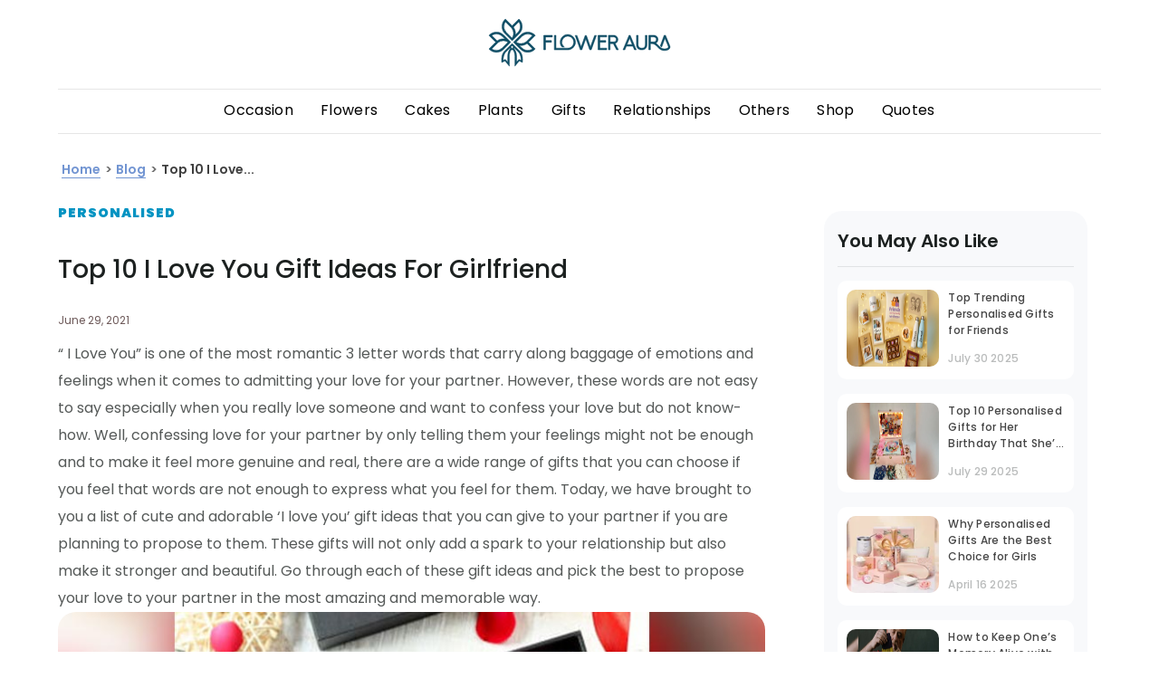

--- FILE ---
content_type: text/html; charset=utf-8
request_url: https://www.floweraura.com/blog/top-10-i-love-you-gift-ideas-for-girlfriend
body_size: 80873
content:
<!doctype html><html lang="en" itemscope itemtype="http://schema.org/WebPage"><head><title data-react-helmet="true">Top 10 I Love You Gift Ideas For Girlfriend</title><meta data-react-helmet="true" charset="utf-8"/><meta data-react-helmet="true" name="description" content="A wide range of gifts that you can choose if you feel that words are not enough to express what you feel for them."/><meta data-react-helmet="true" property="og:site_name" content="Floweraura Blog"/><meta data-react-helmet="true" property="article:published_time" content="2021-06-29T23:49:22+00:00"/><meta data-react-helmet="true" property="article:modified_time" content="2021-06-29T23:49:22+00:00"/><meta data-react-helmet="true" property="og:image:width" content="800"/><meta data-react-helmet="true" property="og:image:height" content="400"/><meta data-react-helmet="true" name="twitter:card" content="summary"/><meta data-react-helmet="true" name="twitter:description" content="A wide range of gifts that you can choose if you feel that words are not enough to express what you feel for them."/><meta data-react-helmet="true" name="twitter:title" content="Top 10 I Love You Gift Ideas For Girlfriend"/><meta data-react-helmet="true" name="twitter:image" content="https://imgcdn.floweraura.com/top-10-i-love-you-gift-ideas-for-girlfriend.jpg"/><meta data-react-helmet="true" property="og:title" content="Top 10 I Love You Gift Ideas For Girlfriend"/><meta data-react-helmet="true" property="og:description" content="A wide range of gifts that you can choose if you feel that words are not enough to express what you feel for them."/><meta data-react-helmet="true" property="og:url" content="https://www.floweraura.com/blog/top-10-i-love-you-gift-ideas-for-girlfriend"/><meta data-react-helmet="true" property="og:image" content="https://fa-media-prod.s3.ap-south-1.amazonaws.com/home-page/og_tag_logo_fa.jpg"/><meta data-react-helmet="true" property="og:type" content="article"/><link data-react-helmet="true" rel="canonical" href="https://www.floweraura.com/blog/top-10-i-love-you-gift-ideas-for-girlfriend"/><link rel="shortcut icon" href="https://imgcdn.floweraura.com/home-page/favicon.ico"/><link rel="preconnect" href="https://dev.visualwebsiteoptimizer.com" crossorigin/><meta name="viewport" content="width=device-width,initial-scale=1,shrink-to-fit=no"/><meta name="theme-color" content="#000000"/><meta name="google-site-verification" content="DHAVAYeNhCkWA65XSxaCf3FvJS5PmIcYOjNCElpvV70"/><link rel="manifest" href="https://imgcdn.floweraura.com/ssr-build/manifest.json"/><link rel="preconnect" href="https://imgcdn.floweraura.com" crossorigin><link rel="preload" href="https://imgcdn.floweraura.com/ssr/static/media/poppins-v15-latin-regular.woff2" as="font" type="font/woff2" crossorigin><script type="text/javascript" id="vwoCode">window._vwo_code||function(){var e=!1,t=window,n=document,i=n.querySelector("#vwoCode"),o="_vwo_965756_settings",r={};try{var s=JSON.parse(localStorage.getItem("_vwo_965756_config"));r=s&&"object"==typeof s?s:{}}catch(e){}var a="session"===r.stT?t.sessionStorage:t.localStorage;code={nonce:i&&i.nonce,use_existing_jquery:function(){return"undefined"!=typeof use_existing_jquery?use_existing_jquery:void 0},library_tolerance:function(){return"undefined"!=typeof library_tolerance?library_tolerance:void 0},settings_tolerance:function(){return r.sT||2e3},hide_element_style:function(){return"{"+(r.hES||"opacity:0 !important;filter:alpha(opacity=0) !important;background:none !important;transition:none !important;")+"}"},hide_element:function(){return performance.getEntriesByName("first-contentful-paint")[0]?"":"string"==typeof r.hE?r.hE:"body"},getVersion:function(){return 2.1},finish:function(t){if(!e){e=!0;var i=n.getElementById("_vis_opt_path_hides");i&&i.parentNode.removeChild(i),t&&((new Image).src="https://dev.visualwebsiteoptimizer.com/ee.gif?a=965756"+t)}},finished:function(){return e},addScript:function(e){var t=n.createElement("script");t.type="text/javascript",e.src?t.src=e.src:t.text=e.text,i&&t.setAttribute("nonce",i.nonce),n.getElementsByTagName("head")[0].appendChild(t)},load:function(e,i){var r=this.getSettings(),s=n.createElement("script");if(i=i||{},r)s.textContent=r,n.getElementsByTagName("head")[0].appendChild(s),t.VWO&&!VWO.caE||(a.removeItem(o),this.load(e));else{var d=new XMLHttpRequest;d.open("GET",e,!0),d.withCredentials=!i.dSC,d.responseType=i.responseType||"text",d.onload=function(){if(i.onloadCb)return i.onloadCb(d,e);200===d.status||304===d.status?_vwo_code.addScript({text:d.responseText}):_vwo_code.finish("&e=loading_failure:"+e)},d.onerror=function(){if(i.onerrorCb)return i.onerrorCb(e);_vwo_code.finish("&e=loading_failure:"+e)},d.send()}},getSettings:function(){try{var e=a.getItem(o);if(!e)return;return e=JSON.parse(e),Date.now()>e.e?void a.removeItem(o):e.s}catch(e){return}},init:function(){if(!(n.URL.indexOf("__vwo_disable__")>-1)){var e,r=this.settings_tolerance();if(t._vwo_settings_timer=setTimeout((function(){_vwo_code.finish(),a.removeItem(o)}),r),"body"!==this.hide_element()){e=n.createElement("style");var s=this.hide_element(),d=s?s+this.hide_element_style():"",c=n.getElementsByTagName("head")[0];e.setAttribute("id","_vis_opt_path_hides"),i&&e.setAttribute("nonce",i.nonce),e.setAttribute("type","text/css"),e.styleSheet?e.styleSheet.cssText=d:e.appendChild(n.createTextNode(d)),c.appendChild(e)}else{e=n.getElementsByTagName("head")[0],(d=n.createElement("div")).style.cssText="z-index: 2147483647 !important;position: fixed !important;left: 0 !important;top: 0 !important;width: 100% !important;height: 100% !important;background: white !important;",d.setAttribute("id","_vis_opt_path_hides"),d.classList.add("_vis_hide_layer"),e.parentNode.insertBefore(d,e.nextSibling)}var _=window._vis_opt_url||n.URL,l="https://dev.visualwebsiteoptimizer.com/j.php?a=965756&u="+encodeURIComponent(_)+"&vn=2.1";-1!==t.location.search.indexOf("_vwo_xhr")?this.addScript({src:l}):this.load(l+"&x=true")}}},t._vwo_code=code,code.init()}()</script><style data-href="/static/css/108.8287ba58.chunk.css">/* purgecss start ignore */

.slide-pane {
  display: flex;
  flex-direction: column;
  background: #fff;
  min-width: 100px;
  height: 100%;
  box-shadow: 0 8px 8px rgba(0,0,0,0.5);
  transition: transform 0.5s;
  will-change: transform;
}

.slide-pane:focus {
  outline-style: none;
}

.slide-pane_from_right {
  margin-left: auto;
  transform: translateX(100%);
}

.slide-pane_from_right.ReactModal__Content--after-open {
  transform: translateX(0%);
}

.slide-pane_from_right.ReactModal__Content--before-close {
  transform: translateX(100%);
}

.slide-pane_from_left {
  margin-right: auto;
  transform: translateX(-100%);
}

.slide-pane_from_left.ReactModal__Content--after-open {
  transform: translateX(0%);
}

.slide-pane_from_left.ReactModal__Content--before-close {
  transform: translateX(-100%);
}

.slide-pane_from_bottom {
  height: 90vh;
  margin-top: 10vh;
  transform: translateY(100%);
}

.slide-pane_from_bottom.ReactModal__Content--after-open {
  transform: translateY(0%);
}

.slide-pane_from_bottom.ReactModal__Content--before-close {
  transform: translateY(100%);
}

.slide-pane__overlay {
  position: fixed;
  top: 0px;
  left: 0px;
  right: 0px;
  bottom: 0px;
  background-color: rgba(0,0,0,0);
}

.slide-pane__overlay.ReactModal__Overlay--after-open {
  background-color: rgba(0,0,0,0.3);
  transition: background-color 0.5s;
}

.slide-pane__overlay.ReactModal__Overlay--before-close {
  background-color: rgba(0,0,0,0);
}

.slide-pane__header {
  display: flex;
  flex: 0 0 64px;
  align-items: center;
  background: #ebebeb;
  height: 64px;
  border-bottom: 1px solid rgba(0,0,0,0.1);
}

.slide-pane__title-wrapper {
  display: flex;
  flex: 1 1;
  flex-direction: column;
  margin-left: 32px;
  min-width: 0;
}

.slide-pane .slide-pane__title {
  font-size: 18px;
  font-weight: normal;
  max-width: 80%;
  white-space: nowrap;
  overflow: hidden;
  text-overflow: ellipsis;
  margin: 0;
  padding: 0;
}

.slide-pane__close {
  margin-left: 24px;
  padding: 16px;
  opacity: 0.7;
  cursor: pointer;
}

.slide-pane__close svg {
  width: 12px;
  padding: 0;
}

.slide-pane__content {
  position: relative;
  overflow-y: auto;
  padding: 24px 32px;
  flex: 1 1 auto;
}

.slide-pane__subtitle {
  font-size: 12px;
  margin-top: 2px;
}

/* purgecss end ignore */

/* purgecss start ignore */

.react-calendar {
  width: 350px;
  max-width: 100%;
  background: white;
  border: 1px solid #a0a096;
  font-family: Arial, Helvetica, sans-serif;
  line-height: 1.125em;
}

.react-calendar,
.react-calendar *,
.react-calendar *:before,
.react-calendar *:after {
  box-sizing: border-box;
}

.react-calendar button {
  margin: 0;
  border: 0;
  outline: none;
}

.react-calendar button:enabled:hover {
  cursor: pointer;
}

.react-calendar__navigation {
  height: 44px;
  margin-bottom: 1em;
}

.react-calendar__navigation button {
  min-width: 44px;
  background: none;
}

.react-calendar__navigation button:enabled:hover,
.react-calendar__navigation button:enabled:focus {
  background-color: #e6e6e6;
}

.react-calendar__navigation button[disabled] {
  background-color: #f0f0f0;
}

.react-calendar__month-view__weekdays {
  text-align: center;
  text-transform: uppercase;
  font-weight: bold;
  font-size: 0.75em;
}

.react-calendar__month-view__weekdays__weekday {
  padding: 0.5em;
}

.react-calendar__month-view__weekNumbers {
  font-weight: bold;
}

.react-calendar__month-view__weekNumbers .react-calendar__tile {
  display: flex;
  align-items: center;
  justify-content: center;
  font-size: 0.75em;
  padding: calc(0.75em / 0.75) calc(0.5em / 0.75);
}

.react-calendar__month-view__days__day--weekend {
  color: #d10000;
}

.react-calendar__month-view__days__day--neighboringMonth {
  color: #757575;
}

.react-calendar__year-view .react-calendar__tile,
.react-calendar__decade-view .react-calendar__tile,
.react-calendar__century-view .react-calendar__tile {
  padding: 2em 0.5em;
}

.react-calendar__tile {
  max-width: 100%;
  text-align: center;
  padding: 0.75em 0.5em;
  background: none;
}

.react-calendar__tile:disabled {
  background-color: #f0f0f0;
}

.react-calendar__tile:enabled:hover,
.react-calendar__tile:enabled:focus {
  background-color: #e6e6e6;
}

.react-calendar__tile--hasActive {
  background: #76baff;
}

.react-calendar__tile--hasActive:enabled:hover,
.react-calendar__tile--hasActive:enabled:focus {
  background: #a9d4ff;
}

.react-calendar__tile--active {
  background: #006edc;
  color: white;
}

.react-calendar__tile--active:enabled:hover,
.react-calendar__tile--active:enabled:focus {
  background: #1087ff;
}

.react-calendar--selectRange .react-calendar__tile--hover {
  background-color: #e6e6e6;
}

/* purgecss end ignore */

</style><style data-href="/static/css/main.794145a9.chunk.css">/* purgecss start ignore */

.latest_update{
}

.latest_text{
  background-color: #ff5f5d;
  font-family: Poppins, sans-serif;
  color: #fff;
  padding: 9px 12px;
  border-bottom: 3px solid #c10506;
}

.latest_text p{
  font-size: 14px;
  font-weight: 500;
}

.latest_text p a{
  margin-left: 3px;
  color: #fff;
  border-bottom: 1px solid #fff;
}

span.latestUpdate a {
  display: inline-block;
}

@media only screen and (min-width:767px){
  .latest_update{
    text-align: center;
  }

  .latest_text{
    border-bottom: 0;
  }

  .latest_text p{
    font-size: 18px;
    padding-bottom: 0;
  }

  .latest_text p a{
    border-radius: 3px;
    box-shadow: 0 3px 6px 0 rgba(0,0,0,0.16);
    background-color: #fff;
    display: inline-block;
    padding: 3px 12px;
    font-weight: 600;
    line-height: 1.21;
    margin-left: 20px;
    font-size: 14px;
    text-align: center;
    color: #ff5f5d;
    font-size: 14px;
  }

  .latest_text p span.latestUpdte a{
    background: none;
    box-shadow: none;
    border-radius: 0;
    border: 0;
    color: #fff;
    text-decoration: underline;
    font-weight: 600;
    margin: 0;
    font-size: 18px;
    padding: 0;
    margin-left: 4px;
  }
}

/* purgecss end ignore */
/* purgecss start ignore */

.ReactModal__Body--open .ReactModalPortal .slide-pane__overlay {
  z-index: 999999;
}

.ReactModal__Body--open .ReactModalPortal .ReactModal__Overlay {
  background-color: rgba(0, 0, 0, 0.5) !important;
  overflow: auto;
}

.ReactModal__Body--open
    .ReactModalPortal
    .ReactModal__Overlay:not(.slide-pane__overlay) {
  z-index: 9999;
}

.ReactModal__Body--open
    .ReactModalPortal
    .ReactModal__Overlay.addon-sliding-pane {
  overflow: unset;
}

.unlockBannerHead {
  /* position: fixed; */
  /* bottom: 0px !important; */
  /* top: auto !important; */
  position: absolute;
  top: 50px !important;
  left: 0px !important;
  bottom: auto;
  right: 0px !important;
  border: 0px;
  background: rgb(255, 255, 255);
  overflow: auto;
  border-radius: 4px;
  outline: none;
  padding: 0px;
  width: 450px;
  margin: 0px auto;
  border-radius: 5px;
}

.ReactModal__Content {
}

.headerModal {
  position: relative;
}

.headerModal span {
  display: inline-block;
  padding: 8px;
  background: url(https://imgcdn.floweraura.com/ssr-build/static/media/city-sprite.adeb607a.png)
        no-repeat -217px -162px;
  position: absolute;
  right: 9px;
  z-index: 99;
  bottom: 91px;
  cursor: pointer;
}

.city_modal_top {
  text-align: center;
}

/*City-popup*/

#block-block-51 .faster-icon-overlay,
#block-block-52 .faster-icon-overlay {
  position: fixed;
  background-color: rgba(0, 0, 0, 0.5);
  width: 100%;
  height: 100%;
  top: 0;
  left: 0;
  right: 0;
  bottom: 0;
  z-index: 9999;
}

div#block-custom-meta-data-fa-city-list-popup > h2 {
  display: none;
}

.second-step-overlay {
  position: fixed;
  width: 100%;
  top: 0;
  z-index: 9999;
  height: 100%;
}

.second-step-overlay .select-city-div {
  width: 100% !important;
  height: 100% !important;
  top: 0 !important;
  height: 100%;
  overflow: auto !important;
}

.second-step .text-heading,
.second-step .text-inner {
  display: none;
}

.second-step .back {
  text-align: left;
  margin: 15px 0 0 15px;
  margin-bottom: 0px;
  color: #000000;
  margin-bottom: 10px;
  background: url(https://imgcdn.floweraura.com/ssr-build/static/media/city-sprite.adeb607a.png)
        no-repeat;
  font-size: 0;
  padding: 10px 0 20px 0;
  width: 20px;
  background-position: -255px -155px;
}

.select-city-div-first p:last-child {
  margin-top: 25px;
  padding-bottom: 15px;
  color: #6ca01c;
  text-align: center;
}

.ui-autocomplete {
  position: fixed !important;
  z-index: 9999;
  width: 288px !important;
  border-radius: 0;
  margin-top: 0px;
}

.ui-autocomplete li.ui-menu-item {
  display: block;
  font-size: 14px;
  line-height: 35px;
  border-bottom: 1px solid #e7e7e7;
}

.ui-autocomplete li.ui-menu-item a {
  padding-left: 15px;
}

.ui-autocomplete li.ui-menu-item a.ui-state-focus {
  background: #efefef !important;
  display: block;
  border: none;
  border-radius: 0;
  border: none !important;
}

.select-city-wrap-start p.text-inner {
  /* font-size: 14px; */
  /* color: #000; */
  /* font-weight: normal; */
  text-align: center;
  max-width: 485px;
  margin: 0 auto;
  padding-bottom: 25px;
  font-family: Poppins, sans-serif;
  font-size: 10px;
  font-weight: 400;
  font-stretch: normal;
  font-style: normal;
  line-height: 1.2;
  letter-spacing: normal;
  /* text-align: left; */
  color: #888888;
}

.select-city-wrapper .text-inner {
  font-size: 20px;
  color: #000;
  text-align: left;
  max-width: 485px;
  margin: 0 auto;
}

.select-city-wrapper .select-city-div {
  background: #ffffff;
  margin: 0 auto;
  top: 5%;
  border-radius: 5px;
  text-align: center;
  width: 96%;
  position: relative;
  opacity: 1 !important;
  overflow: hidden;
  padding: 0;
}

.select-city-wrapper .select-city-div .close-btn {
  background: url(https://imgcdn.floweraura.com/ssr-build/static/media/city-sprite.adeb607a.png)
        no-repeat -217px -162px;
  font-size: 0;
  position: absolute;
  right: 20px;
  height: 11px;
  width: 11px;
  cursor: pointer;
  top: 20px;
}

.select-city-wrapper .select-city-div .modal-header {
  text-align: center;
  margin-bottom: 20px;
  padding-top: 30px;
}

.select-city-wrapper .select-city-div .modal-header .modal-heading {
  font-size: 22px;
  color: #333;
  font-weight: 600;
  margin: 0;
}

.select-city-wrapper .select-city-div .modal-header .modal-subheading {
  font-size: 13px;
  color: #999;
  margin: 10px 0 0;
}

.select-city-wrapper .select-city-div .modal-header .modal-subheading strong {
  color: #333;
}

#select-your-city-input,
#select-your-city-input-old {
  height: 50px !important;
  background: url(https://imgcdn.floweraura.com/ssr-build/static/media/search.310264c6.png)
        no-repeat right #f5f5f5;
  /* border-radius: 4px; */
  border: 0 none;
  position: relative;
  height: 40px;
  width: 100%;
  margin: 0 auto;
  padding: 6px 12px;
  /* border-bottom: 2px solid #c7d8b0; */
  font-size: 16px;
  border-radius: 6px;
  box-shadow: 0 3px 6px 0 rgba(0, 0, 0, 0.16);
  background-color: #ffffff;
  background-position: 96%;
  text-transform: capitalize;
}

#select-your-city-input:focus,
#select-your-city-input-old:focus {
  outline: none;
}

.row {
  margin: 0 -15px;
}

/* Popular cities */

.popular-cities {
  /* background-color: #efefef; */
  padding: 10px 30px 10px;
  /* text-align: center; */
}

.popular-cities h2 {
  /* font-size: 16px;
    color: #181818;
    margin: 0;
    font-weight: 600; */
  font-family: Poppins, sans-serif;
  font-size: 16px;
  font-weight: 400;
  font-stretch: normal;
  font-style: normal;
  line-height: 1.19;
  letter-spacing: normal;
  text-align: left;
  color: #000000;
  padding: 10px !important;
}

.popular-cities .city-list ul {
  padding: 0;
  /* margin: 0; */
  margin-bottom: 14px;
  width: 100%;
}

.popular-cities .city-list li {
  list-style: none;
  display: inline-block;
  margin: 5px 7px;
  text-align: center;
}

.popular-cities .city-list li i {
  width: 61px;
  height: 61px;
  display: inline-block;
  cursor: pointer;
  transform: scale(0.8);
  margin: 0 0 0 8px;
}

.bangalore {
  background: url(https://imgcdn.floweraura.com/ssr-build/static/media/bangaluru.2c31d3b6.png)
        no-repeat;
  /* no-repeat 0 0; */
}

/* .bangalore:hover {
    background-position: 0 -70px;
} */

.delhi {
  background: url(https://imgcdn.floweraura.com/ssr-build/static/media/delhi.92b2b3f5.png)
        no-repeat;
  /* no-repeat -140px 0; */
}

/* .delhi:hover {
    background-position: -140px -70px;
} */

.mumbai {
  background: url(https://imgcdn.floweraura.com/ssr-build/static/media/mumbai.44a5e67c.png)
        no-repeat;
  /* no-repeat 0 -140px; */
}

/* .mumbai:hover {
    background-position: 0 -210px;
} */

.hyderbad {
  background: url(https://imgcdn.floweraura.com/ssr-build/static/media/hydrabad.3cc20249.png)
        no-repeat;
  /* no-repeat -281px 0; */
}

/* .hyderbad:hover {
    background-position: -281px -70px;
} */

.pune {
  background: url(https://imgcdn.floweraura.com/ssr-build/static/media/pune.1713f97c.png)
        no-repeat;
  /* no-repeat -70px -140px; */
}

/* .pune:hover {
    background-position: -70px -210px;
} */

.chennai {
  background: url(https://imgcdn.floweraura.com/ssr-build/static/media/channai.e20959a4.png)
        no-repeat;
  /* no-repeat -70px 0; */
}

/* .chennai:hover {
    background-position: -70px -70px;
} */

.kolkata {
  background: url(https://imgcdn.floweraura.com/ssr-build/static/media/kolkata.58a48e6d.png)
        no-repeat;
  /* no-repeat -351px 0; */
}

/* .kolkata:hover {
    background-position: -351px -70px;
} */

.gurugram {
  background: url(https://imgcdn.floweraura.com/ssr-build/static/media/gurugram.bb7a4dcc.png)
        no-repeat;
  /* no-repeat -210px 0; */
}

/* .gurugram:hover {
    background-position: -210px -69px;
} */

.noida {
  background: url(https://imgcdn.floweraura.com/ssr-build/static/media/noida.93c1c7a5.png)
        no-repeat;
  /* no-repeat -139px -139px; */
}

/* .noida:hover {
    background-position: -139px -209px;
} */

/* .unlockBannerHead
    .city_modal_bottom
    .popular-cities
    .city-list
    li
    i:hover
    ~ span {
        font-family: Poppins, sans-serif;
        
       
        color: #333333;
} */

.lucknow {
  background: url(https://imgcdn.floweraura.com/ssr-build/static/media/lucknow.6804371f.png)
        no-repeat;
  /* no-repeat -421px 0; */
}

/* .lucknow:hover {
    background-position: -421px -70px;
} */

.fa-stats {
  font-size: 11px;
  text-align: left;
  padding: 20px 10px;
  color: #999;
}

.fa-stats ul {
  padding: 0 15px;
  margin: 0;
  display: flex;
}

.fa-stats ul li {
  list-style: none;
  width: 33.33%;
  padding: 0 15px;
  font-size: 12px;
  position: relative;
}

.fa-stats ul li:last-child {
  padding-right: 0;
}

.fa-stats ul li::before {
  content: "";
  width: 4px;
  height: 4px;
  display: inline-block;
  position: absolute;
  background-color: #6ca01c;
  border-radius: 50%;
  top: 7px;
  left: 3px;
}

.fa-stats ul li span {
  color: #000;
  font-weight: 600;
}

.bottom-grey {
  color: #6ca01c;
  font-size: 13px;
  text-align: center;
  width: 100%;
}

.white-bg {
  background-color: #fff;
}

.city-page-wrapper {
  padding: 15px;
}

.city-page-wrapper .header {
  margin-bottom: 30px;
}

.city-page-wrapper .header .icon-back {
  width: 16px;
  height: 16px;
  /* background: url("../../../../components/Pages/ProductPage/images/city-sprite.png") no-repeat -258px -158px; */
  display: block;
}

.scrolling-wrapper {
  display: flex;
  flex-wrap: nowrap;
  overflow-x: auto;
  -webkit-overflow-scrolling: touch;
}

.scrolling-wrapper::-webkit-scrollbar {
  display: none;
}

.scrolling-wrapper .card {
  flex: 0 0 auto;
}

.all-city-list {
  display: none;
}

.first-step.fsAddHide {
  display: none !important;
}

.second-step.ssAddShow {
  display: block !important;
}

/*City-popup end*/

.city_modal_bottom {
  /* margin: 20px 0 0; */
  /* background-color: #f8f8f8; */
}

.popular_allCItys {
  /* margin: 0 -15px; */
}

.popular_allCItys .popular-cities {
  margin: 0;
}

.back_button {
  position: relative;
}

.back_button span {
  display: none;
}

.searchCityOnKey {
  text-align: center;
}

.city_modal_top.select-city-wrap-start .text-heading {
  /* font-size: 24px; */
  /* color: #181818; */
  font-weight: normal;
  margin-top: 30px;
  text-align: center;
  padding-bottom: 10px;
  font-family: Poppins, sans-serif;
  font-size: 20px;
  font-weight: 400;
  font-stretch: normal;
  font-style: normal;
  line-height: 1.2;
  letter-spacing: normal;
  /* text-align: left; */
  color: #333333;
}

.popular-cities .city-list li p {
  padding-bottom: 10px;
  cursor: pointer;
}

.popular-cities .city-list li span {
  display: block;
  font-weight: 400;
  font-size: 14px;
  font-family: Poppins, sans-serif;
  /* font-size: 16px; */
  margin-top: -5px;
  /* color: #666666; */
  color: #181818;
  text-transform: capitalize;
  font-stretch: normal;
  font-style: normal;
  line-height: 1.21;
  letter-spacing: normal;
  text-align: center;
}

.filter_City_Result {
  text-align: left;
  width: 66%;
  margin: 0 auto;
  position: absolute;
  background: #fff;
  left: 0%;
  right: 0%;
  z-index: 99;
  /* top: 95px; */
  overflow: auto;
  padding: 0px;
  /* height: 390px; */
  max-height: 390px;
}

.filter_City_Result li {
  padding: 7px 13px;
  /* border-top: 1px solid #ddd; */
  border-bottom: 1px solid #ddd;
  border-left: 1px solid #a1a1a1;
  border-right: 1px solid #a1a1a1;
  color: #181818;
  font-weight: 400;
  font-family: Poppins, sans-serif;
  font-size: 12px;
  cursor: pointer;
}

.search_box_wrapper .filter_City_Result li {
  /* border-bottom: 1px solid #ddd;
    border-left: 1px solid #a1a1a1;
    border-right: 1px solid #a1a1a1; */
  border-bottom: 1px solid #F4F7F8;
}

.search_box_wrapper .filter_City_Result li:hover {
  background-color: #F4F7F8;
  color: #606463;
}

.search_box_wrapper .filter_City_Result li:last-child {
  /* border-bottom: 1px solid #a1a1a1 !important;
    border-left: 1px solid #a1a1a1 !important;
    border-right: 1px solid #a1a1a1 !important;
    border-radius: 0px 0px 5px 5px !important; */
}

.filter_City_Result li:first-child {
  /* border-top: 1px solid #a1a1a1 !important;
    border-left: 1px solid #a1a1a1;
    border-right: 1px solid #a1a1a1;
    border-radius: 5px !important;
    border-radius: 5px 5px 0px 0px !important; */
}

.bottom-grey,
.smile-tag {
  background-color: #efefef;
  color: #6ca01c;
  font-size: 13px;
  text-align: center;
  width: 100%;
  padding: 16px;
  bottom: 0;
}

.select-city-top-desktop .text-heading {
  /* font-size: 22px;
    color: #333;
    font-weight: 600; */
  margin: 0;
  padding-top: 20px;
  /* text-align: center; */
  font-family: Poppins, sans-serif;
  font-size: 30px;
  font-weight: 400;
  font-stretch: normal;
  font-style: normal;
  line-height: 1.2;
  letter-spacing: normal;
  text-align: left;
  color: #000000;
}

.select-city-top-desktop .text-inner {
  /* font-size: 13px;
    color: #666;
    margin: 0 auto; */
  /* text-align: center; */
  font-family: Poppins, sans-serif;
  font-size: 16px;
  font-weight: 400;
  font-stretch: normal;
  font-style: normal;
  line-height: 1.19;
  letter-spacing: normal;
  text-align: left;
  color: #888888;
}

@supports (-webkit-touch-callout: none) {
  /* CSS specific to iOS devices */

  .filter_City_Result {
    overflow: visible;
    overflow: initial;
  }
}

@media only screen and (max-width: 460px) {
  .selectCity {
    background: none !important;
    box-shadow: none !important;
    border-radius: 10px !important;
    border: solid 1px #dcdcdc !important;
    background-color: #ffffff !important;
  }

  .unlockBannerHead {
    /* top: auto !important;
        position: fixed;
        bottom: 0px !important; */
    right: 0px !important;
    top: 0px !important;
    width: auto;
    margin: 0px;
    /* border-radius: 0px; */
    border-top-left-radius: 10px;
    border-top-right-radius: 10px;
  }

  .headerModal {
    position: unset;
  }

  .popular-cities {
    padding: 0px 10px;
    margin-top: 20px;
    text-align: left;
  }

  .popular-cities .city-list ul {
    overflow: scroll;
    white-space: nowrap;
  }

  .popular-cities .city-list li {
    margin: 5px 5px;
    margin-right: 5px;
  }

  #select-your-city-input,
    #select-your-city-input-old {
    width: 90%;
  }

  .filter_City_Result {
    /* width: 75%; */
    /* left: 5%; */
    width: 90%;
    /* top: 21%; */
    height: auto;
    max-height: 250px;
    min-height: 150px;
    overflow: scroll;
  }

  .select-city-footer-desktop {
    display: none;
  }

  .all-city-list {
    display: block;
  }

  .all-city-list p {
    font-weight: 600;
    margin-top: 20px;
    text-align: left;
    padding-left: 12px;
    color: #181818;
    font-size: 16px;
  }

  .all-city-list ul {
    padding: 0;
    margin: 0;
    overflow: auto;
  }

  .all-city-list ul li {
    list-style-type: none;
    font-size: 15px;
    color: #464646;
    margin-bottom: 20px;
    text-align: left;
    margin-left: 16px;
  }

  .select-city-top-desktop {
    display: none;
  }

  .headerModal span {
    top: 20px;
  }

  .searchCityOnKey {
    padding-top: 35px;
  }

  .back_button span {
    display: inline-block;
    padding: 8px 10px;
    background: url(https://imgcdn.floweraura.com/ssr-build/static/media/city-sprite.adeb607a.png)
            no-repeat;
    position: absolute;
    left: 15px;
    top: -2px;
    background-position: -255px -158px;
    z-index: 99;
  }
}

@media only screen and (min-width: 767px) {
  .searchCityOnKey .filter_City_Result {
    height: auto;
    position: fixed;
    width: 350px;
    left: 14%;
  }

  .ReactModal__Content[aria-label="reviewModal"] {
    right: 0 !important;
    top: 40% !important;
    margin: 0px auto !important;
    width: 300px;
    min-height: 30px;
    bottom: auto !important;
  }

  .review-list .rating-desc .readMore,
    .closeBtnReview button {
    cursor: pointer;
  }
}

.city-modal-upperContent {
  padding: 15px 30px 10px;
}

@media only screen and (min-width: 767px) {
  .unlockBannerHead {
    width: 690px;
  }

  .city_modal_bottom {
    background-color: #f8f8f8;
  }
}

/* Large devices (laptops/desktops, 992px and up) */

@media only screen and (min-width: 992px) {
  .unlockBannerHead {
    width: 900px;
  }

  .city_modal_bottom {
    background-color: #f8f8f8;
  }

  .popular-cities .city-list li {
    /* margin: 9px 15px; */
    padding: 6px 9px;
  }
}

.small-line-carousel-citypopup {
  margin: auto;
  width: 40px;
  border: solid 1px #0E4D65;
}

.localized-product {
  margin: 30px 0 10px 0;
  height: 19px;
  font-family: Poppins, sans-serif;
  font-size: 16px;
  font-weight: 400;
  font-stretch: normal;
  font-style: normal;
  line-height: 1.19;
  letter-spacing: normal;
  text-align: center;
  color: #000000;
}

.We-Avail-you {
  margin: 10px 0 30px 0;
  height: 17px;
  font-family: Poppins, sans-serif;
  font-size: 14px;
  font-weight: 400;
  font-stretch: normal;
  font-style: normal;
  line-height: 1.21;
  letter-spacing: normal;
  text-align: center;
  color: #888888;
}

.city_modal_image_carousel {
  width: 610px;
  /* width: 333px; */
}

.searchResults {
  display: none;
}

@media only screen and (max-width: 600px) {
  .hideforMobView {
    display: none;
  }

  .searchResults {
    display: block !important;
    font-size: 12px;
    font-weight: normal;
    font-stretch: normal;
    font-style: normal;
    line-height: 1.17;
    letter-spacing: normal;
    text-align: left;
    color: #888888;
  }

  .filter_City_Result_mobile li {
    padding: 12px 0px;
    border-top: 0px !important;
    border-bottom: 1px solid #dcdcdc;
    border-left: 0px;
    border-right: 0px;
    color: #181818;
    font-weight: 400;
    font-family: Poppins, sans-serif;
    font-size: 16px;
    cursor: pointer;
  }

  /* .filter_City_Result li {
        padding: 12px 0px;
        border-top: 0px !important;
        border-bottom: 1px solid #dcdcdc;
        border-left: 0px;
        border-right: 0px;
        color: #181818;
        font-weight: normal;
        font-family: Poppins, sans-serif;
        font-size: 16px;
        cursor: pointer;
    } */

  .filter_City_Result_mobile li:last-child {
    border-bottom: 1px solid #dcdcdc;
    border-left: 0px;
    border-right: 0px;
    border-radius: 0px;
  }

  /* .filter_City_Result_mobile li:first-child {
        border-top: 0px ;
        border-left: 0px;
        border-right: 0px;
        border-radius: 0px;
        border-radius: 0px;
    } */

  .city-modal-upperContent {
    padding: 0;
  }

  :-ms-input-placeholder {
    font-family: Poppins, sans-serif !important;
    font-size: 14px !important;
    font-weight: 400;
    font-stretch: normal;
    font-style: normal;
    line-height: 1.21;
    letter-spacing: 0.7px;
    text-align: left;
    color: #888888;
  }

  ::placeholder {
    font-family: Poppins, sans-serif !important;
    font-size: 14px !important;
    font-weight: 400;
    font-stretch: normal;
    font-style: normal;
    line-height: 1.21;
    letter-spacing: 0.7px;
    text-align: left;
    color: #888888;
  }

  .popular-cities h2 {
    font-size: 16px;
    color: #181818;
    margin: 0;
    font-weight: 600;
    font-family: Poppins, sans-serif;
    font-size: 12px;
    font-weight: 400;
    font-stretch: normal;
    font-style: normal;
    line-height: 1.17;
    letter-spacing: normal;
    text-align: center;
    color: #888888;
    padding-bottom: 15px;
  }

  .city_modal_bottom {
    margin: 20px 0 0;
  }

  .carousel_for_maxsize {
    display: contents !important;
  }

  .city_modal_image_carousel {
    display: none;
  }

  .locationImage {
    display: none;
  }

  .popular-cities .city-list li p {
    padding: 10px 4px;
    border-radius: 6px;
    box-shadow: 0 3px 6px 0 rgba(0, 0, 0, 0.16);
    background-color: #ffffff;
  }
}

.popular-cities .city-list li:hover {
  border-radius: 6px;
  box-shadow: 0 3px 6px 0 rgba(0, 0, 0, 0.16);
  background-color: #ffffff;
}

.locationImage img {
  position: absolute;
  right: 37px;
  margin: 24px 0 0 0;
  width: 150px;
}

@media screen and (max-width: 900px) and (min-width: 760px) {
  .We-Avail-you {
    font-size: 12px;
  }

  .locationImage img {
    margin-top: 34px;
    width: 78px;
  }

  .select-city-top-desktop .text-heading {
    font-size: 19px;
  }

  .select-city-top-desktop .text-inner {
    font-size: 12px;
  }

  .headerModal span {
    bottom: 70px;
  }

  .popular-cities .city-list li {
    margin: 5px 2px;
  }

  .popular-cities {
    padding: 10px 20px 10px;
  }

  .carousel_contents {
    bottom: 25px !important;
  }

  .city_modal_image_carousel {
    /* width: 270px; */
    width: 514px;
  }

  /* .carousel-container {
        height: 381px !important;
    } */
}

/* Medium devices (landscape tablets, 768px and up) */

@media only screen and (min-width: 768px) {
  .fetch_results_for_citypopup {
    left: 28% !important;
    width: 293px !important;
  }
}

/* Large devices (laptops/desktops, 992px and up) */

@media only screen and (min-width: 992px) {
  .fetch_results_for_citypopup {
    left: 10% !important;
  }
}

/* Extra large devices (large laptops and desktops, 1200px and up) */

@media only screen and (min-width: 1200px) {
  .filter_City_Result {
    left: 0px !important;
  }

  .fetch_results_for_citypopup {
    left: 103px !important;
    width: 290px !important;
  }
}

.carousel_for_maxsize {
  display: flex;
}

.carousel_contents {
  position: absolute;
  padding: 0 22px;
  bottom: 45px;
}

.slider .animated {
  display: block;
}

/* .carousel-container {
    height: 450px;
} */

/* .react-multi-carousel-dot-list {
    bottom: 10px;
} */

.react-multi-carousel-dot--active button {
  background: #0E4D65;
}

.localized-product-small {
  margin: 30px 0 10px 0;
  height: 19px;
  font-family: Poppins, sans-serif;
  font-size: 12px;
  font-weight: 400;
  font-stretch: normal;
  font-style: normal;
  line-height: 1.19;
  letter-spacing: normal;
  text-align: start;
  color: #000000;
}

.We-Avail-you-small {
  margin: 10px 0 30px 0;
  height: 17px;
  font-family: Poppins, sans-serif;
  font-size: 12px;
  font-weight: 400;
  font-stretch: normal;
  font-style: normal;
  line-height: 1.21;
  letter-spacing: normal;
  text-align: start;
  color: #888888;
}

.small-line-carousel-citypopup-small {
  width: 40px;
  border: solid 1px #0E4D65;
}

.carousel_contents_small {
  padding: 0 10px;
  background: rgb(248, 248, 248);
  border-bottom-right-radius: 6px;
  border-top-right-radius: 6px;
}

.react-multi-carousel-dot button {
  width: 8px;
  height: 8px;
  border: none;
}

.popular_city_list {
  font-family: Poppins, sans-serif;
  font-size: 16px;
  font-weight: 400;
  font-stretch: normal;
  font-style: normal;
  line-height: 1.19;
  letter-spacing: normal;
  text-align: left;
  color: #333333;
}

/* 
@media only screen and (min-width: 768px) {
    .mobilecitypopup{
       display: none;
    }
}


@media only screen and (max-width: 767px) {
    .desktopcitypopup {
      display: none;
    }
    .mobilecitypopup{
        display: block;
     }
} */

.overlay_slider {
  overflow: unset !important;
}

.bottomSlidePane {
  margin-top: 22vh !important;
  /* transform: translateY(18%) !important; */
  /* height: 200px; */
}

@media screen and (max-width: 411px) and (min-width: 380px) {
  .bottomSlidePane {
    margin-top: 32vh !important;
  }
}

@media screen and (max-width: 414px) and (min-width: 412px) {
  .bottomSlidePane {
    margin-top: 33vh !important;
  }
}

@media screen and (min-width: 414px) and (max-width: 450px) {
  .bottomSlidePane {
    margin-top: 26vh !important;
  }
}

@media screen and (max-width: 375px) and (min-width: 400px) {
  .bottomSlidePane {
    margin-top: 62vh !important;
  }
}

@media screen and (max-width: 320px) {
  .bottomSlidePane {
    margin-top: 13vh !important;
  }
}

/* 

    @media screen and (max-width: 411px), 
    screen and (max-height: 823px) {
        .bottomSlidePane {
            margin-top: 60% !important;
        }

} */

/* PRS : from ProductPage/index.css */

.small-pane .slide-pane_from_bottom{
  transition:all ease 10s;
}

.addon_slide_pane.slide-pane_from_bottom{
  margin-top: 0px;
  bottom: 0;
}

.slide-pane_from_bottom{
  margin-top: 0px !important;
  bottom: 0;
}

/* PRS - self written */

.slide-pane.slide-pane_from_bottom.bottomSlidePane.slide-pane_bottom{
  margin-top: 32vh !important;
}

/* PRS : from UI/Product/Addon/index.css */

.slide-pane__content {
  padding: 0px !important;
  overflow-y: hidden;
}

.slide-pane__header { display: none !important;
}

/* PRS : from ProductPage/index.css */

.slide-pane_from_bottom {
  height: 100% !important;
}

.slide-pane__overlay.ReactModal__Overlay--after-open { z-index: 999999;
}

/* purgecss end ignore */
  
/* purgecss start ignore */

.topBarHeader.cityStripHidden .cityToolTip, .internationalProduct .headroom-wrapper .header-inner .right-section .cityToolTip {
  visibility: hidden;
}

.autosearchmodal{
  display: none;
}

.header-main .search-bar .react-search-box span.enter-search{
  position: absolute;
  background-image: url(https://imgcdn.floweraura.com/ssr-build/static/media/enter-search.8d0c4e4e.png);
  background-repeat: no-repeat;
  width: 24px;
  height: 24px;
  right: 18px;
  top: 17px;
  cursor: pointer;
}

.search-dropdown {
  position: relative;
}

.search-ui-dropdown{
  padding: 12px;
  width: 100%;
  margin: auto;
  background: #ffffff;
  position: absolute;
  top: 47px;
  right: 0px;
  z-index: 99;
  border-bottom-left-radius: 16px;
  border-bottom-right-radius: 16px;
  box-shadow: 0 4px 10px rgba(0, 0, 0, 0.1);
  max-height: 530px;
  overflow-y: auto;
  scroll-behavior: smooth;
}

.search-ui-dropdown::-webkit-scrollbar {
  width: 8px;
}

.search-ui-dropdown::-webkit-scrollbar-track {
  background: #f0f0f0;
  border-radius: 5px;
  margin-bottom: 20px;
}

.search-ui-dropdown::-webkit-scrollbar-thumb {
  background-color: #5EA1AC;
  border-radius: 10px;
  border: 2px solid #f0f0f0;
}

.search-ui-dropdown::-webkit-scrollbar-thumb:hover {
  background-color: #555;
}

.search-ui-dropdown::-webkit-scrollbar-button {
  display: none;
}

.search-ui-box h2 {
  font-family: Poppins, sans-serif;
  font-style: normal;
  font-weight: 500;
  font-size: 12px;
  line-height: 14px;
  color: #8D908F;
  padding-bottom: 12px;
}

.search-ui-box .search-ui-inner {
  margin-top: 0;
}

.search-ui-box .search-ui-inner ul{
  list-style: none;
  padding: 0;
  margin: 0;
  display: flex;
  flex-wrap: wrap;
  grid-gap: 10px;
  gap: 10px;
}

.search-ui-box .search-ui-inner ul.result-list{
  border: 1px solid #E6EDF0;
  flex-direction: column;
  border-radius: 8px;
  padding: 12px;
  margin-bottom: 12px;
}

.search-ui-box .search-ui-inner ul li a{
  right: auto;
  top: auto;
  height: auto;
  width: auto;
  line-height: normal;
  position: relative;
  display: flex;
  align-items: center;
  justify-content: space-between;
  padding: 6px 8px 6px 8px;
  border: 1px solid #D9E4E8;
  border-radius: 4px;
  font-size: 12px;
  color: #1C2120;
  text-decoration: none;
  background-color: #F4F7F8;
  letter-spacing: 0.24px;
  font-weight: 500;
}

.search-ui-box .search-ui-inner ul.result-list li a{
  color: #8D908F;
}

.search-ui-box .search-ui-inner ul li a .highlight{
  color: #1C2120;
}

.search-ui-box .search-ui-inner ul.result-list li{
  border-bottom: 1px solid #E6EDF0;
  padding-bottom: 12px;
}

.search-ui-box .search-ui-inner ul.result-list li:last-child{
  border-bottom: none;
  padding-bottom: 0;
}

.search-ui-box .search-ui-inner ul.result-list li a{
  padding: 0;
  background: none;
  border: none;
}

.search-ui-box .search-ui-inner ul li a img{
  padding: 0;
  width: 14px;
  margin: 0px 0px 0px 6px;
}

.search-ui-box .search-ui-inner ul.result-list li a img{
  width: 14px;
}

.search-ui-box h2.prod-list-title{
  color: #8D908F;
  font-size: 12px;
  font-weight: 500;
  padding: 0px 0px 12px 0px;
}

.search-ui-box .search-ui-inner ul.result-prod-list{
  border: 1px solid #E6EDF0;
  flex-direction: column;
  border-radius: 8px;
  padding: 12px;
}

.search-ui-box .search-ui-inner ul.result-prod-list li a{
  background: none;
  border: none;
  padding: 0px 0px 8px 0px;
  border-bottom: 1px solid #E6EDF0;
  border-radius: 0;
}

.search-ui-box .search-ui-inner ul.result-prod-list li:last-child a{
  border-bottom: none;
  padding: 0;
}

.search-ui-box .search-ui-inner ul.result-prod-list li a .prod-item{
  display: flex;
  flex-direction: row;
  grid-gap: 7px;
  gap: 7px;
}

.search-ui-box .search-ui-inner ul.result-prod-list li a .prod-item .prod-item-left img{
  margin: 0;
  width: 48px !important;
  height: 48px !important;
  border-radius: 4px;
}

.search-ui-box .search-ui-inner ul.result-prod-list li a .prod-item .prod-item-right{
  display: flex;
  flex-direction: column;
  justify-content: left;
  align-items: flex-start;
  grid-gap: 7px;
  gap: 7px;
}

.search-ui-box .search-ui-inner ul.result-prod-list li a .prod-item .prod-item-right .title{
  color: #1C2120;
  font-size: 12px;
  font-weight: 500;
  text-align: left;
}

.search-ui-box .search-ui-inner ul.result-prod-list li a .prod-item .prod-item-right .prod-rating{
  display: flex;
  flex-direction: row;
  justify-content: center;
  align-items: center;
}

.search-ui-box .search-ui-inner ul.result-prod-list li a .prod-item .prod-item-right .prod-rating .rating-dtl{
  border-radius: 6px;
  background: #4CAF50;
  padding: 4px;
  display: flex;
  align-items: center;
  grid-gap: 4px;
  gap: 4px;
  flex-direction: row;
  height: 20px;
  justify-content: center;
}

.search-ui-box .search-ui-inner ul.result-prod-list li a .prod-item .prod-item-right .prod-rating .rating-dtl .star-img{
  color: #fff;
  font-size: 13px;
  font-weight: 500;
}

.search-ui-box .search-ui-inner ul.result-prod-list li a .prod-item .prod-item-right .prod-rating .rating-dtl .reviewPoint{
  font-size: 10px;
  font-weight: 500;
  color: #fff;
}

.search-ui-box .search-ui-inner ul.result-prod-list li a .prod-item .prod-item-right .prod-rating .review-dot-dtl {
  border: 1px solid #ccc;
  border-radius: 50px;
  height: 4px;
  width: 4px;
  background-color: #ccc;
  position: relative;
  margin: 0 0 0 6px;
}

.search-ui-box .search-ui-inner ul.result-prod-list li a .prod-item .prod-item-right .prod-rating .total-reviews{
  color: #197889;
  margin-left: 8px;
  vertical-align: top;
  cursor: pointer;
  font-family: Poppins, sans-serif;
  font-weight: 400;
  margin-top: 0px;
  display: inline-block;
  font-size: 10px;
}

.container-inline-new p {
  position: relative;
  display: flex !important;
  align-items: center;
  padding: 10px 25px;
  font-size: 14px;
  color: #888;
  /* top: 4px; */
  background: #EDF0F4;
  border-radius: 8px;
  height: 50px;
  width: 100%;
  letter-spacing: 0.02em;
  font-family: Poppins, sans-serif;
  font-style: normal;
  font-weight: 400;
}

.container-inline-new p span {
  margin-left: 2px;
}

.container-inline-new p::after {
  content: "|";
  animation: caret infinite;
  animation-duration: 1s;
}

@keyframes caret {
  0%, 100% {
    opacity: 0;
  }

  50% {
    opacity: 1;
  }
}

.container-inline-new p .txt-type .txt {
  animation: cursor 1s step-end infinite;
}

@media only screen and (max-width:460px){
  .search-container {
    background: #ffffff;
    left: 0;
    /* margin: 10px auto 7px auto; */
    right: 0;
    top: 0;
    width: 100%;
    z-index: 1090;
    padding: 15px 8px 10px 15px;
    box-sizing: border-box;
  }

  .search-container .container-inline-new {
    margin: 0 auto;
    width: 100%;
    display: flex;
    align-items: center;
    /* background: #EDF0F4;
        position: relative;
        border: none;
        border-radius: 110px; */
  }

  .search-container form {
    background: #f6f6f6 none repeat scroll 0 0;
    line-height: 60px;
    margin: 0 auto;
    width: 100%;
  }

  .search-container .search-close {
    background-image: url(https://imgcdn.floweraura.com/ssr-build/static/media/cross.ab24da68.svg);
    background-repeat: no-repeat;
    color: #919191;
    font-size: 0;
    right: 8px !important;
    padding: 0px 0px 0px 19px;
    position: absolute;
    line-height: 3px;
    /* margin: 17px 0px 0px 0px; */
    height: 18px;
    width: 18px;
    opacity: 0.5;
    margin-top: 10px;
  }

  .search-container em {
    background-image: url(https://imgcdn.floweraura.com/ssr-build/static/media/search-new.19249d29.svg);
    background-repeat: no-repeat;
    color: #737373;
    cursor: pointer;
    font-size: 0;
    width: 24px;
    height: 25px;
    display: inline-block;
    right: 52px;
    position: absolute;
    /* margin-top: 12px; */
  }

  .search-container span.enter-search{
    position: absolute;
    background-image: url(https://imgcdn.floweraura.com/ssr-build/static/media/enter-search.8d0c4e4e.png);
    background-repeat: no-repeat;
    width: 24px;
    height: 24px;
    right: 50px;
    cursor: pointer;
  }

  .search-container .form-text {
    background: #EDF0F4;
    border: medium none;
    left: 0;
    line-height: 32px;
    font-size: 16px;
    margin: 0px;
    padding: 0px 40px 0px 15px;
    position: relative;
    right: 0;
    text-align: left;
    top: 0;
    width: 93%;
    height: 50px;
    border-radius: 8px;
  }

  .search-container .form-text:focus{
    outline: none;
  }

  #searchModal {
    position: absolute;
    background: #ffffff;
    z-index: 9;
    /* padding-bottom: 40px; */
  }

  .search-dropdown {
    margin-right: -15px;
    margin-bottom: -20px;
  }

  .search-ui-dropdown {
    position: relative;
    top: 0px;
    box-shadow: 0 4px 5px rgba(0, 0, 0, 0.1);
    border-radius: 0;
    padding: 10px 16px 16px 16px;
  }

  .container-inline-new p {
    width: 93%;
    padding: 0px 40px 0px 15px;
  }
}

/* purgecss end ignore */

/* purgecss start ignore */

.header-main header .header-inner * {
  box-sizing: border-box;
}

.header-main .header-icon ul.menu li.mycart a {
  position: relative;
}

.header-main .header-icon ul.menu li.mycart a p {
  margin: 0;
  padding: 1px 0px 0px 0px;
  position: absolute;
  background-color: #FF0000;
  color: #fff;
  border-radius: 25px;
  width: 20px;
  height: 20px;
  text-align: center;
  font-size: 12px;
  right: -7px;
  top: -5px;
  letter-spacing: 0.02em;
  font-weight: 600;
}

.header-main {
  text-align: left;
  font-family: Poppins, sans-serif;
}

li em.diwaliIcon {
  background-image: url(https://imgcdn.floweraura.com/home-page/fa-diwali.svg);
  background-repeat: no-repeat;
  padding: 13px;
  position: absolute;
  top: 10px;
  z-index: 9;
  left: -22px;
  background-size: 24px;
}

.header-main #header-wrap nav .main-menu.diwaliSvg::before, .header-main #header-wrap nav .main-menu.diwaliSvg::after {
  /* content: "";
  background-image: url("../../images/leftdiwali.svg");
  background-repeat: no-repeat;
  background-size: contain; */
  width: 69px;
  height: 331px;
  position: absolute;
  left: 4px;
  margin-top: 48px;
  z-index: 1;
}

.header-main #header-wrap nav .main-menu.diwaliSvg::after {
  transform: scaleX(-1); /* Mirror horizontally */
  right: 4px;
  left: auto;
  margin-top: 0px;
}

.header-main #header-wrap {
  background: #ffffff;
}

.header-main #header-wrap nav {
  position: relative;
}

.header-main header .header-inner {
  max-width: 1280px;
  margin: 0 auto;
  display: flex;
  align-items: center;
}

.header-main header .franchise-icon a {
  background-color: #0E4D65;
  color: #fff;
  padding: 2px 10px;
}

.header-main header .corporate-icon {
  margin-right: 25px;
}

.header-main header .corporate-icon a {
  color: #575757;
  font-weight: 600;
  background: url(https://imgcdn.floweraura.com/ssr-build/static/media/gifts-icon.66ab0ec6.png);
  background-size: 14px;
  background-repeat: no-repeat;
  background-position: 0 0px;
  padding-left: 17px;
  padding-bottom: 5px;
  padding-top: 1px;
}

.header-main .logo {
  display: inline-block;
  padding: 0;
  width: auto;
}

.falogo a img {
  height: 100%;
  width: 100%;
}

.header-main .search-bar,
.header-main .right-section,
.header-main .searchbox {
  display: inline-block;
}

.header-main .searchbox {
  vertical-align: top;
}

.header-main .search-bar {
  margin: 0;
}

.header-main .searchbox {
  margin-right: 30px;
}

.header-main .search-bar .container-inline .form-type-textfield,
.header-main .searchbox .container-inline .form-type-textfield {
  margin-right: 0px;
}

.header-main .search-bar .form-actions .form-submit,
.header-main .searchbox .form-actions .form-submit {
  font-size: 0px;
  margin: 0;
  display: inline-block;
  box-sizing: border-box;
  right: 3px;
  top: 2.5px;
  height: 44px;
  border: none;
  position: absolute;
  vertical-align: middle;
  bottom: 2.5px;
  background: url(https://imgcdn.floweraura.com/ssr-build/static/media/search-fa.d3088b11.svg);
  width: 40px;
  background-repeat: no-repeat;
  background-position-y: 6px;
  outline: 0;
}

.header-main .search-bar input.form-text,
.header-main .searchbox input.form-text {
  background: #EDF0F4;
  border-radius: 8px;
  padding: 10px 50px 10px 10px;
  height: 50px;
  outline: none;
  border: none;
  width: 100%;
  color: #888888;
  letter-spacing: 0.02em;
  font-family: Poppins, sans-serif;
  font-style: normal;
  font-weight: 400;
  font-size: 14px;
  /* max-width: 86%; */
  position: absolute;
  right: 0;
}

@-moz-document url-prefix() {
  .header-main .search-bar a,
  .header-main .searchbox a {
    background-color: #49a066;
    color: #ffffff;
    text-decoration: none;
    font-size: 12px;
    margin: 0 0 0 !important;
    width: 42px !important;
    display: inline-block;
    line-height: 30px;
    text-align: center;
    right: 38px;
    height: 31px;
    vertical-align: middle;
    position: absolute;
    top: 1px;
  }
}

.header-main .search-bar a,
.header-main .searchbox a {
  background-color: #49a066;
  color: #ffffff;
  text-decoration: none;
  font-size: 12px;
  margin: 0;
  width: 41px;
  display: inline-block;
  line-height: 29px;
  right: 38px;
  text-align: center;
  top: 1.5px;
  height: 29.5px;
  position: absolute;
  vertical-align: middle;
}

.header-main .search-bar a img,
.header-main .searchbox a img {
  padding: 8px 0 0 0;
  width: 15px;
  line-height: 15px;
}

.header-main .right-section {
  width: calc(100% - 215px);
  float: right;
  position: relative;
}

.header-main .right-section .phone {
  display: block;
  color: #F62936;
  font-size: 11px;
  margin-top: 5px;
  margin-bottom: 5px;
}

.header-main .right-section .phone .phone-icon {
  margin: 5px 25px 10px 0;
  background: url(https://imgcdn.floweraura.com/ssr-build/static/media/phone-call.68021867.svg);
  background-size: 14px;
  background-repeat: no-repeat;
  background-position: 0 0px;
  padding-left: 15px;
  padding-bottom: 5px;
}

.header-main .right-section .phone .refer {
  background: #49a066;
  padding: 4px 10px 4px 10px;
  color: #ffffff;
  border-radius: 3px;
}

.header-main .right-section p {
  display: inline-block;
}

.header-main .right-section .wallet {
  color: #9d9d9d !important;
  background: url(https://imgcdn.floweraura.com/ssr-build/static/media/wallet.3e683a66.svg);
  background-position: center;
  background-repeat: no-repeat;
  background-position-y: 0px;
  position: relative;
  line-height: 18px;
  margin-right: 20px;
}

.header-main .right-section .more {
  color: #9d9d9d !important;
  background: url(https://imgcdn.floweraura.com/ssr-build/static/media/menu.a643f00c.svg);
  background-position: center;
  background-repeat: no-repeat;
  background-position-y: 0px;
  position: relative;
  line-height: 18px;
  margin-right: 8px;
}

.header-main .right-section .my-cart {
  color: #9d9d9d !important;
  background: url(https://imgcdn.floweraura.com/ssr-build/static/media/cart-fa.deca25a0.svg);
  background-position: center;
  background-repeat: no-repeat;
  background-position-y: 0px;
  position: relative;
  line-height: 18px;
  margin-right: 20px;
}

.header-main .right-section .my-cart .count {
  right: 5px;
  color: #ffffff;
  width: 18px;
  height: 18px;
  display: inline-block;
  text-align: center;
  border-radius: 50%;
  position: absolute;
  top: 0;
  border: solid 2px #ffffff;
  background-color: #ea3761;
}

.header-main .right-section .accounts a,
.header-main .right-section .track_order a,
.header-main .right-section .my-cart a,
.header-main .right-section .accounts .referAndEarn {
  font-size: 12px;
  display: inline-block;
  color: #1C2120;
  text-align: center;
  font-weight: 400;
  font-family: Poppins, sans-serif;
  font-style: normal;
  cursor: pointer;
}

.header-main .right-section .accounts .menu li.myaccount {
  cursor: pointer;
}

.header-main .right-section .accounts .menu li.giftGenieSearch {
  cursor: pointer;
}

.header-main .right-section .accounts .menu li.myaccount span {
  font-size: 12px;
  display: inline-block;
  color: #1C2120;
  text-align: center;
  font-weight: 400;
  font-family: Poppins, sans-serif;
}

.header-main .right-section .accounts .menu li.giftGenieSearch span {
  font-size: 12px;
  display: inline-block;
  color: #1C2120;
  text-align: center;
  font-weight: 400;
  font-family: Poppins, sans-serif;
}

.header-main .right-section .accounts .menu li.multiCurrency {
  cursor: pointer;
  text-align: center;
}

.header-main .right-section .accounts .menu li.multiCurrency span {
  font-size: 12px;
  display: inline-block;
  color: #1C2120;
  text-align: center;
  font-weight: 400;
  font-family: Poppins, sans-serif;
}

.header-main .right-section .accounts .menu li.multiCurrency .action_wrapper {
  margin-top: 0 !important;
}

.header-main .right-section .accounts {
  vertical-align: middle;
  position: relative;
  margin: 0px;
  min-width: 338px;
  width: 52%;
}

.header-main .right-section .accounts.login {
  min-width: 364px;
  width: 59%;
}

.header-main .right-section .clearBotHead {
  clear: right;
}

.header-main .right-section .accounts .more-menu {
  position: absolute;
  z-index: 9999;
  top: 40px;
  right: -10px;
  padding-top: 20px;
  min-width: 360px;
}

.header-main .right-section .accounts .more-menu ul {
  background: #fff;
  border: solid 1px #dcdcdc;
}

.header-main .right-section .accounts .more-menu span {
  position: absolute;
  font-size: 14px;
  letter-spacing: 0.7px;
  color: #333333;
  right: 60px;
  top: 22px;
  cursor: pointer;
}

.header-main .right-section .accounts .more-menu span::after {
  background: url(https://imgcdn.floweraura.com/ssr-build/static/media/cross-fa.68c29bd3.svg);
  background-repeat: no-repeat;
  background-size: 28px;
  position: absolute;
  content: '';
  width: 25px;
  height: 25px;
  top: -6px;
  right: -35px;
}

.header-main .right-section .accounts .more-menu .more-menu-link li {
  border-bottom: 1px solid #ecf1f7;
  padding: 10px 10px 12px 20px;
  width: 100%;
}

.header-main .right-section .accounts .more-menu .more-menu-link li:hover a,
.header-main .right-section .accounts .more-menu .more-menu-link li#recently-viewShow .eye_relative .eye_count:hover,
.header-main .right-section .accounts .more-menu .more-menu-link li:hover .referAndEarn {
  color: #0E4D65;
}

.header-main .right-section .accounts .more-menu .more-menu-link li a, .header-main .right-section .accounts .more-menu .more-menu-link li .referAndEarn {
  padding: 0;
  padding-left: 45px;
  margin-top: 7px;
  font-size: 14px;
  letter-spacing: 0.7px;
  color: #333333;
  z-index: 2;
  position: relative;
}

.header-main .right-section .accounts .more-menu .more-menu-link li:nth-child(1)::before {
  background: url(https://imgcdn.floweraura.com/ssr-build/static/media/corporate_gifts.3d39e0a2.svg);
  background-repeat: no-repeat;
  background-size: 28px;
}

.header-main .right-section .accounts .more-menu .more-menu-link li:nth-child(2)::before {
  background: url(https://imgcdn.floweraura.com/ssr-build/static/media/favorites.7c07b334.svg);
  background-repeat: no-repeat;
  background-size: 28px 30px;
}

.header-main .right-section .accounts .more-menu .more-menu-link li.favoritesCount em.redheart {
  position: absolute;
  background: #f44;
  color: #fff;
  top: 12px;
  letter-spacing: .02em;
  font-weight: 600;
  width: 8px;
  height: 8px;
  left: 40px;
  border-radius: 25px;
}

.header-main .right-section .accounts .more-menu .more-menu-link li:nth-child(3)::before {
  background: url(https://imgcdn.floweraura.com/ssr-build/static/media/gift-finder-icon.1eb2007e.svg);
  background-repeat: no-repeat;
  background-size: 28px;
  /* background-position: -558px -176px; */
}

.header-main .right-section .accounts .more-menu .more-menu-link li:nth-child(4)::before {
  background: url(https://imgcdn.floweraura.com/ssr-build/static/media/refer-icon.51a8bc92.svg);
  background-repeat: no-repeat;
  background-size: 28px;
}

.header-main .right-section .accounts .more-menu .more-menu-link li:nth-child(5)::before {
  background: url(https://imgcdn.floweraura.com/ssr-build/static/media/franchise.b4d77d33.svg);
  background-repeat: no-repeat;
  background-size: 28px;
}

.header-main .right-section .accounts .more-menu .more-menu-link li:nth-child(6)::before {
  background: url(https://imgcdn.floweraura.com/ssr-build/static/media/faq.ef968faf.svg);
  background-repeat: no-repeat;
  background-size: 28px;
}

.header-main .right-section .accounts .more-menu .more-menu-link li:nth-child(7)::before {
  background: url(https://imgcdn.floweraura.com/ssr-build/static/media/abut_us.4974a3f5.svg);
  background-repeat: no-repeat;
  background-size: 28px;
}

.header-main .right-section .accounts .more-menu .more-menu-link li:nth-child(8)::before {
  background: url(https://imgcdn.floweraura.com/ssr-build/static/media/sell_with_us.3e6291c7.svg);
  background-repeat: no-repeat;
  background-size: 28px;
}

.header-main .right-section .accounts .more-menu .more-menu-link li:nth-child(9)::before {
  background: url(https://imgcdn.floweraura.com/ssr-build/static/media/contact_us.a83bd86a.svg);
  background-repeat: no-repeat;
  background-size: 28px;
  /* background-position: -558px -176px; */
}

.header-main .right-section .accounts .more-menu .more-menu-link li#recently-viewShow .eye_relative .eye_count::before {
  background: url(https://imgcdn.floweraura.com/ssr-build/static/media/recently_viewed.cfbbfbe9.svg);
  background-repeat: no-repeat;
  background-size: 28px;
  content: '';
  position: absolute;
  width: 28px;
  height: 28px;
  left: 20px;
  top: 10px;
}

.header-main .right-section .accounts .more-menu .more-menu-link li.last::before {
  background: url(https://imgcdn.floweraura.com/ssr-build/static/media/whatsapp.0f07459e.svg);
  background-repeat: no-repeat;
  background-size: 28px;
  margin-left: 2px;
}

.header-main .right-section .accounts .more-menu .more-menu-link li::before {
  content: '';
  position: absolute;
  width: 28px;
  height: 28px;
}

.header-main .right-section .accounts .user-login-menu {
  position: absolute;
  z-index: 9999;
  top: 40px;
  right: -78px;
  padding-top: 20px;
  min-width: 360px;
}

.header-main .right-section .accounts .user-login-menu .my_account_wrap {
  background: #fff;
  border: solid 1px #dcdcdc;
}

.header-main .right-section .accounts .user-login-menu .login-close {
  position: absolute;
  font-size: 14px;
  letter-spacing: 0.7px;
  color: #333333;
  right: 60px;
  top: 22px;
  cursor: pointer;
}

.header-main .right-section .accounts .user-login-menu .login-close::after {
  background: url(https://imgcdn.floweraura.com/ssr-build/static/media/cross-fa.68c29bd3.svg);
  background-repeat: no-repeat;
  background-size: 28px;
  position: absolute;
  content: '';
  width: 25px;
  height: 25px;
  top: -6px;
  right: -35px;
}

.header-main .right-section .accounts .user-login-menu .my_account_wrap .user_wrap {
  padding: 29px 10px 15px 17px;
}

.header-main .right-section .accounts .user-login-menu .my_account_wrap .user_wrap img {
  width: auto;
  margin-left: 4px;
  /* margin: inherit;  */
}

.header-main .right-section .accounts .user-login-menu .my_account_wrap .user_wrap .user-name {
  display: block;
  font-size: 16px;
  font-weight: 600;
  line-height: 1.19;
  letter-spacing: 0.8px;
  color: #333333;
  text-transform: uppercase;
  margin-bottom: 8px;
  margin-top: 5px;
  margin-left: 5px;
  text-align: left;
}

.header-main .right-section .accounts .user-login-menu .my_account_wrap .user_wrap .user_info {
  font-size: 14px;
  line-height: 1.17;
  letter-spacing: 0.6px;
  text-align: left;
  color: #333333;
  margin-left: 5px;
}

.header-main .right-section .accounts .user-login-menu .my_account_wrap .user_wrap .user_info .user_mail {
  text-overflow: ellipsis;
  overflow: hidden;
  white-space: nowrap;
  width: 195px;
  display: inline-block;
  vertical-align: bottom;
}

.header-main .right-section .accounts .user-login-menu .my_account_wrap .user_wrap a {
  border-radius: 3px;
  border: solid 1px #0E4D65;
  background-color: #ffffff;
  padding: 6px 20px;
  color: #0E4D65;
  text-transform: uppercase;
  margin-left: 5px;
  margin-top: 15px;
  cursor: pointer;
  transition: all ease 0.3s;
}

.header-main .right-section .accounts .user-login-menu .my_account_wrap .user_wrap a:hover {
  background: #0E4D65;
  color: #fff;
}

.header-main .right-section .accounts .user-login-menu .my_account_wrap .user-menu-link {
  margin-top: 15px;
}

.header-main .right-section .accounts .user-login-menu .my_account_wrap .user-menu-link li {
  border-top: 1px solid #ecf1f7;
  padding: 10px 10px 12px 20px;
  width: 100%;
}

.header-main .right-section .accounts .user-login-menu .my_account_wrap .user-menu-link li:hover a {
  color: #0E4D65;
}

.header-main .right-section .accounts .user-login-menu .my_account_wrap .user-menu-link li a {
  padding: 0;
  padding-left: 45px;
  margin-top: 7px;
  font-size: 14px;
  letter-spacing: 0.7px;
  color: #333333;
  z-index: 2;
  position: relative;
}

.header-main .right-section .accounts .user-login-menu .my_account_wrap .user-menu-link li:nth-child(1)::before {
  background: url(https://imgcdn.floweraura.com/ssr-build/static/media/my_order.6587756c.svg);
  background-repeat: no-repeat;
  background-size: 28px;
  /* background-position: -23px -105px; */
}

.header-main .right-section .accounts .user-login-menu .my_account_wrap .user-menu-link li:nth-child(2)::before {
  background: url(https://imgcdn.floweraura.com/ssr-build/static/media/manage_address.f3df14a2.svg);
  background-repeat: no-repeat;
  background-size: 28px;
  /* background-position: -72px -105px; */
}

.header-main .right-section .accounts .user-login-menu .my_account_wrap .user-menu-link li:nth-child(3)::before {
  background: url(https://imgcdn.floweraura.com/ssr-build/static/media/my_reviews.eb6980aa.svg);
  background-repeat: no-repeat;
  background-size: 28px;
  /* background-position: -354px -105px; */
}

.header-main .right-section .accounts .user-login-menu .my_account_wrap .user-menu-link li:nth-child(4)::before {
  background: url(https://imgcdn.floweraura.com/ssr-build/static/media/occasions.1869add5.svg);
  background-repeat: no-repeat;
  background-size: 28px;
  /* background-position: -560px -105px; */
}

.header-main .right-section .accounts .user-login-menu .my_account_wrap .user-menu-link li:nth-child(7)::before {
  background: url(https://imgcdn.floweraura.com/ssr-build/static/media/logout.f664b323.svg);
  background-repeat: no-repeat;
  background-size: 28px;
  /* background-position: -167px -105px; */
}

.header-main .right-section .accounts .user-login-menu .my_account_wrap .user-menu-link li:nth-child(6)::before {
  background: url(https://imgcdn.floweraura.com/ssr-build/static/media/fa_wallet.93abfd48.svg);
  background-repeat: no-repeat;
  background-size: 28px;
  /* background-position: -57px -33px; */
}

.header-main .right-section .accounts .user-login-menu .my_account_wrap .user-menu-link li:nth-child(5)::before {
  background: url(https://imgcdn.floweraura.com/ssr-build/static/media/cards.19742a2e.svg);
  background-repeat: no-repeat;
  background-size: 28px;
  /* background-position: -103px -33px; */
}

.header-main .right-section .accounts .user-login-menu .my_account_wrap .user-menu-link li::before {
  content: '';
  position: absolute;
  width: 28px;
  height: 28px;
}

.header-main .right-section .accounts .more-menu .more-menu-link li#recently-viewShow .eye_box_count,
.header-main .right-section .accounts .more-menu .more-menu-link li.recently-viewShow .eye_relative .eye_count {
  display: inline-block;
}

.header-main .right-section .accounts .more-menu .more-menu-link li#recently-viewShow .eye_box_count,
.right_side_menu_ul li.recently-viewShow .eye_box_count {
  position: static;
}

.header-main .right-section .accounts .more-menu .more-menu-link li#recently-viewShow .eye_relative,
.right_side_menu_ul li.recently-viewShow .eye_relative {
  background-color: #ffffff;
  box-shadow: none;
  padding: 0px;
  height: auto;
  width: auto;
  position: static;
}

.header-main .right-section .accounts .more-menu .more-menu-link li#recently-viewShow .eye_relative .eye_count,
.right_side_menu_ul li.recently-viewShow .eye_relative .eye_count {
  color: #333333;
  text-align: left;
  padding-left: 45px;
  margin-top: 5px;
  font-size: 14px;
  letter-spacing: 0.7px;
  z-index: 2;
  text-transform: capitalize;
  display: inline-block;
}

.header-main .right-section .accounts .more-menu .more-menu-link li#recently-viewShow span::after,
.right_side_menu_ul li.recently-viewShow span::after {
  background: none;
}

.header-main .right-section .accounts .more-menu .more-menu-link li#recently-viewShow span,
.right_side_menu_ul li.recently-viewShow span {
  position: static;
}

.header-main .right-section .accounts .more-menu .more-menu-link li#recently-viewShow::before {
  background: none;
}

.header-main .right-section .accounts .more-menu .more-menu-link li.recently-viewShow {
  display: none !important;
}

.header-main .right-section .accounts .more-menu .more-menu-link li.recently-viewHide {
  display: none !important;
}

.header-main .right-section .accounts .login-user {
  background-image: url(https://imgcdn.floweraura.com/ssr-build/static/media/gr-accounts.f42b6ed4.svg);
  background-position: 0px 0px;
  background-repeat: no-repeat;
  padding: 0 0 0px 25px;
  margin: 0 8px 0 0;
  line-height: 18px;
  cursor: pointer;
  color: #49A066;
  border-right: 1px solid #ccc;
  padding-right: 13px;
  display: inline-block;
  float: left;
}

.header-main .right-section .accounts .fa-accounts-link {
  position: absolute;
  text-align: left;
  background: #ffffff;
  border: 1px solid #ccc;
  padding: 10px;
  padding-top: 0;
  padding-bottom: 0;
  z-index: 99;
  top: 25px;
}

.header-main .right-section .accounts .fa-accounts-link ul li {
  display: block;
}

.header-main .right-section .accounts .fa-accounts-link ul li a {
  color: #181818;
  line-height: 25px;
  border-bottom: 1px solid #ccc;
  width: 120px;
}

.header-main .right-section .accounts .fa-accounts-link ul li a:hover {
  color: #0E4D65;
}

.header-main .right-section .accounts .fa-accounts-link ul li.last a {
  border-bottom: 0;
}

.header-main .right-section .accounts .menu {
  font-size: 0;
  width: auto;
  float: right;
}

.header-main .right-section .accounts .menu li {
  display: inline-block !important;
  margin-right: 25px;
  position: relative;
}

.header-main .right-section .accounts .menu li:hover a span,
.header-main .right-section .accounts .menu li.giftGenieSearch:hover span,
.header-main .right-section .accounts .menu li.myaccount:hover span {
  color: #0E4D65;
}

.header-main .right-section .accounts .menu li .wallet-rs {
  margin: 0;
  padding: 0;
  position: absolute;
  border: solid 2px #ffffff;
  background-color: #ea3761;
  color: #fff !important;
  border-radius: 50%;
  text-align: center;
  font-size: 12px;
  right: -12px;
  padding: 1px 6px;
  margin-top: -3px;
}

.header-main .right-section .accounts .menu li:last-child {
  margin-right: 0px;
}

.header-main .right-section .accounts .menu li img {
  display: block;
  margin: 0 auto;
  width: auto;
  max-width: 100%;
  min-height: 32px;
  min-width: 32px;
}

.header-main .right-section .accounts .menu li em {
  display: block;
  margin: 0 auto;
  height: 28px;
  width: 28px;
}

.header-main .right-section .accounts .menu li em.bgSpriteWallet {
  background-position: -58px -32px;
}

.header-main .right-section .accounts .menu li em.bgSpriteTrackOrder {
  background-image: url(https://imgcdn.floweraura.com/ssr-build/static/media/trackorder-icon.50566c8d.svg);
  background-repeat: no-repeat;
}

.header-main .right-section .accounts .menu li em.bgSpriteCart {
  background: no-repeat url(https://imgcdn.floweraura.com/ssr-build/static/media/cart-icon-new.9058f1e5.svg);
}

.header-main .right-section .accounts .menu li em.bgSpriteSignIn {
  background: no-repeat url(https://imgcdn.floweraura.com/ssr-build/static/media/signin-user-icon.dca3c946.svg);
}

.header-main .right-section .accounts .menu li em.bgGenieIcon {
  background: no-repeat url(https://imgcdn.floweraura.com/ssr-build/static/media/gift-finder-icon.1eb2007e.svg);
  background-repeat: no-repeat;
}

.header-main .right-section .accounts .menu li em.currencyIcon {
  background: no-repeat url(https://imgcdn.floweraura.com/ssr-build/static/media/currencyIcon.0dfc113e.svg);
  background-repeat: no-repeat;
}

.header-main .right-section .accounts .menu li em.bgSpriteMenu {
  background: no-repeat url(https://imgcdn.floweraura.com/ssr-build/static/media/more-menu-icon.2601f2c7.svg);
}

.header-main .right-section .accounts .menu li span {
  text-align: center;
  display: inline-block;
  margin-top: 5px;
}

.header-main .right-section .accounts .menu li.first {
  color: #49A066;
}

.city-popup {
  width: 45%;
  margin-left: 3%;
  display: block;
  position: relative;
}

.city-popup #user-selected-city-input {
  border-radius: 6px;
  padding: 15px;
  background: linear-gradient(90deg, #CDE7F6 0%, #F0F9FF 100%);
  width: auto;
  max-width: 250px;
  outline: none;
  text-align: center;
  font-family: Poppins, sans-serif;
  font-style: normal;
  font-weight: 500;
  font-size: 12px;
  color: #0E4D65;
  letter-spacing: 0.05em;
  cursor: pointer;
}

.search-bar.login .city-popup #user-selected-city-input {
  max-width: 240px;
}

.city-popup #user-selected-city-input .main-input-container {
  display: flex;
  justify-content: space-between;
  grid-gap: 2px;
  gap: 2px;
  cursor: pointer;
}

.city-popup #user-selected-city-input .main-input-box {
  display: flex;
  align-items: center;
  grid-gap: 10px;
  gap: 10px;
  overflow: hidden;
}

.city-popup #user-selected-city-input .main-input-box img {
  border-radius: 4px;
}

.city-popup #user-selected-city-input .main-input-container span {
  white-space: nowrap;
  overflow: hidden;
  text-overflow: ellipsis;
  text-transform: capitalize;
}

.search-bar .react-search-box.search-box {
  width: 55%;
  margin-left: 20px;
  margin-right: 30px;
}

.header-main .search-bar {
  width: 100%;
  display: inline-flex;
}

.header-main .content {
  display: flex;
  width: 100%;
}

.header-main .search-bar .search-box .search-container .container-inline-new.desktop {
  position: relative;
}

.header-main .search-bar em {
  position: absolute;
  background-image: url(https://imgcdn.floweraura.com/ssr-build/static/media/search-icon-new.8f8600ca.svg);
  background-repeat: no-repeat;
  width: 24px;
  height: 24px;
  right: 20px;
  top: 12px;
}

li.myaccount .user-login-menu {
  display: none;
}

li.myaccount:hover .user-login-menu {
  display: block;
}

li.more-icon .more-menu {
  display: none;
}

li.more-icon:hover .more-menu {
  display: block;
}

.outer {
  background-color: #ffffff;
  width: 90%;
  margin: 0 auto;
  padding: 15px 0px 15px 0px;
  height: 88px;
}

/********************Start Main Menu Css **************/

.main-menu {
  /* display: flex; */
  padding: 0;
  justify-content: center;
  align-items: center;
  width: 100%;
  border-top: 1px solid rgba(134, 134, 134, 0.30);
  border-bottom: 1px solid rgba(134, 134, 134, 0.30);
  font-family: Poppins, sans-serif;
  min-height: 45px;
}

.main-menu .region-primarymenus {
  list-style: outside none none;
  margin: 0 auto;
  /* max-width: 1440px; */
  text-transform: capitalize;
  position: relative;
}

.main-menu .region-primarymenus .tb-megamenu-nav {
  display: flex;
  margin: 0 auto;
  width: -webkit-fit-content;
  width: -moz-fit-content;
  width: fit-content;
  min-height: 45px;
}

.main-menu .region-primarymenus .tb-megamenu-nav .level-1 {
  display: inline-block;
  text-align: center;
  vertical-align: baseline;
  padding: 0px;
  position: relative;
  border: none;
  border-bottom: 2px solid transparent;
  line-height: 46px;
  /* margin: 0px 15px 0px 15px; */
  margin: 0;
}

.main-menu .region-primarymenus .tb-megamenu-nav .level-1 .dropdown-toggle {
  cursor: default;
}

.main-menu .region-primarymenus .tb-megamenu-nav .level-1 .dropdown-toggle.linkableMenu {
  cursor: pointer;
}

.main-menu .region-primarymenus .tb-megamenu-nav .level-1 a {
  color: #1c2120;
  font-weight: 400;
  /* font-size: 14px; */
  font-size: 14px;
  text-align: left;
  letter-spacing: 0.28px;
  font-family: Poppins, sans-serif;
  /* padding: 0 15px; */
  padding: 0 clamp(5px, 0.8vw, 15px);
}

.main-menu .region-primarymenus .tb-megamenu-nav .level-1:hover a {
  color: #0E4D65;
  /* font-weight: 600; */
  /* cursor: pointer; */
}

.main-menu .region-primarymenus .tb-megamenu-nav .tb-megamenu-item.level-1.mega.dropdown:hover {
  border-bottom: 2px solid #0E4D65;
}

.tb-megamenu-submenu.nav-child {
  display: none;
}

.tb-megamenu-nav .dropdown-menu {
  position: absolute;
  top: 49px;
  z-index: 1000;
  display: none;
  min-width: 160px;
  width: auto;
  list-style: none;
  background-color: #fff;
  padding: 0;
  margin: 0;
  border-radius: 0px 0px 20px 20px;
  background: #FFF;
  box-shadow: 0px 15px 35px 0px rgba(128, 128, 128, 0.20);
}

ul.tb-megamenu-nav li.tb-megamenu-item.level-1:hover div.tb-megamenu-submenu.nav-child {
  display: block;
}

.tb-megamenu-nav .mega>.mega-dropdown-menu {
  min-width: 200px;
  /* transition: all 3s ease-in-out .2s;
  animation: fadeIn .2s ease-in-out; */
}

.tb-megamenu-nav .mega-dropdown-menu .mega-dropdown-inner .row-fluid {
  display: flex;
  width: 100%;
}

.tb-megamenu .row-fluid .span2 {
  width: 100%;
}

.tb-megamenu-nav .mega-dropdown-menu .mega-dropdown-inner .row-fluid .mega-col-nav {
  text-align: left;
  display: flex;
  flex-direction: column;
  align-items: flex-start;
  align-self: stretch;
  /* width: max-content;
  min-width: 130px; */
}

.main-menu .region-primarymenus .tb-megamenu-nav .menubanner .level-1.tb-megamenu-subnav.mega-nav {
  width: 257px;
  padding: 20px 20px 20px 20px;
}

.tb-megamenu-nav .mega-dropdown-menu .mega-dropdown-inner .row-fluid .mega-col-nav:nth-child(even) {
  background-color: #FAFAFA;
}

.tb-megamenu-nav .mega-dropdown-menu .mega-dropdown-inner .row-fluid .mega-col-nav:nth-child(even):last-child {
  border-bottom-right-radius: 20px;
}

.main-menu .region-primarymenus .tb-megamenu-nav .level-1.tb-megamenu-subnav.mega-nav {
  text-align: left;
  padding: 10px 15px 20px 25px;
  margin: 0;
  width: 200px;
}

.main-menu .region-primarymenus .tb-megamenu-nav .megaMenuParent_7 .level-1.tb-megamenu-subnav.mega-nav {
  width: 180px;
}

.main-menu .region-primarymenus .tb-megamenu-nav .level-1.tb-megamenu-subnav.mega-nav li .mega-group-title {
  color: #1C2120;
  font-family: Poppins, sans-serif;
  font-size: 14px;
  font-style: normal;
  font-weight: 600;
  letter-spacing: 0.28px;
  padding: 0px 0px 10px 0px;
  line-height: 23px;
}

.tb-megamenu-nav .mega-dropdown-menu .mega-dropdown-inner .row-fluid .mega-col-nav .tb-megamenu-subnav.mega-nav.level-2 {
  line-height: 26px;
}

.tb-megamenu-nav .mega-dropdown-menu .mega-dropdown-inner .row-fluid .mega-col-nav .tb-megamenu-subnav.mega-nav.level-2 .tb-megamenu-item.level-3 a {
  /* color: #1C2120; */
  font-family: Poppins, sans-serif;
  font-size: 13px;
  font-style: normal;
  font-weight: 400;
  letter-spacing: 0.26px;
  display: block;
  color: rgba(28, 33, 32, 0.75);
  padding: 0px 0px 7px 0px;
  line-height: normal;
}

.tb-megamenu-nav .mega-dropdown-menu .mega-dropdown-inner .row-fluid .mega-col-nav .tb-megamenu-subnav.mega-nav.level-2 .tb-megamenu-item.level-3 a .offer {
  padding: 2px 8px 1px 8px;
  justify-content: center;
  align-items: center;
  border-radius: 16px;
  background: #f44;
  font-family: Poppins, sans-serif;
  font-size: 10px;
  font-style: normal;
  font-weight: 400;
  color: #FFF;
  margin-left: 10px;
  display: inline-flex;
  height: 17px;
}

.tb-megamenu-nav .mega-dropdown-menu .mega-dropdown-inner .row-fluid .mega-col-nav .tb-megamenu-subnav.mega-nav.level-2 .tb-megamenu-item.level-3 a .new {
  padding: 2px 8px 1px 8px;
  justify-content: center;
  align-items: center;
  border-radius: 16px;
  background: #0E4D65;
  font-family: Poppins, sans-serif;
  font-size: 10px;
  font-style: normal;
  font-weight: 400;
  color: #FFF;
  margin-left: 10px;
  display: inline-flex;
  height: 17px;
}

.tb-megamenu-nav .mega-dropdown-menu .mega-dropdown-inner .row-fluid .mega-col-nav .tb-megamenu-subnav.mega-nav.level-2 .tb-megamenu-item.level-3 a:hover .offer {
  color: #FFF;
}

.tb-megamenu-nav .mega-dropdown-menu .mega-dropdown-inner .row-fluid .mega-col-nav .tb-megamenu-subnav.mega-nav.level-2 .tb-megamenu-item.level-3 a:hover .new {
  color: #FFF;
}

.tb-megamenu-nav .mega-dropdown-menu .mega-dropdown-inner .row-fluid .mega-col-nav .tb-megamenu-subnav.mega-nav.level-2 .tb-megamenu-item.level-3 a:hover {
  color: #0E4D65;
}

/************** Start Mega Menu dispaly position wise with section 1 ************/

.tb-megamenu-nav .tb-megamenu-item.level-1.megaMenuParent_1 .mega-dropdown-menu {
  left: -25px;
}

/************** End Mega Menu dispaly position wise with section 1 ************/

/************** Start Mega Menu dispaly position wise with section 2 ************/

.tb-megamenu-nav .tb-megamenu-item.level-1.megaMenuWithIndex_1.megaMenuParent_2 .mega-dropdown-menu {
  left: 0;
  transform: translateX(-7%);
}

.tb-megamenu-nav .tb-megamenu-item.level-1.megaMenuWithIndex_2.megaMenuParent_2 .mega-dropdown-menu {
  left: 0;
  transform: translateX(-24%);
}

.tb-megamenu-nav .tb-megamenu-item.level-1.megaMenuWithIndex_3.megaMenuParent_2 .mega-dropdown-menu {
  left: 0%;
  transform: translateX(-44%);
}

.tb-megamenu-nav .tb-megamenu-item.level-1.megaMenuWithIndex_4.megaMenuParent_2 .mega-dropdown-menu {
  left: 0%;
  transform: translateX(-36%);
}

.tb-megamenu-nav .tb-megamenu-item.level-1.megaMenuWithIndex_5.megaMenuParent_2 .mega-dropdown-menu {
  left: 0%;
  transform: translateX(-43%);
}

.tb-megamenu-nav .tb-megamenu-item.level-1.megaMenuWithIndex_6.megaMenuParent_2 .mega-dropdown-menu {
  left: 0%;
  transform: translateX(-40%);
}

.tb-megamenu-nav .tb-megamenu-item.level-1.megaMenuWithIndex_7.megaMenuParent_2 .mega-dropdown-menu {
  left: 0%;
  transform: translateX(-47%);
}

.tb-megamenu-nav .tb-megamenu-item.level-1.megaMenuWithIndex_8.megaMenuParent_2 .mega-dropdown-menu {
  left: 0%;
  transform: translateX(-43%);
}

.tb-megamenu-nav .tb-megamenu-item.level-1.megaMenuWithIndex_9.megaMenuParent_2 .mega-dropdown-menu {
  left: 0%;
  transform: translateX(-39%);
}

.tb-megamenu-nav .tb-megamenu-item.level-1.megaMenuWithIndex_10.megaMenuParent_2 .mega-dropdown-menu {
  left: 0%;
  transform: translateX(-51%);
}

.tb-megamenu-nav .tb-megamenu-item.level-1.megaMenuWithIndex_11.megaMenuParent_2 .mega-dropdown-menu {
  left: -50%;
  transform: translateX(-57%);
}

/************** End Mega Menu dispaly position wise with section 2 ************/

/************** Start Mega Menu dispaly position wise with section 3 ************/

.tb-megamenu-nav .tb-megamenu-item.level-1.megaMenuWithIndex_1.megaMenuParent_3 .mega-dropdown-menu {
  left: 0;
  transform: translateX(-2%);
}

.tb-megamenu-nav .tb-megamenu-item.level-1.megaMenuWithIndex_2.megaMenuParent_3 .mega-dropdown-menu {
  left: 0;
  transform: translateX(-16%);
}

.tb-megamenu-nav .tb-megamenu-item.level-1.megaMenuWithIndex_3.megaMenuParent_3 .mega-dropdown-menu {
  left: 0%;
  transform: translateX(-37%);
}

.tb-megamenu-nav .tb-megamenu-item.level-1.megaMenuWithIndex_4.megaMenuParent_3 .mega-dropdown-menu {
  left: 0%;
  transform: translateX(-39%);
}

.tb-megamenu-nav .tb-megamenu-item.level-1.megaMenuWithIndex_5.megaMenuParent_3 .mega-dropdown-menu {
  left: 0%;
  transform: translateX(-48%);
}

.tb-megamenu-nav .tb-megamenu-item.level-1.megaMenuWithIndex_6.megaMenuParent_3 .mega-dropdown-menu {
  left: 0%;
  transform: translateX(-40%);
}

.tb-megamenu-nav .tb-megamenu-item.level-1.megaMenuWithIndex_7.megaMenuParent_3 .mega-dropdown-menu {
  left: 0%;
  transform: translateX(-47%);
}

.tb-megamenu-nav .tb-megamenu-item.level-1.megaMenuWithIndex_8.megaMenuParent_3 .mega-dropdown-menu {
  left: 0%;
  transform: translateX(-43%);
}

.tb-megamenu-nav .tb-megamenu-item.level-1.megaMenuWithIndex_9.megaMenuParent_3 .mega-dropdown-menu {
  left: 0%;
  transform: translateX(-44%);
}

.tb-megamenu-nav .tb-megamenu-item.level-1.megaMenuWithIndex_10.megaMenuParent_3 .mega-dropdown-menu {
  left: 0%;
  transform: translateX(-65%);
}

.tb-megamenu-nav .tb-megamenu-item.level-1.megaMenuWithIndex_11.megaMenuParent_3 .mega-dropdown-menu {
  left: -50%;
  transform: translateX(-72%);
}

.tb-megamenu-nav .tb-megamenu-item.level-1.megaMenuWithIndex_12.megaMenuParent_6 .mega-dropdown-menu {
  left: -50%;
  transform: translateX(-72%);
}

/************** End Mega Menu dispaly position wise with section 3 ************/

/************** Start Mega Menu dispaly position wise with section 4 ************/

.tb-megamenu-nav .tb-megamenu-item.level-1.megaMenuWithIndex_1.megaMenuParent_4 .mega-dropdown-menu {
  left: 0;
  transform: translateX(-4%);
}

.tb-megamenu-nav .tb-megamenu-item.level-1.megaMenuWithIndex_2.megaMenuParent_4 .mega-dropdown-menu {
  left: 0;
  transform: translateX(-12%);
}

.tb-megamenu-nav .tb-megamenu-item.level-1.megaMenuWithIndex_3.megaMenuParent_4 .mega-dropdown-menu {
  left: 0%;
  transform: translateX(-32%);
}

.tb-megamenu-nav .tb-megamenu-item.level-1.megaMenuWithIndex_4.megaMenuParent_4 .mega-dropdown-menu {
  left: 0%;
  transform: translateX(-39%);
}

.tb-megamenu-nav .tb-megamenu-item.level-1.megaMenuWithIndex_5.megaMenuParent_4 .mega-dropdown-menu {
  left: 0%;
  transform: translateX(-44%);
}

.tb-megamenu-nav .tb-megamenu-item.level-1.megaMenuWithIndex_6.megaMenuParent_4 .mega-dropdown-menu {
  left: 0%;
  transform: translateX(-50%);
}

.tb-megamenu-nav .tb-megamenu-item.level-1.megaMenuWithIndex_7.megaMenuParent_4 .mega-dropdown-menu {
  left: 0%;
  transform: translateX(-57%);
}

.tb-megamenu-nav .tb-megamenu-item.level-1.megaMenuWithIndex_8.megaMenuParent_4 .mega-dropdown-menu {
  left: 0%;
  transform: translateX(-53%);
}

.tb-megamenu-nav .tb-megamenu-item.level-1.megaMenuWithIndex_9.megaMenuParent_4 .mega-dropdown-menu {
  left: 0%;
  transform: translateX(-70%);
}

.tb-megamenu-nav .tb-megamenu-item.level-1.megaMenuWithIndex_10.megaMenuParent_4 .mega-dropdown-menu {
  left: 0%;
  transform: translateX(-74%);
}

.tb-megamenu-nav .tb-megamenu-item.level-1.megaMenuWithIndex_11.megaMenuParent_4 .mega-dropdown-menu {
  left: -50%;
  transform: translateX(-77%);
}

.tb-megamenu-nav .tb-megamenu-item.level-1.megaMenuWithIndex_12.megaMenuParent_3 .mega-dropdown-menu {
  left: -50%;
  transform: translateX(-70%);
}

.tb-megamenu-nav .tb-megamenu-item.level-1.megaMenuWithIndex_13.megaMenuParent_3 .mega-dropdown-menu {
  left: -50%;
  transform: translateX(-78%);
}

/************** End Mega Menu dispaly position wise with section 4 ************/

/************** Start Mega Menu dispaly position wise with section 5 ************/

.tb-megamenu-nav .tb-megamenu-item.level-1.megaMenuWithIndex_1.megaMenuParent_5 .mega-dropdown-menu {
  left: 0;
  transform: translateX(-3%);
}

.tb-megamenu-nav .tb-megamenu-item.level-1.megaMenuWithIndex_2.megaMenuParent_5 .mega-dropdown-menu {
  left: 0;
  transform: translateX(-9%);
}

.tb-megamenu-nav .tb-megamenu-item.level-1.megaMenuWithIndex_3.megaMenuParent_5 .mega-dropdown-menu {
  left: 0%;
  transform: translateX(-25%);
}

.tb-megamenu-nav .tb-megamenu-item.level-1.megaMenuWithIndex_4.megaMenuParent_5 .mega-dropdown-menu {
  left: 0%;
  transform: translateX(-31%);
}

.tb-megamenu-nav .tb-megamenu-item.level-1.megaMenuWithIndex_5.megaMenuParent_5 .mega-dropdown-menu {
  left: 0%;
  transform: translateX(-37%);
}

.tb-megamenu-nav .tb-megamenu-item.level-1.megaMenuWithIndex_6.megaMenuParent_5 .mega-dropdown-menu {
  left: 0%;
  transform: translateX(-47%);
}

.tb-megamenu-nav .tb-megamenu-item.level-1.megaMenuWithIndex_7.megaMenuParent_5 .mega-dropdown-menu {
  left: 0%;
  transform: translateX(-57%);
}

.tb-megamenu-nav .tb-megamenu-item.level-1.megaMenuWithIndex_8.megaMenuParent_5 .mega-dropdown-menu {
  left: 0%;
  transform: translateX(-65%);
}

.tb-megamenu-nav .tb-megamenu-item.level-1.megaMenuWithIndex_9.megaMenuParent_5 .mega-dropdown-menu {
  left: 0%;
  transform: translateX(-70%);
}

.tb-megamenu-nav .tb-megamenu-item.level-1.megaMenuWithIndex_10.megaMenuParent_5 .mega-dropdown-menu {
  left: 0%;
  transform: translateX(-81%);
}

.tb-megamenu-nav .tb-megamenu-item.level-1.megaMenuWithIndex_11.megaMenuParent_5 .mega-dropdown-menu {
  left: -50%;
  transform: translateX(-83%);
}

.tb-megamenu-nav .tb-megamenu-item.level-1.megaMenuWithIndex_12.megaMenuParent_5 .mega-dropdown-menu,
.tb-megamenu-nav .tb-megamenu-item.level-1.megaMenuWithIndex_13.megaMenuParent_5 .mega-dropdown-menu {
  left: -50%;
  transform: translateX(-83%);
}

.internationalProduct .tb-megamenu-nav .tb-megamenu-item.level-1.megaMenuWithIndex_1.megaMenuParent_5 .mega-dropdown-menu {
  left: 0;
  transform: translateX(-10%);
}

/************** End Mega Menu dispaly position wise ************/

/************** Start Mega Menu dispaly position wise with section 6 ************/

.tb-megamenu-nav .tb-megamenu-item.level-1.megaMenuWithIndex_1.megaMenuParent_6 .mega-dropdown-menu {
  left: 0%;
  transform: translateX(-8%);
}

.tb-megamenu-nav .tb-megamenu-item.level-1.megaMenuWithIndex_2.megaMenuParent_6 .mega-dropdown-menu {
  left: 0%;
  transform: translateX(-15%);
}

.tb-megamenu-nav .tb-megamenu-item.level-1.megaMenuWithIndex_3.megaMenuParent_6 .mega-dropdown-menu {
  left: 0%;
  transform: translateX(-24%);
}

.tb-megamenu-nav .tb-megamenu-item.level-1.megaMenuWithIndex_4.megaMenuParent_6 .mega-dropdown-menu {
  left: 0%;
  transform: translateX(-33%);
}

.tb-megamenu-nav .tb-megamenu-item.level-1.megaMenuWithIndex_5.megaMenuParent_6 .mega-dropdown-menu {
  left: 0%;
  transform: translateX(-39%);
}

.tb-megamenu-nav .tb-megamenu-item.level-1.megaMenuWithIndex_6.megaMenuParent_6 .mega-dropdown-menu {
  left: 0%;
  transform: translateX(-46%);
}

.tb-megamenu-nav .tb-megamenu-item.level-1.megaMenuWithIndex_7.megaMenuParent_6 .mega-dropdown-menu {
  left: 0%;
  transform: translateX(-52%);
}

.tb-megamenu-nav .tb-megamenu-item.level-1.megaMenuWithIndex_8.megaMenuParent_6 .mega-dropdown-menu {
  left: 0%;
  transform: translateX(-57%);
}

.tb-megamenu-nav .tb-megamenu-item.level-1.megaMenuWithIndex_9.megaMenuParent_6 .mega-dropdown-menu {
  left: 0%;
  transform: translateX(-66%);
}

.tb-megamenu-nav .tb-megamenu-item.level-1.megaMenuWithIndex_10.megaMenuParent_6 .mega-dropdown-menu {
  left: 0%;
  transform: translateX(-75%);
}

.tb-megamenu-nav .tb-megamenu-item.level-1.megaMenuWithIndex_11.megaMenuParent_6 .mega-dropdown-menu {
  left: 0%;
  transform: translateX(-82%);
}

/************** End Mega Menu dispaly position wise ************/

/************** Start Mega Menu dispaly position wise with section 7 ************/

.tb-megamenu-nav .tb-megamenu-item.level-1.megaMenuWithIndex_1.megaMenuParent_7 .mega-dropdown-menu {
  left: 0%;
  transform: translateX(-9%);
}

.tb-megamenu-nav .tb-megamenu-item.level-1.megaMenuWithIndex_2.megaMenuParent_7 .mega-dropdown-menu {
  left: 0%;
  transform: translateX(-17%);
}

.tb-megamenu-nav .tb-megamenu-item.level-1.megaMenuWithIndex_3.megaMenuParent_7 .mega-dropdown-menu {
  left: 0%;
  transform: translateX(-28%);
}

.tb-megamenu-nav .tb-megamenu-item.level-1.megaMenuWithIndex_4.megaMenuParent_7 .mega-dropdown-menu {
  left: 0%;
  transform: translateX(-34%);
}

.tb-megamenu-nav .tb-megamenu-item.level-1.megaMenuWithIndex_5.megaMenuParent_7 .mega-dropdown-menu {
  left: 0%;
  transform: translateX(-41%);
}

.tb-megamenu-nav .tb-megamenu-item.level-1.megaMenuWithIndex_6.megaMenuParent_7 .mega-dropdown-menu {
  left: 0%;
  transform: translateX(-48%);
}

.tb-megamenu-nav .tb-megamenu-item.level-1.megaMenuWithIndex_7.megaMenuParent_7 .mega-dropdown-menu {
  left: 0%;
  transform: translateX(-53%);
}

.tb-megamenu-nav .tb-megamenu-item.level-1.megaMenuWithIndex_8.megaMenuParent_7 .mega-dropdown-menu {
  left: 0%;
  transform: translateX(-59%);
}

.tb-megamenu-nav .tb-megamenu-item.level-1.megaMenuWithIndex_9.megaMenuParent_7 .mega-dropdown-menu {
  left: 0%;
  transform: translateX(-69%);
}

.tb-megamenu-nav .tb-megamenu-item.level-1.megaMenuWithIndex_10.megaMenuParent_7 .mega-dropdown-menu {
  left: 0%;
  transform: translateX(-78%);
}

.tb-megamenu-nav .tb-megamenu-item.level-1.megaMenuWithIndex_11.megaMenuParent_7 .mega-dropdown-menu {
  left: 0%;
  transform: translateX(-85%);
}

/************** End Mega Menu dispaly position wise ************/

.main-menu .region-primarymenus .tb-megamenu .nav-collapse .tb-megamenu-nav .level-1.megaMenuWithIndex_8 .tb-megamenu-submenu.mega-dropdown-menu {
  left: -300px;
}

@media screen and (max-device-width: 1170px) {
  .main-menu .call-us {
    right: 20px;
  }

  .filter-d {
    margin-left: 0px;
  }

  .pro-covid-safety {
    font-size: 12px;
  }
}

@media only screen and (max-width:1200px) {
  .main-menu .region-primarymenus .tb-megamenu-nav .level-1.tb-megamenu-subnav.mega-nav {
    width: 180px;
  }

  .tb-megamenu-nav .tb-megamenu-item.level-1.megaMenuParent_1:last-child .mega-dropdown-menu {
    left: -100px;
  }

  .tb-megamenu-nav .tb-megamenu-item.level-1.megaMenuWithIndex_11.megaMenuParent_4 .mega-dropdown-menu {
    left: -50%;
    transform: translateX(-80%);
  }

  .tb-megamenu-nav .tb-megamenu-item.level-1.megaMenuWithIndex_12.megaMenuParent_4 .mega-dropdown-menu,
  .tb-megamenu-nav .tb-megamenu-item.level-1.megaMenuWithIndex_13.megaMenuParent_4 .mega-dropdown-menu {
    left: -50%;
    transform: translateX(-65%);
  }

  .tb-megamenu-nav .tb-megamenu-item.level-1.megaMenuWithIndex_8.megaMenuParent_5 .mega-dropdown-menu {
    left: 0%;
    transform: translateX(-60%);
  }

  .tb-megamenu-nav .tb-megamenu-item.level-1.megaMenuWithIndex_1.megaMenuParent_6 .mega-dropdown-menu {
    left: 0%;
    transform: translateX(-3%);
  }

  .tb-megamenu-nav .tb-megamenu-item.level-1.megaMenuWithIndex_2.megaMenuParent_6 .mega-dropdown-menu {
    left: 0%;
    transform: translateX(-13%);
  }

  .tb-megamenu-nav .tb-megamenu-item.level-1.megaMenuWithIndex_3.megaMenuParent_6 .mega-dropdown-menu {
    left: 0%;
    transform: translateX(-26%);
  }

  .tb-megamenu-nav .tb-megamenu-item.level-1.megaMenuWithIndex_5.megaMenuParent_6 .mega-dropdown-menu {
    left: 0%;
    transform: translateX(-40%);
  }

  .tb-megamenu-nav .tb-megamenu-item.level-1.megaMenuWithIndex_6.megaMenuParent_6 .mega-dropdown-menu {
    left: 0%;
    transform: translateX(-48%);
  }

  .tb-megamenu-nav .tb-megamenu-item.level-1.megaMenuWithIndex_7.megaMenuParent_6 .mega-dropdown-menu {
    left: 0%;
    transform: translateX(-52%);
  }

  .tb-megamenu-nav .tb-megamenu-item.level-1.megaMenuWithIndex_8.megaMenuParent_6 .mega-dropdown-menu {
    left: 0%;
    transform: translateX(-61%);
  }

  .tb-megamenu-nav .tb-megamenu-item.level-1.megaMenuWithIndex_9.megaMenuParent_6 .mega-dropdown-menu {
    left: 0%;
    transform: translateX(-67%);
  }

  .tb-megamenu-nav .tb-megamenu-item.level-1.megaMenuWithIndex_10.megaMenuParent_6 .mega-dropdown-menu {
    left: 0%;
    transform: translateX(-80%);
  }

  .tb-megamenu-nav .tb-megamenu-item.level-1.megaMenuWithIndex_11.megaMenuParent_6 .mega-dropdown-menu {
    left: 0%;
    transform: translateX(-88%);
  }

  .tb-megamenu-nav .tb-megamenu-item.level-1.megaMenuWithIndex_8.megaMenuParent_6 .mega-dropdown-menu {
    left: 0%;
    transform: translateX(-59%);
  }
}

@media screen and (max-width: 1400px) {
  .filter-d .v_tab_custom .rwt__tablist .rwt__tab {
    font-size: 12px;
  }
}

@media only screen and (max-width:1024px) {
  .main-menu .region-primarymenus .tb-megamenu-nav .level-1 {
    margin: 0px 0px 0px 0px;
  }

  .main-menu .region-primarymenus .tb-megamenu-nav .level-1 a {
    padding: 0 12px;
  }

  .main-menu .region-primarymenus .tb-megamenu-nav .level-1.tb-megamenu-subnav.mega-nav {
    width: 150px;
  }

  .main-menu .region-primarymenus .tb-megamenu-nav .level-1.tb-megamenu-subnav.mega-nav {
    padding: 10px 5px 20px 10px;
  }

  .main-menu .region-primarymenus .tb-megamenu-nav .megaMenuParent_7 .level-1.tb-megamenu-subnav.mega-nav {
    width: 140px;
  }

  .main-menu .region-primarymenus .tb-megamenu-nav .menubanner .level-1.tb-megamenu-subnav.mega-nav {
    width: 240px;
    padding: 20px 10px 20px 10px;
  }

  .main-menu .region-primarymenus .tb-megamenu-nav .level-1.tb-megamenu-subnav.mega-nav li .mega-group-title {
    font-size: 13px;
  }

  .tb-megamenu-nav .tb-megamenu-item.level-1.megaMenuParent_1 .mega-dropdown-menu {
    left: -45px;
  }

  .tb-megamenu-nav .tb-megamenu-item.level-1.megaMenuParent_1:last-child .mega-dropdown-menu {
    left: -120px;
  }

  .tb-megamenu-nav .tb-megamenu-item.level-1.megaMenuWithIndex_11.megaMenuParent_2 .mega-dropdown-menu {
    left: -50%;
    transform: translateX(-65%);
  }

  .tb-megamenu-nav .tb-megamenu-item.level-1.megaMenuWithIndex_11.megaMenuParent_3 .mega-dropdown-menu {
    left: -50%;
    transform: translateX(-77%);
  }

  .tb-megamenu-nav .tb-megamenu-item.level-1.megaMenuWithIndex_11.megaMenuParent_4 .mega-dropdown-menu {
    left: -50%;
    transform: translateX(-83%);
  }

  .tb-megamenu-nav .tb-megamenu-item.level-1.megaMenuWithIndex_12.megaMenuParent_4 .mega-dropdown-menu,
  .tb-megamenu-nav .tb-megamenu-item.level-1.megaMenuWithIndex_13.megaMenuParent_4 .mega-dropdown-menu {
    left: -50%;
    transform: translateX(-75%);
  }

  .tb-megamenu-nav .tb-megamenu-item.level-1.megaMenuParent_1 .mega-dropdown-menu {
    left: -5px;
  }

  .tb-megamenu-nav .tb-megamenu-item.level-1.megaMenuWithIndex_1.megaMenuParent_2 .mega-dropdown-menu {
    left: 0;
    transform: translateX(0%);
  }

  .tb-megamenu-nav .tb-megamenu-item.level-1.megaMenuWithIndex_1.megaMenuParent_3 .mega-dropdown-menu {
    left: 0;
    transform: translateX(0%);
  }

  .tb-megamenu-nav .tb-megamenu-item.level-1.megaMenuWithIndex_1.megaMenuParent_4 .mega-dropdown-menu {
    left: 0;
    transform: translateX(0%);
  }

  .tb-megamenu-nav .tb-megamenu-item.level-1.megaMenuWithIndex_1.megaMenuParent_5 .mega-dropdown-menu {
    left: 0;
    transform: translateX(0%);
  }

  .tb-megamenu-nav .tb-megamenu-item.level-1.megaMenuWithIndex_5.megaMenuParent_5 .mega-dropdown-menu {
    left: 0%;
    transform: translateX(-38%);
  }

  .tb-megamenu-nav .tb-megamenu-item.level-1.megaMenuWithIndex_8.megaMenuParent_5 .mega-dropdown-menu {
    left: 0%;
    transform: translateX(-57%);
  }

  .tb-megamenu-nav .tb-megamenu-item.level-1.megaMenuWithIndex_1.megaMenuParent_6 .mega-dropdown-menu {
    left: 0%;
    transform: translateX(0%);
  }

  .tb-megamenu-nav .tb-megamenu-item.level-1.megaMenuWithIndex_2.megaMenuParent_6 .mega-dropdown-menu {
    left: 0%;
    transform: translateX(-9%);
  }
}

@media screen and (min-device-width: 768px) and (max-device-width: 1024px) {
  .view ul li #showview #firstthing2,
  .view ul li #showview .firstthing2,
  .view ul li .showview #firstthing2,
  .view ul li .showview .firstthing2 {
    width: auto;
  }

  .item-list .views-row,
  .item-list .fa-product-list-page-banner {
    margin-left: 9px;
    margin-right: 9px;
  }

  .fasafety-footer .fasafety-wrapper .fasafety-right iframe {
    width: 500px !important;
  }

  .df_Parent_box {
    display: inline-flex;
  }

  .filterDsktopInline {
    width: 80%;
    padding-left: 30px;
  }

  .view-filters {
    width: 20%;
  }

  .df_Parent_box.is-sticky .filterDsktopInline {
    padding-left: 0px;
  }
}

/*for small tablet*/

@media screen and (min-device-width: 768px) and (max-device-width: 900px) {
  .pro-covid-safety {
    padding: 8px 2px;
    font-size: 10px;
  }

  .discription-head h1 {
    width: 40%;
  }

  .filter-d {
    margin-left: 0px;
  }

  .search-bar .react-search-box.search-box {
    margin-right: -15px;
  }
}

@media screen and (max-width: 1024px) {
  .header-main .main-menu .call-us {
    display: none;
  }
}

@media only screen and (max-width:768px) {
  .right_side_menu_ul li.recently-viewShow .eye_relative {
    width: 125px;
  }

  .right_side_menu_ul li.recently-viewShow .eye_relative .eye_count,
  .right_side_menu_ul li.recently-viewShow .eye_box_count,
  .right_side_menu_ul li.recently-viewShow span {
    display: block;
    padding: 0;
  }

  .right_side_menu_ul li.recently-viewShow .eye_relative .eye_count {
    padding-left: 0px;
    display: block;
    margin-bottom: 4px;
    margin-top: 4px;
    font-weight: normal;
  }

  .right_side_menu_ul li.recently-viewShow {
    display: none;
  }

  li em.diwaliIcon {
    left: auto;
    margin-left: 8px;
    background-size: 22px;
    top: 16px;
  }
}

@media only screen and (max-width: 340px) {
  .right_side_menu_ul li.recently-viewShow .eye_relative .eye_count {
    font-size: 11px;
  }

  .right_side_menu_ul li.recently-viewShow .eye_relative {
    width: 105px;
  }
}

.raeNew {
  background: #197889;
  border-radius: 41px;
  padding: 5px 10px 5px 10px;
  color: #fff;
  margin: 5px;
  font-style: normal;
}

@media only screen and (min-width: 768px) {
  .header-main .right-section .accounts .menu li.multiCurrency .action_wrapper {
    display: flex;
    flex-direction: column;
    justify-content: space-between;
    align-items: center;
  }

  .desktop-top-header-menu {
    display: flex;
  }
}

/* Adjust background image size for medium screens */

@media only screen and (min-width: 1025px) and (max-width: 1366px) {
  .header-main #header-wrap nav .main-menu.diwaliSvg::before, .header-main #header-wrap nav .main-menu.diwaliSvg::after {
    width: 57px;
  }
}

/* Full size for large screens */

@media only screen and (min-width: 1400px) {
  .header-main #header-wrap nav .main-menu.diwaliSvg::before, .header-main #header-wrap nav .main-menu.diwaliSvg::after {
    width: 69px;
    height: 331px;
  }

  .header-main #header-wrap nav .main-menu.diwaliSvg::before {
    left: 40px;
  }

  .header-main #header-wrap nav .main-menu.diwaliSvg::after {
    right: 40px;
  }
}

/* purgecss end ignore */
/* purgecss start ignore */

.header-main .right-section .accounts .more-menu .more-menu-link li.multiCurrency{
  position: relative;
}

.header-main .right-section .accounts .more-menu .more-menu-link li.multiCurrency .action_wrapper::after{
  background: none;
}

.header-main .right-section .accounts .more-menu .more-menu-link li.multiCurrency .currencyText::after{
  content: "";
  height: 10px;
  width: 10px;
  position: absolute;
  background: #fff url(https://imgcdn.floweraura.com/images/common/sprite_fa.svg);
  background-position: -294px -43px;
  right: -10px;
  top: 2px;
}

.header-main .right-section .accounts .more-menu .more-menu-link li.multiCurrency span{
  position: static;
}

.mlListItem{
  position: absolute;
  top: 44px;
  left: -36px;
  width: 100px;
  /* background: #fff; */
  z-index: 88;
}

.currency-tool-tip-icon {
  display: flex !important;
  align-items: center;
  justify-content: center;
  margin-bottom: -1px !important;
}

.currency-tool-tip-icon img {
  min-height: -webkit-fit-content !important;
  min-height: -moz-fit-content !important;
  min-height: fit-content !important;
  min-width: -webkit-fit-content !important;
  min-width: -moz-fit-content !important;
  min-width: fit-content !important;
}

.mlListItem ul{
  width: 100px;
  /* box-shadow: 0 4px 40px rgb(0 0 0 / 20%); */
  /* border: 1px solid #ddd; */
  max-height: 400px;
  overflow: hidden;
  overflow-y: auto;
  border-radius: 8px;
  border: 1px solid #E6EDF0;
  background: #FFF;
  box-shadow: 0px 4px 12px 0px rgba(0, 0, 0, 0.12);
}

.header-main .right-section .accounts .menu li .mlListItem ul li{
  /* padding: 12px 15px; */
  width: 100%;
  border-bottom: 1px solid #E6EDF0;
  text-transform: uppercase;
  font-size: 14px;
  display: block !important;
  cursor: pointer;
}

.mlListItem ul li{
  padding: 12px 0;
  text-align: left;
  margin: 0 12px;
  margin-right: 12px !important;
  width: auto !important;
  /* background-image: url(https://imgcdn.floweraura.com/country-flag/us.svg); */
  background-size: 24px;
  background-repeat: no-repeat;
  background-position: center left;
  padding-left: 36px;
}

li.multiCurrency:hover .mlListItem{
  display: block;
}

.header-main .right-section .accounts .more-menu .more-menu-link li.multiCurrency .action_wrapper .mlListItem ul li::before{
  background: none;
}

.header-main .right-section .accounts .more-menu .more-menu-link li.multiCurrency .action_wrapper .mlListItem ul li{
  text-align: left;
}

.currencyIconBox{
  float: left;
  width: 100px;
  position: relative;
  left: 40px;
  top: 15px;
}

.cIconWithText{
  padding-left: 45px;
  background: no-repeat url(https://imgcdn.floweraura.com/ssr-build/static/media/location.b6bb24ce.png);
  cursor: pointer;
}

.curText{
  font-family: Poppins, sans-serif;
  font-size: 12px;
  font-weight: 400;
  font-stretch: normal;
  font-style: normal;
  line-height: 1.17;
  letter-spacing: normal;
  text-align: left;
  color: #333;
}

.inrText{
  position: relative;
  display: block;
  font-family: Poppins, sans-serif;
  font-size: 14px;
  font-weight: 500;
  font-stretch: normal;
  font-style: normal;
  line-height: 1.21;
  letter-spacing: normal;
  text-align: left;
  color: #333;
}

.inrText::after{
  content: "";
  height: 10px;
  width: 10px;
  position: absolute;
  background: #ffffff url(https://imgcdn.floweraura.com/images/common/sprite_fa.svg);
  background-position: -294px -43px;
  right: 10px;
  top: 2px;
}

.currItemWithList{
  position: relative;
}

.currListItem{
  width: 250px;
  box-shadow: 0 4px 40px rgb(0 0 0 / 20%);
  border: 1px solid #ddd;
  position: absolute;
  background: #fff;
  z-index: 99;
  left: -44px;
  top: 16px;
  display: none;
  max-height: 400px;
  overflow: hidden;
  overflow-y: auto;
}

.cIconWithText:hover .currListItem{
  display: block;
}

.currListItem li{
  padding: 12px 15px;
  border-bottom: 1px solid #ddd;
  text-transform: uppercase;
}

.currListItem li:hover{
  background: #f2f2f2;
}

.currListItem li:last-child{
  border-bottom: none;
}

.ReactModal__Body--open .ReactModalPortal .slide-pane__overlay.currencyMenuSlideOverLay{
  overflow: hidden;
  z-index: 99999;
}

.currencyMenuSlideOverLay .currencyMenuSlide{
  /* margin-top: 35vh; */
  border-radius: 0;
}

.currencyMenuSlideOverLay .currencyMenuSlide .slide-pane__content{
  padding: 20px 22px 0 !important;
}

.mobileCurrencyMenuList{
  position: relative;
}

.closeCurrIcon{
  display: inline-block;
  padding: 8px;
  background: url(https://imgcdn.floweraura.com/ssr-build/static/media/city-sprite.adeb607a.png) no-repeat -217px -162px;
  position: absolute;
  right: -19px;
  z-index: 99;
  top: -8px;
  cursor: pointer;
}

.mobileCurrencyMenuList ul li{
  border-bottom: 1px solid #dcdcdc;
  padding: 10px 10px;
  font-family: Poppins, sans-serif;
  font-size: 16px;
  font-weight: 400;
  font-stretch: normal;
  font-style: normal;
  line-height: 1.19;
  letter-spacing: normal;
  text-align: left;
  color: #000;
}

.mobileCurrencyMenuList ul li.active{
  background: #ddd;
}

.header-currency-icon {
  background: url(https://imgcdn.floweraura.com/ssr-build/static/media/currencyIcon.0dfc113e.svg);
  background-repeat: no-repeat;
  background-position: 22% -1%;
  display: inline-block ;
  width: 26px;
  height: 26px;
  margin-top: 11px;
  margin-right: 8px;
}

.currency-flag-label-container {
  cursor: pointer;
}

@media only screen and (max-width: 767px) {
  .header-currency-icon {
    background: url(https://imgcdn.floweraura.com/ssr-build/static/media/mob-currency-icon.75dccce2.svg);
    margin-top: 12px;
    margin-right: 16px;
    width: 24px;
    height: 24px;
  }

  .mlListItem{
    position: absolute;
    top: 38px;
  }

  .currency-Mobile .currencyText {
    display: none;
  }
}

@media only screen and (min-width: 768px) {
  .header-currency-icon {
    margin: 0 0 2px 0 !important;
  }
}

/* purgecss end ignore */
/* purgecss start ignore */

.currencyToolTip {
  border: 1px solid grey;
  padding: 10px;
  position: absolute;
  z-index: 1;
  background-color: white;
  width: 490px;
  right: 20px;
  top: 75px;
  border-radius: 2px;
}

.currencyToolTip::before {
  content: "";
  position: absolute;
  top: -15%;
  right: 0;
  margin-right: 6px;
  border-left: 7px solid transparent;
  border-right: 7px solid transparent;
  border-top: 0px solid #1c2120;
  border-bottom: 8px solid #1c2120;
}

.currencyToolTip::after {
  content: "";
  position: absolute;
  top: -8px;
  right: 13px;
  margin-right: -7px;
  border-left: 7px solid transparent;
  border-right: 7px solid transparent;
  border-top: 0px solid white;
  border-bottom: 8px solid white;
}

.currencyToolTip p {
  font-family: Poppins, sans-serif;
  color: #000;
  font-size: 14px;
}

@media screen and (max-width: 767px) {
  .currencyToolTip {
    right: 10px;
    left: 10px;
    width: auto;
    z-index: 9999;
    top: 65px;
  }
}

/* purgecss end ignore */
/*purgecss start ignore*/

.slide-pane__header .slide-pane__close {
  background: no-repeat url(https://imgcdn.floweraura.com/ssr-build/static/media/closeIcon.322ae991.svg);
  position: absolute;
  right: 0;
  margin: 0;
}

.slide-pane__header .slide-pane__close svg {
  display: none !important;
}

/*----------- slide pane css modify end ---------*/

.recently_productList ul {
  padding: 0;
  list-style: none;
  margin: 0;
}

.rr_product {
  width: 47%;
  position: relative;
  display: inline-block;
  max-width: 180px;
  margin-bottom: 30px;
  padding: 0;
  /* width: 48%;
  position: relative;
  display: inline-block;
  max-width: 160px;
  margin: 0;
  float: none;
  padding: 0;
  background: #fff;
  transition-duration: .3s;
  text-align: left;
  margin-bottom: 15px; */
}

.rr_product:nth-child(odd) {
  margin-right: 2.5%;
}

.rr_product:nth-child(even) {
  margin-left: 2.5%;
}

.rr_product .views-field {
  /* border-radius: 4px;
  border: .5px solid rgba(28,33,32,.2);
  background-color: #fff;
  padding: 4px 4px 4px; */
}

@media only screen and (min-width:767px){
  .rr_product .firstthing4 {
    margin: 10px 10px 10px;
  }
}

.rr_product .item-list a {
  display: block;
}

.rr_product .item-list a img {
  width: 100%;
  max-width: 100%;
  vertical-align: top;
}

.rr_product .firstthing4 .firstthing2 {
  text-overflow: ellipsis;
  white-space: nowrap;
  text-align: left;
  overflow: hidden;
}

@media only screen and (min-width: 768px) {
  .rr_product .firstthing4 .firstthing2 a {
    font-size: 19.6px;
    color: #131313;
    font-family: Poppins, sans-serif;
    font-weight: normal;
    text-decoration: none;
  }
}

@media only screen and (max-width: 767px) {
  .rr_product .firstthing4 .firstthing2 a {
    font-size: 16px;
    color: #131313;
    font-family: Poppins, sans-serif;
    font-weight: 400;
    text-decoration: none
  }
}

.rr_product .firstthing4 .pricewrap {
  text-align: left;
  display: inline-block;
  float: none;
  width: 100%;
}

.rr_product .firstthing4 .pricewrap .firstthing3 {
  font-size: 20px;
  font-weight: 600;
  font-family: Poppins, sans-serif;
  color: #131313;
}

.rr_product .firstthing4 .pricewrap .listprice {
  text-decoration: line-through;
  display: inline-block;
  padding-left: 5px;
}

.earliest-delivery {
  text-align: left;
  width: 100%;
  display: inline-block;
  padding: 5px 0 5px 0;
  color: #666666;
  font-size: 11px;
}

.earliest-delivery .earliest-delivery-value {
  color: #0E4D65;
  font-weight: normal;
}

/*--------------------------- */

.slide-pane__content {
}

.slide-pane__content .view {
}

@media only screen and (min-width: 767px) { /*PRS : Updated to make work after code-splitting */

  .slide-pane__content .view ul {
    padding: 10px;  /*PRS : Updated to make work after code-splitting */
  }
}

.recently-mob {
}

.recently-mob .slide-pane__header {
  flex: 0 0 50px;
  background: #f8f8f8;
}

.recently-mob .slide-pane__header .slide-pane__close {
  background: no-repeat url(https://imgcdn.floweraura.com/ssr-build/static/media/close-icon.0868b7cb.png);
  background-size: cover;
  padding: 12px;
  margin-left: 0px;
  margin-right: 10px;
}

.recently-mob .slide-pane__title-wrapper {
  margin-left: 15px;
}

.recently-mob .slide-pane__header .slide-pane__close svg {
  display: none;
}

.recently-mob.slide-pane .slide-pane__title {
  font-family: Poppins, sans-serif;
  font-style: normal;
  font-stretch: normal;
  line-height: normal;
  letter-spacing: normal;
  color: #1c2120;
  font-size: 20px;
  font-weight: 600;
}

.loaderIcon {
  background: rgba(255, 255, 255, 0.5);
  position: fixed;
  width: 100%;
  left: 0;
  height: 100%;
  top: 0;
  z-index: 99999;
  text-align: center;
  display: flex;
  justify-content: center;
  align-items: center;
}

.loaderIcon span {
  background: no-repeat url(https://imgcdn.floweraura.com/ssr-build/static/media/loading.53a5727a.gif);
  display: inline-block;
  width: 56px;
  height: 56px;
  background-size: cover;
}

.errorBoxMsg {
  width: 100%;
  margin: 50px 0;
  padding: 0 10px;
}

.errorBoxMsg h4 {
  text-align: center;
  color: #f71b49;
  font-weight: normal;
  font-size: 24px;
}

/*-------- count with eye --------*/

.eye_box_count {
  position: fixed;
  right: 15px;
  bottom: 40px;
  cursor: pointer;
  transition: all 0.5s ease-out;
  z-index: 999;
}

/* .eye_box_count:hover{
  right: 0;
} */

.eye_relative {
  position: relative;
  width: 45px;
  height: 45px;
  box-shadow: 0 2px 18px 0 rgba(0, 0, 0, 0.22);
  background-color: #c82823;
  padding: 7px 14px;
  border-radius: 50%;
}

.eye_relative .eye_show {
  display: inline-block;
  padding: 15px 20px;
  background: no-repeat url(https://imgcdn.floweraura.com/ssr-build/static/media/visibility.370d27d3.svg);
  background-position: 4px 8px;
  background-size: 25px;
  position: absolute;
  left: 6px;
  top: 6px;
}

.eye_count {
  padding-left: 45px;
  font-family: Poppins, sans-serif;
  font-size: 16px;
  font-weight: 600;
  font-style: normal;
  font-stretch: normal;
  line-height: 1.38;
  letter-spacing: normal;
  color: #3e3d3d;
  align-items: center;
  display: flex;
  text-align: left;
  display: none;
}

.eye_count strong {
  font-family: Poppins, sans-serif;
  margin-right: 10px;
  font-size: 30px;
  font-weight: 600;
  font-style: normal;
  font-stretch: normal;
  line-height: 0.96;
  letter-spacing: normal;
  color: #fb0707;
  vertical-align: middle;
}

/*-------- count with eye end --------*/

/*styles for above mobile*/

@media only screen and (min-width:767px){
  .eye_box_count{
    bottom: 95px;
    right: 10px;
    z-index: 9;
  }

  .eye_relative{
    position: relative;
    width: 192px;
    padding: 14px;
    border-radius: 4px;
    text-align: center;
  }

  .eye_relative .eye_show{
    background-size: 18px;
    float: right;
    width: 28px;
    height: 20px;
    position: relative;
    padding: 0;
    top: auto;
    right: 0;
    background-position: 4px 3px;
  }

  .eye_relative .eye_count{
    display: block;
    padding: 0;
    font-size: 12px;
    font-weight: 400;
    line-height: 1.38;
    text-transform: uppercase;
    letter-spacing: 1px!important;
    color: #fff;
    align-items: center;
    text-align: center;
  }
}

@media only screen and (max-width:767px) {
  .recently_view-productpage .you_may_also {
    padding-bottom: 0px;
  }

  .recently_view-productpage .view ul {
    white-space: nowrap;
    text-align: left;
    overflow-x: scroll;
    width: 100%;
  }

  .recently_view-productpage .rcview.you_may_also .toggle {
    margin-bottom: 15px;
  }

  .recently_view-productpage .view ul li .views-field.views-field-buyitnowbutton {
    background-color: #fff;
    display: block;
    border: .5px solid rgba(28, 33, 32, .2);
    padding: 3px 3px 14px;
    border-radius: 4px;
  }

  .recently_view-productpage .view ul li.rr_product {
    width: 40%;
    max-width: 160px;
    margin-bottom: 20px;
  }

  .recently_view-productpage .view ul li.rr_product .firstthing4 .firstthing2 a {
    font-size: 14px;
    opacity: .8;
    color: #1c2120;
    font-weight: 400;
  }

  .recently_view-productpage .view ul .rr_product .firstthing4 .firstthing2 {
    margin-bottom: 4px;
  }

  .recently_view-productpage .view ul .rr_product .firstthing4 .pricewrap .firstthing3 {
    font-size: 16px;
  }

  .recently_view-productpage .view ul .rr_product:nth-child(odd),  .recently_view-productpage .view ul .rr_product:nth-child(2n) {
    margin-left: 0px;
  }

  .recently_view-productpage .view ul li {
    margin-right: 16px;
  }

  .loaderIcon {
    z-index: 99999999;
  }
}

/* PRS : Added to ensure font for 'Recently Viewed' title text */

@media only screen and (min-width: 767px) {
  .recently-mob.slide-pane .slide-pane__title-wrapper .slide-pane__title {
    font-size: 24px;
    font-weight: 400;
    margin-left: 50px;
    margin-top: 10px;
  }
}

/*purgecss end ignore*/
/* purgecss start ignore */

.cityToolTip {
  position: absolute;
  z-index: 1;
  left: 10px;
  top: 50px;
  border-radius: 2px;
  padding: 9px 12px;
  width: 196px;
  background: #38383A;
  border-radius: 8px;
}

.cityToolTip::before {
  content: "";
  position: absolute;
  top: -20%;
  left: 25px;
  margin-right: 6px;
  border-left: 7px solid transparent;
  border-right: 7px solid transparent;
  border-top: 0px solid #1C1C1E;
  border-bottom: 8px solid #1C1C1E;
}

/* .cityToolTip::after {
    content: "";
    position: absolute;
    top: -8px;
    right: 13px;
    margin-right: -7px;
    border-left: 7px solid transparent;
    border-right: 7px solid transparent;
    border-top: 0px solid white;
    border-bottom: 8px solid white;
  } */

.cityToolTip p {
  font-family: Poppins, sans-serif;
  font-weight: 400;
  font-size: 14px;
  line-height: 20px;
  text-align: center;
  letter-spacing: -0.24px;
  color: #FFFFFF
}

@media screen and (max-width: 767px) {
  .cityToolTip {
    left: 22px;
    z-index: 9999;
    top: 110px;
  }
}

/* purgecss end ignore */
/* purgecss start ignore */

.giftingIcon {
  position: absolute;
  right: 0px;
  top: -1px;
  background: #0E4D65;
  padding: 14px 6px 14px 15px;
  text-align: center;
  display: flex;
  align-items: center;
  color: #ffffff;
  font-size: 12px;
  line-height: 14.4px;
  font-weight: 500;
}

/* .giftingIcon img {
    width: 24px;
    height: 24px;
} */

.giftingIcon span {
  color: #FFF;
  text-align: center;
  font-size: 14px;
  font-style: normal;
  font-weight: 600;
  line-height: normal;
}

.giftingIcon em {
  background-image: url(https://imgcdn.floweraura.com/ssr-build/static/media/newUsPlay.9d4bdb40.png);
  background-repeat: no-repeat;
  padding: 6px 9px 6px 6px;
  position: relative;
  left: -5px;
}

@media only screen and (max-width: 767px) {
  .giftingIcon {
    top: 7px;
    border-radius: 6px;
    right: 15px;
    padding: 0px;
  }
}

/* purgecss end ignore */
/* purgecss start ignore */

.genieSearchModal {
  border-radius: 0;
}

.ReactModal__Overlay.ReactModal__Overlay--after-open.slide-pane__overlay.genieSearchModalOverlay{
  padding-top: 35%;
  padding-top: 140px;
  overflow: unset!important;
  background-color: rgba(0,0,0,.8)!important;
}

.genieSearchModal .slide-pane__content {
  padding: 0px !important;
}

.giftGenieBgImg {
  /* padding-right: 100px;
    background: no-repeat url('../../../images/genieImg.svg');
    background-position: right top;
    padding-bottom: 1px; */
}

.ggHead {
  display: flex;
  flex-direction: column;
  align-items: center;
  padding: 15px 0px;
  background: #F6F6F6;
  grid-gap: 5px;
  gap: 5px;
}

.ggHead h3 {
  font-family: Poppins, sans-serif;
  font-style: normal;
  font-weight: 600;
  font-size: 20px;
  color: #1C2120;
  background: url(https://imgcdn.floweraura.com/ssr-build/static/media/bigBlueBorder.4a0093f6.svg);
  background-repeat: no-repeat;
  background-position: 40px 22px;
}

.ggHead h6 {
  font-family: Poppins, sans-serif;
  font-style: normal;
  font-weight: 400;
  font-size: 12px;
  letter-spacing: 0.02em;
  color: #1C2120;
  background: url(https://imgcdn.floweraura.com/ssr-build/static/media/smallBlueBorder.29a5bb30.svg);
  background-repeat: no-repeat;
  background-position: right 13px;
}

.giftGenieBoxMobile .ggHead em {
  position: fixed;
  top: -50px;
  right: 45%;
  cursor: pointer;
  padding: 15px;
  background: url(https://imgcdn.floweraura.com/ssr-build/static/media/city-sprite.adeb607a.png) no-repeat -207px -153px;
  box-shadow: 0 0 10px 0 #fff;
  border-radius: 16px;
  z-index: 9999;
}

.gift-genie-container{
  padding: 15px;
}

.ggInputForm,
.ggInputDrop {
  margin-bottom: 15px;
  position: relative;
}

.ggInputForm label,
.ggInputDrop label {
  font-family: Poppins, sans-serif;
  font-style: normal;
  font-weight: 600;
  font-size: 12px;
  color: #888888;
  margin: 0;
}

.ggInputForm input {
  padding: 13px 20px 10px 35px;
  grid-gap: 10px;
  gap: 10px;
  border: 1px solid rgba(134, 134, 134, 0.8);
  border-radius: 10px;
  width: 100%;
  outline: 0;
  font-size: 12px;
  text-transform: capitalize;
  margin-top: 6px;
  font-family: Poppins, sans-serif;
  font-style: normal;
  font-weight: 600;
  letter-spacing: 0.02em;
  color: #464646;
  height: 50px;
}

.search_product_city_box input{
  background: url(https://imgcdn.floweraura.com/ssr-build/static/media/gift-genie-city-icon.26b43e71.svg);
  background-repeat: no-repeat;
  background-position: 10px, left;
  cursor: pointer;
}

.calenderGenieBox input{
  background: url(https://imgcdn.floweraura.com/ssr-build/static/media/gift-genie-calender-icon.74ad7bb7.svg);
  background-repeat: no-repeat;
  background-position: 10px, left;
  cursor: pointer;
}

.ggInputForm input::-webkit-input-placeholder{
  font-family: Poppins, sans-serif;
  font-style: normal;
  font-weight: 600;
  font-size: 12px;
  color: #464646;
}

.ggBottom .error {
  text-align: left;
  padding-bottom: 0;
  color: #f44;
  display: block;
  font-size: 12px;
  font-weight: 500;
  margin: 5px 0 0 0px;
}

.calenderIcon {
  position: relative;
}

.calenderGenieBox .react-calendar {
  position: absolute;
  top: 82px;
  background: #ffff;
  border: 1px solid #ddd;
  padding-right: 5px;
  border-radius: 10px;
  width: 100%;
  z-index: 999;
}

.giftGenieBoxDesktop .calenderGenieBox .react-calendar{
  padding: 0px 10px 10px 10px;
  width: 100%;
  z-index: 999;
}

.ggInputDrop input{
  padding: 13px 20px 10px 35px;
  grid-gap: 10px;
  gap: 10px;
  border: 1px solid rgba(134, 134, 134, 0.8);
  border-radius: 10px;
  width: 100%;
  outline: 0;
  font-size: 12px;
  text-transform: capitalize;
  margin-top: 6px;
  font-family: Poppins, sans-serif;
  font-style: normal;
  font-weight: 600;
  color: #464646;
  height: 50px;
  background: url(https://imgcdn.floweraura.com/ssr-build/static/media/gift-genie-occasion-icon.467ec480.svg), url(https://imgcdn.floweraura.com/ssr-build/static/media/gift-genie-occasion-select.cc49e99b.svg);
  background-repeat: no-repeat, no-repeat;
  background-position: 10px center, 95% center;
  caret-color: transparent;
  cursor: pointer;
  letter-spacing: 0.02em;
}

.ggInputDrop ul.occassion-list{
  text-align: left;
  position: absolute;
  right: 0%;
  z-index: 99;
  padding: 0px;
  bottom: auto;
  top: 74px;
  margin: 0;
  width: 100%;
  border-radius: 10px;
  background: #F6F6F6;
  border: 1px solid lightgray;
  outline: none;
  max-height: 282px;
  overflow-y: auto;
}

.ggInputDrop ul.occassion-list li{
  display: flex;
  flex-direction: row;
  align-items: flex-start;
  padding: 15px 20px;
  grid-gap: 10px;
  gap: 10px;
  color: #464646;
  font-weight: normal;
  font-family: Poppins, sans-serif;
  font-size: 12px;
  cursor: pointer;
  /* border-bottom: 1px solid #868686; */
  font-weight: 400;
}

.ggInputDrop ul.occassion-list li.selected-item{
  background: #0E4D65;
  color: #ffffff;
}

.ggInputDrop > ul {
  height: 190px;
  overflow-x: auto;
}

.ggInputDrop > ul::-webkit-scrollbar {
  width: 5px;
}

/* Track */

.ggInputDrop > ul::-webkit-scrollbar-track {
  background: #f1f1f1;
  margin: 10px;
}

/* Handle */

.ggInputDrop > ul::-webkit-scrollbar-thumb {
  background: rgba(136, 136, 136, 0.2);
}

/* Handle on hover */

.ggInputDrop > ul::-webkit-scrollbar-thumb:hover {
  background: #555;
}

.ggInputDrop ul.occassion-list li:hover{
  background: #0E4D65;
  color: #ffffff;
}

.ggInputDrop select {
  padding: 13px 20px 10px 35px;
  grid-gap: 10px;
  gap: 10px;
  border: 1px solid rgba(134, 134, 134, 0.8);
  border-radius: 10px;
  width: 100%;
  outline: 0;
  font-size: 14px;
  text-transform: capitalize;
  margin-top: 6px;
  font-family: Poppins, sans-serif;
  font-style: normal;
  font-weight: 600;
  color: #464646;
  height: 50px;
  background: url(https://imgcdn.floweraura.com/ssr-build/static/media/gift-genie-occasion-icon.467ec480.svg), url(https://imgcdn.floweraura.com/ssr-build/static/media/gift-genie-occasion-select.cc49e99b.svg);
  background-repeat: no-repeat, no-repeat;
  background-position: 10px center, 95% center;
}

.ggSubmitBtn button {
  padding: 16px 25px;
  width: 100%;
  border-radius: 10px;
  background-color: #0E4D65;
  font-family: Poppins, sans-serif;
  text-transform: capitalize;
  font-size: 16px;
  font-weight: 600;
  font-style: normal;
  text-align: center;
  color: #fff;
  outline: none;
  border: 0;
  cursor: pointer;
}

.search_product_city_box.ggInputForm .filter_City_Result {
  bottom: auto;
  top: 74px;
  margin: 0;
  width: 100%;
  border-radius: 0;
  border-radius: 10px;
  background: #F6F6F6;
  border: 1px solid lightgray;
  outline: none;
  max-height: 290px;
  overflow-y: scroll;
}

.ggInputDrop select option:not(checked) {
  background: #F6F6F6;
}

.ggInputDrop select option:checked {
  background-color: #0E4D65;
}

.react-calendar {
  border: none;
  margin: 0px auto;
}

.react-calendar__navigation {
  align-items: center;
}

.surcharge_calander .react-calendar__navigation button.react-calendar__navigation__prev2-button,
.surcharge_calander .react-calendar__navigation button.react-calendar__navigation__next2-button,
.calenderIcon .react-calendar__navigation button.react-calendar__navigation__next2-button,
.calenderIcon .react-calendar__navigation button.react-calendar__navigation__prev2-button {
  display: none;
}

.react-calendar__navigation button.react-calendar__navigation__prev-button {
  order: 2;
  height: 24px;
  width: 24px;
  min-width: 24px;
  border-radius: 50%;
  background: #f0f0f0 no-repeat url(https://imgcdn.floweraura.com/ssr-build/static/media/arrow_leftIcon.1d5a00d8.svg);
  background-position: center;
  font-size: 0px;
  margin-right: 9px;
}

.react-calendar__navigation button.react-calendar__navigation__next-button {
  order: 4;
  height: 24px;
  width: 24px;
  min-width: 24px;
  border-radius: 50%;
  background: #f0f0f0 no-repeat url(https://imgcdn.floweraura.com/ssr-build/static/media/arrow_rightIcon.6ee861e6.svg);
  background-position: center;
  font-size: 0px;
  margin-left: 9px;
}

.react-calendar__navigation button.react-calendar__navigation__label {
  text-align: left;
  font-family: Poppins, sans-serif;
  font-size: 15px;
  font-weight: 600;
  font-stretch: normal;
  font-style: normal;
  line-height: normal;
  letter-spacing: normal;
  color: #1c2120;
}

.react-calendar button {
  font-family: Poppins, sans-serif;
  font-size: 14px;
  font-weight: 400;
  font-stretch: normal;
  font-style: normal;
  line-height: normal;
  letter-spacing: normal;
  text-align: center;
  color: #1c2120;
}

.react-calendar__tile:disabled {
  color: #dcdce0;
  background: none;
}

.react-calendar__tile:enabled:hover,
.react-calendar__tile:enabled:focus {
  background: none;
}

.react-calendar button.react-calendar__tile--active {
  background-color: #0E4D65;
  color: #ffffff;
}

.react-calendar button.react-calendar__tile--active:hover {
  background-color: #0E4D65;
  color: #ffffff;
}

.react-calendar__month-view__weekdays {
  margin: 0 0 10px 0;
}

.react-calendar__month-view__weekdays__weekday {
  font-family: Poppins, sans-serif;
  font-size: 13px;
  font-weight: 400;
  font-stretch: normal;
  font-style: normal;
  line-height: 1.19;
  letter-spacing: normal;
  text-align: center;
}

.react-calendar__month-view__weekdays__weekday abbr[title] {
  text-decoration: none;
}

.surcharge_calander .react-calendar button.react-calendar__tile--active {
  color: #fff;
  background-color: #0E4D65;
}

.calenderGenieBox .react-calendar .react-calendar__tile--active,
.calenderGenieBox .react-calendar .react-calendar button:enabled:hover {
  border-radius: 25px;
}

.gift-genie-container .filter_City_Result li:first-child{
  border: none !important;
  border-radius: 0 !important;
}

.search_product_city_box > ul::-webkit-scrollbar {
  width: 5px;
}

/* Track */

.search_product_city_box > ul::-webkit-scrollbar-track {
  background: #f1f1f1;
  margin: 10px;
}

/* Handle */

.search_product_city_box > ul::-webkit-scrollbar-thumb {
  background: rgba(136, 136, 136, 0.2);
}

/* Handle on hover */

.search_product_city_box > ul::-webkit-scrollbar-thumb:hover {
  background: #555;
}

/* .filter_City_Result li:first-child{
    border-radius: 0 !important;
    border-top: none !important;
    border-left: none !important;
    border-right: none !important;
    border-bottom: 1px solid #ddd;
} */

.filter_City_Result li{
  /* border-bottom: 1px solid #ddd;
    border-left: none;
    border-right: none; */
  border: none;
}

.filter_City_Result li:hover{
  background: #0E4D65;
  color: #ffffff;
}

.filter_City_Result li:last-child {
  /* border: none !important;
    border-radius: 0 !important; */
}

.giftgeniesearch{
  position: absolute;
  border: 1px solid rgb(204, 204, 204);
  background: rgb(255, 255, 255);
  border-radius: 4px;
  outline: none;
  top:45% !important;
  padding: 0;
  background: #FFFFFF;
  border-radius: 20px;
  max-width: 414px !important;
}

.giftGenieBoxDesktop .ggHead{
  border-top-right-radius: 20px;
  border-top-left-radius: 20px;
}

.giftGenieBoxMobile .search_product_city_box.ggInputForm .filter_City_Result{
  max-height: 300px;
}

.giftGenieBoxMobile .ggInputDrop ul.occassion-list{
  height: 240px;
}

ul.gift-finder-date{
  margin-top: 10px;
  display: flex;
}

ul.gift-finder-date li{
  border: 1px solid rgba(134, 134, 134, 0.8);
  border-radius: 10px;
  width: 31.4%;
  margin-right: 10px;
  text-align: center;
  padding: 10px 10px 10px 10px;
  min-height: 50px;
  cursor: pointer;
}

ul.gift-finder-date li:last-child{
  margin: 0;
  padding: 10px 5px 10px 5px;
}

ul.gift-finder-date li .date-slection{
  font-family: Poppins, sans-serif;
  font-style: normal;
  font-weight: 600;
  font-size: 12px;
  align-items: center;
  text-align: center;
  letter-spacing: 0.02em;
  color: #464646;
}

ul.gift-finder-date li .date-slection .day{
  display: block;
}

ul.gift-finder-date li .date-slection .gf-date{
  display: block;
}

ul.gift-finder-date li.taterTab .date-slection{
  background-image: url(https://imgcdn.floweraura.com/ssr-build/static/media/gift-genie-calender-icon.74ad7bb7.svg);
  background-repeat: no-repeat;
  background-position: left 3px;
  display: block;
  padding: 6px 0px 0px 15px;
}

ul.gift-finder-date li.taterTab .date-slection.selected-date{
  padding: 0px 0px 0px 10px;
}

ul.gift-finder-date li .date-slection.selected-date .later{
  padding: 0px;
  display: inline-block;
}

ul.gift-finder-date li .date-slection.selected-date .calender-date{
  padding: 0px;
  display: inline-block;
}

ul.gift-finder-date li.active{
  border: 1px solid #0E4D65;
}

ul.gift-finder-date li.active .date-slection{
  color: #0E4D65;
}

@media screen and (-webkit-min-device-pixel-ratio:0) and (max-device-width:1024px){
  .search_product_city_box input,
    .ggInputDrop input{
    font-size: 16px !important;
  }
}

@media only screen and (max-width:767px){
  ul.gift-finder-date li .date-slection{
    font-size: 11px;
  }

  ul.gift-finder-date li.taterTab .date-slection.selected-date {
    padding: 0px 0px 0px 15px
  }
}

@media only screen and (max-width:340px){
  ul.gift-finder-date li:last-child{
    padding: 10px 0px 10px 2px;
  }

  ul.gift-finder-date li .date-slection {
    font-size: 10px;
  }
}

/* purgecss end ignore */

/* purgecss start ignore */

/* @import url('./seprateHeaderMenu.css'); */

*{
  box-sizing: border-box;
}

body{
  margin: 0px;
}

.parentMenuR li.subChildComm{
  background: no-repeat url(https://imgcdn.floweraura.com/ssr-build/static/media/arrow-next.202f6206.png);
  background-size: 9px;
  background-position: 97% center;
  border-bottom: 1px solid #ccc;
  color: #464646;
  font-size: 14px;
  font-weight: 400;
  text-align: left;
  font-family: Poppins, sans-serif;
}

.parentMenuR li.no_arrow{
  background: none;
}

.parentMenuR li.subChildComm span{
  display: block;
  padding: 13px 0 13px 30px;
}

.parentMenuR li.subChildComm a{
  display: block;
  padding: 13px 0 13px 30px;
}

.parentMenuR li.onlyChild{
  background: none;
  font-size: 15px;
  font-weight: normal;
  padding: 0px;
}

.parentMenuR li.onlyChild span{
  display: block;
  padding: 13px 0 13px 10px;
  position: relative;
}

.topBarHeader.cityStripHidden .city-popup {
  /* display: none; */
  /* visibility: hidden; */
}

.parentMenuR li.onlyChild span::after{
  content: '';
  width: 12px;
  height: 12px;
  background: no-repeat url(https://imgcdn.floweraura.com/ssr-build/static/media/arrow-down.544b9b8f.png);
  background-size: 12px;
  background-position: center;
  transition: all 0.5s ease;
  position: absolute;
  right: 15px;
  top: 20px;
  transition: all 0.6s ease;
}

.parentMenuR li.active.onlyChild span::after{
  transform: rotate(180deg);
}

.childeMenuR li{
  border-bottom: 1px solid red;
}

.parentMenuR li ul.childeMenuR{
  display: none;
}

.parentMenuR li ul.childeMenuR li{
  border-bottom: 1px solid #ccc;
  color: #464646;
  font-size: 14px;
  font-weight: normal;
  text-align: left;
  padding: 0;
  background: #f0f0f0 none repeat scroll 0 0;
  display: block;
}

.parentMenuR li ul.childeMenuR li a{
  padding: 13px 0 13px 30px;
  display: block;
}

.parentMenuR li.active ul.childeMenuR{
  display: block;
}

.menu_back_dir{
  background-color: #f0f0f0;
  background: #f0f0f0 no-repeat url(https://imgcdn.floweraura.com/ssr-build/static/media/back-icon.e2476f87.png);
  background-position: 20px 15px;
  line-height: 45px;
  padding: 0;
  background-size: 18px auto;
  border-bottom: medium none;
  box-shadow: 1px 2px 1px #dadada;
  font-size: 18px;
  text-align: center;
}

.city_popup_modal .txt{
  background: url(https://imgcdn.floweraura.com/ssr-build/static/media/city-map.c170951b.png), url(https://imgcdn.floweraura.com/ssr-build/static/media/arrow-down.544b9b8f.png);
  background-repeat: no-repeat;
  line-height: 30px;
  width: 65% !important;
  height: 30px;
  margin: 10px auto 10px 20px;
  padding-left: 30px;
  border: 1px solid #cdcdcd;
  font-size: 16px;
  color: #464646;
  background-size: 19px, 15px;
  background-position: 5px 5px, 96% 10px;
  box-sizing: content-box !important;
  padding-right: 25px;
}

.city_popup_modal .txt:focus{
  outline: none;
}

.menu_header_R{
  background-color: #f0f0f0;
  padding: 10px 0;
  width: 100%;
  border-bottom: 1px solid #ccc;
}

.menu_header_R span{
  font-size: 14px;
  padding-left: 15px;
  display: block;
  font-weight: normal;
}

.menu_header_R span a{
  color: blue;
}

.closeModalR span{
  background-image: url(https://imgcdn.floweraura.com/ssr-build/static/media/close-new.19bf160b.png);
  background-repeat: no-repeat;
  color: #000;
  font-size: 0;
  padding: 12px;
  position: absolute;
  right: 10px;
  top: 10px;
  text-align: right;
  z-index: 9999;
}

/*----------- header -----------*/

.diwaliBannerChange {
  position: absolute;
  width: 100%;
  left: 0;
  right: 0;
  top: 60px;
  z-index: 9;
}

/*--------- header-lib end ---------------*/

.headroom {
  top: 0;
  left: 0;
  right: 0;
  z-index: 9999;
}

.headroom--unfixed {
  position: relative;
  transform: translateY(0);
}

.headroom--scrolled {
  transition: transform 200ms ease-in-out;
}

.headroom--unpinned {
  position: fixed;
  transform: translateY(-100%);
}

.headroom--pinned {
  position: fixed;
  transform: translateY(0%);
}

/*--------- header-lib end ---------------*/

.headerTop{
  background-color: #ffffff;
  box-shadow: 0 0.063em 0.25em rgba(37,50,55,0.25);
  margin: 0 auto;
  height: 96px;
  width: 100%;
  z-index: 99;
  box-sizing: border-box;
  padding: 5px 0;
  background: #fff;
}

.internationalProduct .headerTop{
  min-height: 0;
  min-height: initial;
  height: auto;
  height: initial;
}

.header_right_r .common_span{
  display: inline-block;
  padding: 10px 10px;
}

.header_right_r .search_icon{
  /* background-image: url("../../../images/search-icon.svg"); 
    background-repeat: no-repeat; */
  width: 26px;
  height: 26px;
  margin-top: 11px;
  margin-right: 6px;
  float: left;
}

@keyframes tilt-shaking {
  0% {
    transform: rotate(0);
  }

  25% {
    transform: rotate(20deg);
  }

  50% {
    transform: rotate(0);
  }

  75% {
    transform: rotate(-20deg);
  }

  100% {
    transform: rotate(0);
  }
}

.genieTooltip{
  position: relative;
}

.header_right_r a .cart-icon .cart-count{
  background: #ea3761;
  border-radius: 20px;
  color: #fff;
  font-size: 12px;
  line-height: 18px;
  min-height: 18px;
  min-width: 18px;
  padding: 0;
  position: absolute;
  right: 2px;
  text-align: center;
  top: 8px;
}

.element-invisible {
  position: absolute !important;
  clip: rect(1px 1px 1px 1px);
  clip: rect(1px,1px,1px,1px);
  overflow: hidden;
  height: 1px;
}

.header_right_r .side_option{
  margin-right: 12px;
  margin-top: 15px;
  float: right;
  margin-left: 0;
  margin-right: 12px;
  margin-top: 15px;
  text-align: center;
  width: auto;
}

#user-selected-city-input p{
  display: inline-block;
  margin-top: 0px;
}

.change-city{
  position: absolute;
  right: 20px;
  margin-top: 7px;
  font-family: Poppins, sans-serif;
  font-size: 12px;
  font-weight: 600;
  letter-spacing: 0.6px;
  color: #0E4D65;
  text-decoration: underline;
  top: 0;
  z-index: 999;
}

.header_right_r .side_option em{
  display: inline-block;
  padding: 9px 3px;
  width: 24px;
  height: 24px;
}

#flowerauraReactApp .topBarHeader .headroom-wrapper {
  height: 96px !important;
  height: 169px;
}

#flowerauraReactApp .internationalProduct .headroom-wrapper {
  min-height: 60px !important;
  height: 60px !important;
}

#flowerauraReactApp .cityStripHidden.topbarStripHidden .headroom-wrapper {
  min-height: 0 !important;
  min-height: initial !important;
}

.city-loadable{
  /* background: no-repeat url('../../../images/loading.gif'); */
  background: #ffffff;
  display: inline-block;
  /* width: 50px; */
  height: 50px;
  background-size: cover;
  position: absolute;
  left: 23%;
  top: 7%;
  z-index: 0;
  font-size: 0px;
}

/*----------- header end-----------*/

/*---------- right side option ---------*/

.rightSideOptionBox{
  position: fixed;
  left: 0;
  right: 0;
  top: 0;
  border: 0;
  z-index: 99999;
  width: 100%;
  height: 100%;
}

.right_side_disable{
  position: fixed;
  left: 0;
  right: 0;
  top: 0;
  border: 0;
  z-index: 99999;
  background: rgba(0, 0, 0, 0.6);
  width: 100%;
  height: 100%;
}

.right_side_menu{
  background: #fff none repeat scroll 0 0;
  border: 1px solid #eee;
  clear: both;
  float: right;
  padding: 0 0 10px 10px;
  position: absolute;
  right: 0;
  top: 0;
  z-index: 99999;
  width: 50%;
}

.right_side_menu_ul li{
  background: white none repeat scroll 0 0;
  font-size: 14px;
  line-height: 35px;
  list-style: outside none none;
  margin: 0 auto !important;
  padding-left: 0;
  width: 100%;
}

/* .right_side_menu_ul li.credits {
    background-image: url('../AppLayout/TopHeader/Desktop/images/fa_wallet.svg');
    background-position: 85% 45%;
    background-repeat: no-repeat;
    font-weight: 400;
    background-size: 20px;
}
.right_side_menu_ul li.mlIconMob{
    background-image: url('../../../images/down-arrow.svg') !important;
    background-position: 85% 45%;
    background-repeat: no-repeat;
    background-size: 18px;
}
.right_side_menu_ul li.recently-viewShow {
    background-image: url('./TopHeader/Desktop/images/recently_viewed.svg');
    background-position: 90% 50%;
    background-repeat: no-repeat;
    font-weight: 400;
    background-size: 32px;
} */

.right_side_menu_ul li.mlIconMob strong{
  margin-left: 10px;
  vertical-align: middle;
  font-size: 14px;
  font-weight: 600;
  padding-right: 10px;
  position: relative;
}

.right_side_menu_ul li a{
  display: block;
  color: #464646;
}

.right_side_menu_ul li.profile:first-child .myaccount.inactive{
  width: 99%;
}

.right_side_menu_ul li.profile .myaccount ul{
  display: flex;
  flex-direction: column;
  margin-left: -39px;
  grid-gap: 8px;
  gap: 8px;
  /* margin-top: 16px; */
  width: 215px;
}

.my-account-dropdown.my-account-list-items{
  padding-top: 16px;
}

.right_side_menu_ul li.profile .myaccount ul li{
  background-color: #E5F3FA !important;
  border: none;
  display: inline;
  padding: 0px 20px 0px 0px;
  border-radius: 4px;
}

.right_side_menu_ul li.profile .myaccount ul li a{
  color: #0E4D65;
  font-size: 12px;
  font-weight: 500;
  padding: 12px 16px 12px 16px;
  border: none;
  background-image: url(https://imgcdn.floweraura.com/ssr-build/static/media/forward-icon.8aea2d0f.svg) !important;
  background-repeat: no-repeat !important;
  background-position: right center !important;
  background-size: 13px !important;
}

.right_side_menu_ul li.profile .myaccount ul li:last-child{
  background-color: #fff !important;
  border-radius: 0;
}

.right_side_menu_ul li.profile .myaccount ul li:last-child a{
  color: #1E64CF;
}

.myaccount.active .my-account-dropdown{
  animation: slideDownRightMenu 500ms ease-out;
}

@keyframes slideDownRightMenu{
  0%{
    transform: translateY(-5%);
    opacity: 0;
  }

  100%{
    transform: translateY(0px);
    opacity: 1;
  }
}

.myaccount.inactive .my-account-dropdown{
  animation: slideUpRightMenu 1s ease-out;
}

@keyframes slideUpRightMenu{
  0%{
    transform: translateY(0px);
    opacity: 1;
  }

  100%{
    transform: translateY(-5%);
    opacity: 0;
  }
}

/*---------- right side option end ---------*/

.menu_display_ssr {
  left: -9999px;
  position: absolute;
  height: 100%;
  overflow: auto;
}

.internationalProduct .headroom-wrapper .header-inner .right-section .city-popup{
  /* display: none; */
  /* visibility: hidden; */
}

p.text-heading {
  padding-bottom: 10px;
}

p.text-inner {
  padding-bottom: 10px;
}

.sm_show_hide_mobile_menu{
  display: none;
}

.md_show_hide_desktop_menu{
  display: block;
}

@media only screen and (max-width:1200px){
  .city-popup #user-selected-city-input{
    max-width: 212px;
  }

  .header-main .search-bar input.form-text, .header-main .searchbox input.form-text{
    max-width: 100%;
  }
}

@media only screen and (max-width:1024px){
  .header-main .right-section .accounts.login{
    min-width: 334px!important;
  }

  .header-main .right-section .accounts{
    min-width: 310px !important;
  }

  .header-main .right-section .accounts .menu li{
    margin-right: 20px;
  }

  .header-main .right-section .accounts.login .menu li{
    margin-right: 18px;
  }

  .header-main .right-section .accounts.login .menu li:last-child{
    margin-right: 0;
  }

  .city-popup{
    margin-left: 0%;
    width: 45%;
  }

  .search-bar .react-search-box.search-box{
    width: 55%;
    margin-left: 20px;
    margin-right: 10px;
  }

  .header-main .search-bar input.form-text, .header-main .searchbox input.form-text{
    padding: 10px 10px;
  }

  .header-main .search-bar em{
    right: 10px;
  }

  .city-popup #user-selected-city-input{
    max-width: 190px !important;
  }
}

@media only screen and (max-width:992px){
  .outer{
    width: 96%;
  }

  .city-popup #user-selected-city-input{
    max-width: 125px !important;
  }

  .city-popup::after{
    right: 5px;
  }
}

@media only screen and (max-width:767px){
  .city-popup #user-selected-city-input{
    max-width: 140px !important;
  }

  .search-bar .city-popup {
    width: 145px;
  }

  .sm_show_hide_mobile_menu{
    display: block;
  }

  .show-hide_mobile_header_menu{
    display: block;
  }

  .md_show_hide_desktop_menu{
    display: none;
  }
}

@media only screen and (max-width:480px){
  .city-popup::before{
    display: none;
  }

  .city-popup::after{
    display: none;
  }

  #flowerauraReactApp .topBarHeader.fixed-height-city .headroom-wrapper, #flowerauraReactApp .topBarHeader.fixed-height-city .headroom-wrapper .headerTop, #flowerauraReactApp .topBarHeader.cityStripHidden .headroom-wrapper, #flowerauraReactApp .topBarHeader.cityStripHidden .headroom-wrapper .headerTop {
    height: 60px !important;
  }

  .city-popup #user-selected-city-input p {
    width: auto;
    text-overflow: ellipsis;
    white-space: nowrap;
    overflow: hidden;
  }

  .city-popup p.change-city {
    display: none;
  }

  .topBarHeader.cityStripHidden .headroom-wrapper .city-popup {
    display: none;
  }

  .searchTapTopShown {
    padding: 0px 10px 6px 0px;
    background: #FFFFFF;
    position: fixed;
    top: 0px;
    z-index: 99;
    width: 100%;
    box-shadow: 0 4px 8px 0 rgb(0 0 0 / 10%);
  }

  .right_side_menu_ul li, .right_side_menu_ul li.recently-viewShow .eye_relative .eye_count {
    font-size: 13px;
  }
}

@media only screen and (min-width:768px){
  .headroom {
    z-index: 9999 !important;
  }

  .show-hide_mobile_header_menu{
    display: none;
  }

  .sm_show_hide_mobile_menu{
    display: none;
  }
}

@media only screen and (min-width:767px){
  #flowerauraReactApp .topBarHeader .headroom-wrapper, #flowerauraReactApp .internationalProduct .headroom-wrapper {
    height: 132px !important;
  }

  #flowerauraReactApp .topHeaderSpaceDesk .headroom-wrapper {
    height: 177px !important;
  }

  .topBarHeader .headroom-wrapper .headroom--unpinned{
    transform: none !important;
    top: -85px !important
  }

  .listing-hide-menu .headroom-wrapper .headroom--unpinned {
    transform: translate3d(0px, -100%, 0px);
  }

  .topBarHeader.topHeaderSpaceDesk .headroom-wrapper .headroom--unpinned{
    top: -138px !important
  }

  .fa-header-main .header-content-part.close {
    position: relative;
    top: auto;
    right: auto;
    padding: 0;
  }
}

@media only screen and (max-width:340px){
  .header_left_r {
    padding: 15px 0 0 10px;
    width: 35px;
  }

  .genieIconParent{
    margin-right: 7px;
  }

  .header_right_r .search_icon{
    margin-right: 5px;
  }

  .header_right_r a{
    margin-right: 5px;
  }

  .right_side_menu_ul li.recently-viewShow {
    background-size: 26px;
  }

  .right_side_menu_ul li {
    font-size: 11px;
  }
}

#flowerauraReactApp .pc-header .headroom-wrapper {
  min-height: 50px !important;
  height: 50px !important;
}

@media only screen and (max-width:320px){
  .right_side_menu_ul li.profile .myaccount ul{
    width: 208px
  }
}

/* purgecss end ignore */

/* purgecss start ignore */

.ReactModal__Body--open .ReactModalPortal .slide-pane__overlay.leftNavigationOverlay{
  overflow: unset ;
}

.navigationParent{
  background: #F4F7F8;
}

.bottomContainer{
  background: #F4F7F8;
  z-index: 9999 !important;
  padding-bottom: 60px;
}

.bottomWrapper{
  background: #F4F7F8;
  height: 70vh;
}

.bgColorSlidePane{
  position: relative;
  background: #F4F7F8;
  z-index: 999999;
  height: 100%;
  max-height: 100%;
}

.ml-menu-image{
  width: 217px;
  height: 334px;
  margin: 0 auto;
}

.menuItemsList{
  position: relative;
  display: block;
  min-height: 650px;
  height: auto;
}

.slide-pane_content{
  background: #F4F7F8 !important;
  height: 100%;
  min-height: 100%;
}

.navigationHead{
  position: relative;
  display: block;
  font-weight: 400;
  padding: 30px 0 30px 50px;
  width: 100%;
  /* box-shadow: 0 2px 10px 0 rgba(0, 0, 0, 0.2); */
  position: relative;
  height: 90px;
  background-color: #ffffff;
}

.navigationHead div {
  float:left;
  width: auto;
  height: 30px;
  line-height: 30px;
  margin: 0px 5px;
  max-width: 250px;
}

.pt-20{
  padding-top: 5px;
}

.navigationHead .navCloseBackCom{
  color: #000;
  font-size: 0;
  padding: 12px;
  position: absolute;
  left: 20px;
  top: 35px;
  text-align: right;
  z-index: 9999;
}

.navigationHead .navCloseModal{
  background-image: url('https://imgcdn.floweraura.com/images/common/sprite_fa.svg');
  background-repeat: no-repeat;
  background-position: -409px -38px;
}

.navigationHead .navBackParentMenu{
  background-image: url('https://imgcdn.floweraura.com/images/common/sprite_fa.svg');
  background-repeat: no-repeat;
  background-position: -451px -106px;
}

.navigationHead .navUser{
  display: inline;
  font-size: 16px;
  /* padding-left: 60px; */
  color: #3e3d3d;
  font-weight: 600;
  padding-top: 1px;
  line-height: 20px;
}

.navigationHead .navUser a{
  text-decoration: none;
}

.navigationHead .navUser a span {
  color: #4D7A8B;
  font-family: 'Poppins';
  font-size: 14px;
  font-style: normal;
  font-weight: 500;
  line-height: normal;
  margin-left: 8px;
}

.firstLetterCircle{
  display: block;
  width: 40px !important;
  height: 40px !important;
  border-radius: 50px;
  background: #124D64;
  color: #fff;
  font-family: 'Poppins';
  font-size: 20px;
  font-style: normal;
  font-weight: 500;
  margin-right: 6px;
  text-align: center;
  margin-top: -3px !important;
}

.firstLetterCircle > span{
  display: inline-block;
  margin: 5px 0px 0px 0px;
}

.signin-icon{
  font-family: 'Poppins';
  font-size: 20px;
  font-style: normal;
  font-weight: 500;
  margin-right: 10px;
}

.mt-20{
  margin-top: 10px;
}

.downloadNowBtnWrapper{
  display: flex;
  justify-content: center;
  align-items: center;
  width: auto;
  height: 50px;
  padding: 7px 10px;
  margin-top: 10px;
}

.menuBorderBottom{
  display: flex;
  justify-content: center;
  padding: 20px 50px 0px 50px;
  width: auto;
  background: #FFFFFF;
  position:-webkit-sticky;
  position:sticky;
  bottom: 0px;
}

.bottomBorderLine{
  display: block;
  width: 134px;
  height: 5px;
  background:  #000000;
  border-radius: 100px;
  justify-content: flex-end;
  margin: 20px auto 5px auto;
}

.bottomBorderLine2{
  position: fixed !important;
  display: block;
  width: 134px;
  height: 5px;
  bottom: 5px;
  background:  #000000;
  border-radius: 100px;
  left: 50%;
  transform: translate(-50%, -50%);
  z-index: 9999999;
}

.brd-radius{
  position: fixed !important;
  width: 100%;
  padding: 10px 0px 10px 0px;
  border-radius: 16px 16px 0px 0px;
  background: #FFFFFF;
  bottom: 0px;
  z-index: 9999999;
  box-shadow: 0px 0px 16px 0px #D0DBE0;
  border: 1px solid #E7EDEF;
}

.downloadNowBtn{
  position: relative;
  display: flex;
  justify-content: center;
  align-items: center;
  width: auto;
  height: 50px;
  border-radius: 8px;
  background: #124D64;
}

.pd-btn1{
  padding: 7px 70px;
}

.pd-btn2{
  padding: 7px 30px;
  margin-left: 20px;
}

.downloadNowBtn span{
  color: #FFFFFF;
  font-family: 'Poppins';
  font-size: 14px;
  font-style: normal;
  font-weight: 600;
  line-height: 24px;
}

.downloadNowBtn img{
  margin: 0px 0px 0px 10px;
}

.downloadNowBtnWrapper .bottom-txt{
  color: #1C2120;
  font-family: 'Poppins';
  font-size: 14px;
  font-style: normal;
  font-weight: 600;
  line-height: 21px;
}

.navChooseCity{
  margin: 15px 0;
  padding: 0 15px;
}

.showParentHeading{
  display: block;
  color: #BBBCBC;
  font-family: 'Poppins';
  font-size: 14px;
  font-style: normal;
  font-weight: 500;
  line-height: normal;
  padding: 15px 24px 5px 24px;
  background-color: #ffffff;
}

.navChooseCity .navInput{
  outline: none;
  background: url(https://m.floweraura.com/sites/all/themes/skeletontheme/images/new_images/city-map.png), url(https://m.floweraura.com/sites/all/themes/skeletontheme/images/new_images/arrow-down.png);
  background-repeat: no-repeat;
  line-height: 30px;
  width: 100%;
  height: 36px;
  /* margin: 15px auto 10px 20px; */
  padding-left: 30px;
  border: 1px solid #3e3d3d;
  font-size: 14px;
  color: #464646;
  background-size: 19px, 15px;
  background-position: 5px 7px, 96% 12px;
  box-sizing: border-box !important;
  padding-right: 25px;
  background-color: #ffffff;
}

.navChooseCity .navInput:focus{
}

.navMenuList{
  margin: 0px 0 0;
}

.bottomBrdULRadius{
  border-radius: 0px 0px 20px 20px;
}

.brdRadius{
  border-radius: 0px 0px 20px 20px !important;
}

.navChildComm:first-child {
  border-radius: 24px 24px 0px 0px !important;
}

.navChildComm:nth-last-child(1){
  border-radius: 0px 0px 24px 24px !important;
}

.navParentMneu{
}

.navParentMneu .navSubChildComm{
  /* background: no-repeat url('../images/next-arrow.svg');
    background-size: 14px 14px;
    background-position: 93%; */
  border-bottom: 1px solid #E7EDEF;
  color: #464646;
  font-size: 14px;
  font-weight: 400;
  text-align: left;
  font-family: 'Poppins', sans-serif;
  background-color: #ffffff;
}

.navParentMneu .navSubChildComm a.singlelink{
  font-size: 14px;
  font-weight: 500;
  color: #1C2120;
  font-family: 'Poppins';
}

.next_arrow_icon{
  background: url(https://imgcdn.floweraura.com/ssr-build/static/media/sprite_icons.ae102884.svg);
  background-repeat: no-repeat;
  background-position: 55% 5%;
  width: 30px;
  display: inline-flex;
  height: 20px;
  float: inline-end;
}

.navParentMneu .navSubChildComm.navSubChildWithAnchor{
  background: none;
}

.navParentMneu .navSubChildComm span{
  color: #1C2120;
  font-family: 'Poppins';
  font-size: 14px;
  font-weight: 500;
  text-align: left;
  padding: 20px 24px 20px 24px;
  background-position: 94% center;
  background-repeat: no-repeat;
  background-size: 9px auto;
  display: block;
  margin: 0;
}

.navParentMneu .navSubChildComm.highlightmenu{
  background-image: linear-gradient(90deg, #EF7D7D 0%, #EBB4B8 100%);
  padding: 0px 0px 0px 16px;
}

.navParentMneu .navSubChildComm.highlightmenu span{
  background-image: url(https://imgcdn.floweraura.com/ssr-build/static/media/heart.0b104731.svg);
  background-repeat: no-repeat;
  background-position: left center;
  background-size: 34px;
  color: #ffffff;
  padding-left: 43px;
}

.navParentMneu .navSubChildComm.highlightmenu .next_arrow_icon{
  background-image: url(https://imgcdn.floweraura.com/ssr-build/static/media/whiteArrow.e40d6945.svg);
  background-repeat: no-repeat;
}

.navParentMneu .navSubChildComm a{
  color: #3e3d3d;
  font-size: 16px;
  font-weight: normal;
  text-align: left;
  padding: 17px 0 17px 20px;
  background-position: 94% center;
  background-repeat: no-repeat;
  background-size: 9px auto;
  display: block;
  margin: 0;
}

.navParentMneu .navChildComm{
  border-bottom: 1px solid #E7EDEF;
  padding: 16px 24px;
  background: #FFFFFF;
}

.navParentMneu .navChildComm a, .navParentMneu .navChildComm .signin-on{
  display: inline-block;
  color: #494D4D;
  font-size: 12px;
  font-style: normal;
  font-weight: 600;
  line-height: normal;
  text-align: left;
  font-family: 'Poppins', sans-serif;
  height: 25px;
  line-height: 25px;
  width: 100%;
}

.navSubChildComm:nth-last-child(1){
  border-radius: 0px 0px 24px 24px !important;
}

/* li.navSubChildComm[id="10"]{
    border-bottom: none !important;
} */

.navChildCommSpace{
  width: auto;
  padding: 12px 0px;
  background: #F4F7F8 !important;
  border-bottom: none !important;
}

/* position: fixed !important;
    width: 100%;
    padding: 10px 0px 10px 0px;
    border-radius: 24px 24px 0px 0px;
    background: #FFFFFF;
    bottom: 0px;
    z-index: 9999999; */

.bottomDownloadWrapper{
  position: relative;
  /* background: rgba(28, 33, 32, 0.60); */
  width: 100%;
  height: 50px;
  z-index: 9999999;
}

.bt-30{
  width: auto;
  margin-bottom: 50px;
  padding: 0px;
}

.navParentMneu .mobile-nav-track_i{
  background: url(https://imgcdn.floweraura.com/ssr-build/static/media/sprite_icons.ae102884.svg);
  background-repeat: no-repeat;
  padding: 0px 0px 0px 36px;
  background-position: 79% 2%;
}

.navParentMneu .mobile-nav-corporate_i{
  background: url(https://imgcdn.floweraura.com/ssr-build/static/media/sprite_icons.ae102884.svg);
  background-repeat: no-repeat;
  padding: 0px 0px 0px 36px;
  background-position: 91% 2%;
}

.navParentMneu a.mobile-nav-referearn{
  background-image: url(https://imgcdn.floweraura.com/ssr-build/static/media/refer-icon.c5b8b3a0.svg);
  background-position: 0% 15%;
  background-repeat: no-repeat;
  background-size: 24px 24px;
  padding: 0px 0px 0px 36px;
}

.navParentMneu .mobile-nav-franchise_i{
  background: url(https://imgcdn.floweraura.com/ssr-build/static/media/sprite_icons.ae102884.svg);
  background-repeat: no-repeat;
  padding: 0px 0px 0px 36px;
  background-position: 103% 2%;
}

.navParentMneu .mobile-nav-coupon_i{
  background: url(https://imgcdn.floweraura.com/ssr-build/static/media/sprite_icons.ae102884.svg);
  background-repeat: no-repeat;
  padding: 0px 0px 0px 36px;
  background-position: 12% 38%;
}

.navParentMneu .mobile-nav-call_i{
  background: url(https://imgcdn.floweraura.com/ssr-build/static/media/sprite_icons.ae102884.svg);
  background-repeat: no-repeat;
  padding: 0px 0px 0px 36px;
  background-position: 24% 38%;
}

.navParentMneu .mobile-nav-whatsapp_i{
  background: url(https://imgcdn.floweraura.com/ssr-build/static/media/sprite_icons.ae102884.svg);
  background-repeat: no-repeat;
  padding: 0px 0px 0px 36px;
  background-position: 36% 38%;
}

.navParentMneu .mobile-nav-contact_i{
  background: url(https://imgcdn.floweraura.com/ssr-build/static/media/sprite_icons.ae102884.svg);
  background-repeat: no-repeat;
  padding: 0px 0px 0px 36px;
  background-position: 47% 38%;
}

.navParentMneu .user_icon_i{
  background: url(https://imgcdn.floweraura.com/ssr-build/static/media/sprite_icons.ae102884.svg);
  background-repeat: no-repeat;
  padding: 0px 0px 0px 36px;
  background-position: 67% 2%;
}

.navParentMneu .logout_i{
  background: url(https://imgcdn.floweraura.com/ssr-build/static/media/sprite_icons.ae102884.svg);
  background-repeat: no-repeat;
  padding: 0px 0px 0px 36px;
  background-position: 80% 38%;
  width: 30px;
}

.navSubMenuTab{
  display: flex;
}

.navMainMenu{
}

.navMainMenu .navSubMenuLi{
  padding: 20px 24px;
  border-bottom: 1px solid #E7EDEF;
  color: #1C2120;
  font-size: 14px;
  font-style: normal;
  font-weight: 500;
  line-height: normal;
  text-align: left;
  font-family: 'Poppins', sans-serif;
  background: #FFFFFF;
}

.navSubMenuLi.liActive{
  border-left: 5px solid #124D64;
  background: #F4F7F8;
  padding-left: 19px;
}

span.openCloseIcon{
  position: absolute;
  right: 24px;
  width: 20px;
  height: 20px;
  margin-top: 0px;
}

.navMainMenu .navSubChildMenuLi{
  border-bottom: 1px solid #E7EDEF;
  color: #494D4D;
  font-size: 12px;
  font-weight: 400;
  text-align: left;
  font-family: 'Poppins', sans-serif;
  z-index: 100;
  background: #FFFFFF;
}

.navMainMenu .navSubChildMenuLi a{
  display: inline-block;
  padding: 20px 20px 20px 40px;
  width: 90%;
  color: #494D4D;
}

.subChildULShow{
  animation: slideDownLeftMenu 500ms ease-out;
}

@keyframes slideDownLeftMenu{
  0%{
    transform: translateY(-5%);
    opacity: 0;
  }

  100%{
    transform: translateY(0px);
    opacity: 1;
  }
}

.subChildULHide{
  display: none;
  animation: slideUpLeftMenu 1s ease-out;
}

@keyframes slideUpLeftMenu{
  0%{
    transform: translateY(0px);
    opacity: 1;
  }

  100%{
    transform: translateY(-5%);
    opacity: 0;
  }
}

.navSubMenuTab .navLeftSubMenu{
  width: 100%;
  /* max-width: 120px; */
  border-right: 1px solid #edf1f7;
  margin-right: 15px;
}

.navLeftSubMenu .navLeftSubMenuUl{
}

.navLeftSubMenu .navLeftSubMenuUl .navLeftSubMenuLi{
}

.navSubMenuLi .navType{
  display: block;
  color: #1c2120;
  opacity: 0.8;
  text-decoration: none;
  position: relative;
  font-size: 14px;
}

.navLeftSubMenuLi.active .navType{
  border-bottom: solid 1px #0E4D65;
  font-weight: 600;
  color: #0E4D65;
}

.navRightSubList{
  width: 65%;
}

.navRightSubList .navRightSubListUL{
  display: flex;
  flex-wrap: wrap;
}

.navRightSubListLi{
  display: inline-block;
  width: 26%;
  margin-right: 15px;
  margin-bottom: 15px;
  text-align: center;
}

.navRightSubListLi:nth-child(3n){
  margin-right: 0;
}

.navRightSubListLi a{
}

.navRightSubListLi a img{
  width: 90%;
  max-width: 100%;
  border: 1px solid #f1f1f1;
  border-radius: 50%;
}

.navRightSubListLi a span{
  display: block;
  margin-top: 2px;
  color: #000;
  text-decoration: none;
  font-size: 10px;
  text-align: center;
}

.navRightSubListLiPrice{
  display: inline-block;
  width: 42%;
  margin-right: 15px;
  margin-bottom: 15px;
  text-align: center;
}

.navRightSubListLiPrice:nth-child(2n){
  margin-right: 0;
}

.navRightSubListLiPrice a{
  display: inline-block;
  border: 1px solid #ddd;
  padding: 10px 0px;
  width: 100%;
  border-radius: 4px;
}

.navRightSubListLiPrice a span{
  display: block;
  margin-top: 2px;
  color: #000;
  text-decoration: none;
  font-size: 11px;
  text-align: center;
}

/* .navigationHead a .downloadApp{
    background-image: url('../../../../images/appDownload.png');
    background-repeat: no-repeat;
    background-size: cover;
    padding-left: 65px;
    padding-right: 65px;
    padding-top: 12px;
    padding-bottom: 12px;
    margin-right: 15px;
    margin-left: 5px;
    border-radius: 6px;
    box-shadow: 0 0 6px 0 rgba(0, 0, 0, 0.16);
    display: initial;
} */

.downloadAppWrapper{
  position: relative;
  display: flex;
  justify-content: center;
  flex-direction: column;
  padding: 24px 24px;
  border-radius: 24px 24px 0px 0px;
  background: #FFFFFF;
}

.radBorder{
  border-radius: 24px 24px 0px 0px;
}

.downloadAppWrapper > p.content-wrapper{
  text-align: center;
  font-size: 12px;
  font-family: 'Poppins';
  font-style: normal;
}

.content-wrapper > span.fspan{
  color: #1C2120;
  font-family: 'Poppins';
  font-size: 14px;
  font-style: normal;
  font-weight: 600;
  line-height: 138%;
}

.fspan > img{
  margin-right: 4px;
}

span.sespan{
  color: #124D64;
  font-family: 'Poppins';
  font-size: 14px;
  font-style: normal;
  font-weight: 600;
  line-height: 138%;
}

.content-wrapper > span.rspan{
  color: #494D4D;
  font-weight: 400;
  line-height: normal;
  margin-left: 4px;
  margin-right: 8px;
}

.content-wrapper > span.tspan{
  color: #124D64;
  font-weight: 600;
  line-height: normal;
  margin-left: 6px;
  margin-right: 8px;
}

@media only screen and (max-width:767px) {
  .ReactModal__Body--open
    .ReactModalPortal
    .ReactModal__Overlay:not(.slide-pane__overlay) {
    z-index: 9999999;
  }
}

@media only screen and (max-width:340px) {
  .navRightSubListLi a span{
    font-size: 8px;
  }
}

@media only screen and (min-width: 320px ) and (max-width: 340px) {
  .downloadAppWrapper{
    padding: 24px 14px;
  }

  .downloadNowBtnWrapper{
    padding: 7px 0px;
  }

  .pd-btn1{
    padding: 7px 65px;
  }

  .pd-btn2{
    padding: 7px 20px;
    margin-left: 5px;
  }
}

@media only screen and (min-width: 341px ) and (max-width: 360px) {
  .downloadNowBtnWrapper{
    padding: 7px 10px;
  }

  .pd-btn1{
    padding: 7px 70px;
  }

  .pd-btn2{
    padding: 7px 20px;
    margin-left: 20px;
  }
}

/* purgecss end ignore */
/* purgecss start ignore */

@font-face {
  font-family: 'Lato';

  src: url(https://imgcdn.floweraura.com/ssr-build/static/media/lato-black-webfont.6c3a013c.woff2) format('woff2'),
    url(https://imgcdn.floweraura.com/ssr-build/static/media/lato-black-webfont.53223890.woff) format('woff');

  font-weight: 900;

  font-style: normal;

  font-display: swap;
}

@font-face {
  font-family: 'Lato';

  src: url(https://imgcdn.floweraura.com/ssr-build/static/media/lato-regular-webfont.576847f7.woff2) format('woff2'),
    url(https://imgcdn.floweraura.com/ssr-build/static/media/lato-regular-webfont.d38cd403.woff) format('woff');

  font-weight: 400;

  font-style: normal;

  font-display: swap;
}

@font-face {
  font-family: 'Lato';

  src: url(https://imgcdn.floweraura.com/ssr-build/static/media/lato-light-webfont.d64d4376.woff2) format('woff2'),
    url(https://imgcdn.floweraura.com/ssr-build/static/media/lato-light-webfont.2135dc0e.woff) format('woff');

  font-weight: 400;

  font-style: normal;

  font-display: swap;
}

@font-face {
  font-family: 'Lato';

  src: url(https://imgcdn.floweraura.com/ssr-build/static/media/lato-bold-webfont.0e280cfa.woff2) format('woff2'),
    url(https://imgcdn.floweraura.com/ssr-build/static/media/lato-bold-webfont.d74c4318.woff) format('woff');

  font-weight: 600;

  font-style: normal;

  font-display: swap;
}

/* poppins-100 - latin */

@font-face {
  font-family: "Poppins";

  font-style: normal;

  font-display: swap;

  font-weight: 100;

  src: url(https://imgcdn.floweraura.com/ssr-build/static/media/poppins-v15-latin-100.ab66112c.woff2) format("woff2"), url(https://imgcdn.floweraura.com/ssr-build/static/media/poppins-v15-latin-100.9eef15e6.woff) format("woff");
}

/* poppins-200 - latin */

@font-face {
  font-family: "Poppins";

  font-style: normal;

  font-display: swap;

  font-weight: 200;

  src: url(https://imgcdn.floweraura.com/ssr-build/static/media/poppins-v15-latin-200.7f0cadcc.woff2) format("woff2"), url(https://imgcdn.floweraura.com/ssr-build/static/media/poppins-v15-latin-200.6661712e.woff) format("woff");
}

/* poppins-300 - latin */

@font-face {
  font-family: "Poppins";

  font-style: normal;

  font-display: swap;

  font-weight: 300;

  src: url(https://imgcdn.floweraura.com/ssr-build/static/media/poppins-v15-latin-300.82a53579.woff2) format("woff2"), url(https://imgcdn.floweraura.com/ssr-build/static/media/poppins-v15-latin-300.8583fb07.woff) format("woff");
}

/* poppins-regular - latin */

@font-face {
  font-family: "Poppins";

  font-style: normal;

  font-display: swap;

  font-weight: 400;

  src: url("https://imgcdn.floweraura.com/ssr/static/media/poppins-v15-latin-regular.woff2") format("woff2"), url(https://imgcdn.floweraura.com/ssr-build/static/media/poppins-v15-latin-regular.c14093ce.woff) format("woff");
}

/* poppins-500 - latin */

@font-face {
  font-family: "Poppins";

  font-style: normal;

  font-weight: 500;

  font-display: swap;

  src: url("https://imgcdn.floweraura.com/ssr/static/media/poppins-v15-latin-500.woff2") format("woff2"), url(https://imgcdn.floweraura.com/ssr-build/static/media/poppins-v15-latin-500.ff86872b.woff) format("woff");
}

/* poppins-600 - latin */

@font-face {
  font-family: "Poppins";

  font-style: normal;

  font-weight: 600;

  font-display: swap;

  src: url("https://imgcdn.floweraura.com/ssr/static/media/poppins-v15-latin-600.woff2") format("woff2"), url(https://imgcdn.floweraura.com/ssr-build/static/media/poppins-v15-latin-600.8c4516c5.woff) format("woff");
}

/* poppins-700 - latin */

@font-face {
  font-family: "Poppins";

  font-style: normal;

  font-weight: 700;

  font-display: swap;

  src: url("https://imgcdn.floweraura.com/ssr/static/media/poppins-v15-latin-700.woff2") format("woff2"), url(https://imgcdn.floweraura.com/ssr-build/static/media/poppins-v15-latin-700.eb23bc4e.woff) format("woff");
}

/* poppins-800 - latin */

@font-face {
  font-family: "Poppins";

  font-style: normal;

  font-display: swap;

  font-weight: 800;

  src: url(https://imgcdn.floweraura.com/ssr-build/static/media/poppins-v15-latin-800.8314fda1.woff2) format("woff2"), url(https://imgcdn.floweraura.com/ssr-build/static/media/poppins-v15-latin-800.2923e77e.woff) format("woff");
}

/* poppins-900 - latin */

@font-face {
  font-family: "Poppins";

  font-style: normal;

  font-weight: 900;

  font-display: swap;

  src: url(https://imgcdn.floweraura.com/ssr-build/static/media/poppins-v15-latin-900.52f87476.woff2) format("woff2"), url(https://imgcdn.floweraura.com/ssr-build/static/media/poppins-v15-latin-900.b71e24fd.woff) format("woff");
}

/* purgecss end ignore */
/* @tailwind base; */

.container{
  width: 100%;
}

@media (min-width: 640px){
  .container{
    max-width: 640px;
  }
}

@media (min-width: 768px){
  .container{
    max-width: 768px;
  }
}

@media (min-width: 1024px){
  .container{
    max-width: 1024px;
  }
}

@media (min-width: 1280px){
  .container{
    max-width: 1280px;
  }
}

@media (min-width: 1536px){
  .container{
    max-width: 1536px;
  }
}

.visible{
  visibility: visible;
}

.invisible{
  visibility: hidden;
}

.static{
  position: static;
}

.fixed{
  position: fixed;
}

.absolute{
  position: absolute;
}

.relative{
  position: relative;
}

.sticky{
  position: -webkit-sticky;
  position: sticky;
}

.inset-0{
  top: 0px;
  right: 0px;
  bottom: 0px;
  left: 0px;
}

.top-0{
  top: 0px;
}

.right-0{
  right: 0px;
}

.z-10{
  z-index: 10;
}

.z-50{
  z-index: 50;
}

.float-left{
  float: left;
}

.m-0{
  margin: 0px;
}

.m-2{
  margin: 0.5rem;
}

.m-3{
  margin: 0.75rem;
}

.m-4{
  margin: 1rem;
}

.m-8{
  margin: 2rem;
}

.mx-2{
  margin-left: 0.5rem;
  margin-right: 0.5rem;
}

.mx-3{
  margin-left: 0.75rem;
  margin-right: 0.75rem;
}

.mx-6{
  margin-left: 1.5rem;
  margin-right: 1.5rem;
}

.mx-8{
  margin-left: 2rem;
  margin-right: 2rem;
}

.mx-10{
  margin-left: 2.5rem;
  margin-right: 2.5rem;
}

.mx-auto{
  margin-left: auto;
  margin-right: auto;
}

.mx-2\.5{
  margin-left: 0.625rem;
  margin-right: 0.625rem;
}

.my-0{
  margin-top: 0px;
  margin-bottom: 0px;
}

.my-2{
  margin-top: 0.5rem;
  margin-bottom: 0.5rem;
}

.my-3{
  margin-top: 0.75rem;
  margin-bottom: 0.75rem;
}

.my-4{
  margin-top: 1rem;
  margin-bottom: 1rem;
}

.my-5{
  margin-top: 1.25rem;
  margin-bottom: 1.25rem;
}

.my-6{
  margin-top: 1.5rem;
  margin-bottom: 1.5rem;
}

.my-10{
  margin-top: 2.5rem;
  margin-bottom: 2.5rem;
}

.my-auto{
  margin-top: auto;
  margin-bottom: auto;
}

.my-3\.5{
  margin-top: 0.875rem;
  margin-bottom: 0.875rem;
}

.mt-0{
  margin-top: 0px;
}

.mt-1{
  margin-top: 0.25rem;
}

.mt-2{
  margin-top: 0.5rem;
}

.mt-3{
  margin-top: 0.75rem;
}

.mt-4{
  margin-top: 1rem;
}

.mt-5{
  margin-top: 1.25rem;
}

.mt-6{
  margin-top: 1.5rem;
}

.mt-8{
  margin-top: 2rem;
}

.mt-11{
  margin-top: 2.75rem;
}

.mt-20{
  margin-top: 5rem;
}

.mt-44{
  margin-top: 11rem;
}

.mt-48{
  margin-top: 12rem;
}

.mt-2\.5{
  margin-top: 0.625rem;
}

.mr-0{
  margin-right: 0px;
}

.mr-1{
  margin-right: 0.25rem;
}

.mr-2{
  margin-right: 0.5rem;
}

.mr-3{
  margin-right: 0.75rem;
}

.mr-4{
  margin-right: 1rem;
}

.mr-5{
  margin-right: 1.25rem;
}

.mr-12{
  margin-right: 3rem;
}

.mr-24{
  margin-right: 6rem;
}

.mr-0\.5{
  margin-right: 0.125rem;
}

.mr-2\.5{
  margin-right: 0.625rem;
}

.mb-0{
  margin-bottom: 0px;
}

.mb-2{
  margin-bottom: 0.5rem;
}

.mb-3{
  margin-bottom: 0.75rem;
}

.mb-4{
  margin-bottom: 1rem;
}

.mb-6{
  margin-bottom: 1.5rem;
}

.mb-20{
  margin-bottom: 5rem;
}

.mb-3\.5{
  margin-bottom: 0.875rem;
}

.ml-0{
  margin-left: 0px;
}

.ml-1{
  margin-left: 0.25rem;
}

.ml-2{
  margin-left: 0.5rem;
}

.ml-3{
  margin-left: 0.75rem;
}

.ml-4{
  margin-left: 1rem;
}

.ml-5{
  margin-left: 1.25rem;
}

.ml-auto{
  margin-left: auto;
}

.ml-px{
  margin-left: 1px;
}

.ml-0\.5{
  margin-left: 0.125rem;
}

.ml-2\.5{
  margin-left: 0.625rem;
}

.block{
  display: block;
}

.inline-block{
  display: inline-block;
}

.inline{
  display: inline;
}

.flex{
  display: flex;
}

.inline-flex{
  display: inline-flex;
}

.table{
  display: table;
}

.grid{
  display: grid;
}

.list-item{
  display: list-item;
}

.hidden{
  display: none;
}

.h-0{
  height: 0px;
}

.h-3{
  height: 0.75rem;
}

.h-4{
  height: 1rem;
}

.h-5{
  height: 1.25rem;
}

.h-6{
  height: 1.5rem;
}

.h-12{
  height: 3rem;
}

.h-14{
  height: 3.5rem;
}

.h-16{
  height: 4rem;
}

.h-28{
  height: 7rem;
}

.h-48{
  height: 12rem;
}

.h-auto{
  height: auto;
}

.h-full{
  height: 100%;
}

.min-h-full{
  min-height: 100%;
}

.w-3{
  width: 0.75rem;
}

.w-4{
  width: 1rem;
}

.w-5{
  width: 1.25rem;
}

.w-6{
  width: 1.5rem;
}

.w-10{
  width: 2.5rem;
}

.w-12{
  width: 3rem;
}

.w-14{
  width: 3.5rem;
}

.w-16{
  width: 4rem;
}

.w-20{
  width: 5rem;
}

.w-36{
  width: 9rem;
}

.w-40{
  width: 10rem;
}

.w-44{
  width: 11rem;
}

.w-48{
  width: 12rem;
}

.w-60{
  width: 15rem;
}

.w-64{
  width: 16rem;
}

.w-72{
  width: 18rem;
}

.w-3\/UserDashBoardAside{
  width: 30.859375%;
}

.w-1\/3{
  width: 33.333333%;
}

.w-1\/5{
  width: 20%;
}

.w-4\/5{
  width: 80%;
}

.w-5\/6{
  width: 83.333333%;
}

.w-11\/12{
  width: 91.666667%;
}

.w-full{
  width: 100%;
}

.w-screen{
  width: 100vw;
}

.max-w-xs{
  max-width: 20rem;
}

.max-w-full{
  max-width: 100%;
}

.flex-auto{
  flex: 1 1 auto;
}

.flex-none{
  flex: none;
}

.flex-grow{
  flex-grow: 1;
}

.transform{
  --tw-translate-x: 0;
  --tw-translate-y: 0;
  --tw-rotate: 0;
  --tw-skew-x: 0;
  --tw-skew-y: 0;
  --tw-scale-x: 1;
  --tw-scale-y: 1;
  transform: translateX(var(--tw-translate-x)) translateY(var(--tw-translate-y)) rotate(var(--tw-rotate)) skewX(var(--tw-skew-x)) skewY(var(--tw-skew-y)) scaleX(var(--tw-scale-x)) scaleY(var(--tw-scale-y));
}

@keyframes spin{
  to{
    transform: rotate(360deg);
  }
}

@keyframes ping{
  75%, 100%{
    transform: scale(2);
    opacity: 0;
  }
}

@keyframes pulse{
  50%{
    opacity: .5;
  }
}

@keyframes bounce{
  0%, 100%{
    transform: translateY(-25%);
    animation-timing-function: cubic-bezier(0.8,0,1,1);
  }

  50%{
    transform: none;
    animation-timing-function: cubic-bezier(0,0,0.2,1);
  }
}

.cursor-default{
  cursor: default;
}

.cursor-pointer{
  cursor: pointer;
}

.resize{
  resize: both;
}

.grid-cols-1{
  grid-template-columns: repeat(1, minmax(0, 1fr));
}

.grid-cols-2{
  grid-template-columns: repeat(2, minmax(0, 1fr));
}

.flex-row{
  flex-direction: row;
}

.flex-col{
  flex-direction: column;
}

.flex-col-reverse{
  flex-direction: column-reverse;
}

.flex-wrap{
  flex-wrap: wrap;
}

.content-center{
  align-content: center;
}

.content-start{
  align-content: flex-start;
}

.items-start{
  align-items: flex-start;
}

.items-end{
  align-items: flex-end;
}

.items-center{
  align-items: center;
}

.justify-start{
  justify-content: flex-start;
}

.justify-end{
  justify-content: flex-end;
}

.justify-center{
  justify-content: center;
}

.justify-between{
  justify-content: space-between;
}

.justify-around{
  justify-content: space-around;
}

.gap-2{
  gap: 0.5rem;
}

.gap-4{
  gap: 1rem;
}

.gap-2\.5{
  gap: 0.625rem;
}

.gap-x-1{
  column-gap: 0.25rem;
}

.gap-x-4{
  column-gap: 1rem;
}

.gap-x-5{
  column-gap: 1.25rem;
}

.gap-x-8{
  column-gap: 2rem;
}

.gap-x-9{
  column-gap: 2.25rem;
}

.gap-y-3{
  row-gap: 0.75rem;
}

.gap-y-4{
  row-gap: 1rem;
}

.space-x-3 > :not([hidden]) ~ :not([hidden]){
  --tw-space-x-reverse: 0;
  margin-right: calc(0.75rem * var(--tw-space-x-reverse));
  margin-left: calc(0.75rem * calc(1 - var(--tw-space-x-reverse)));
}

.divide-x > :not([hidden]) ~ :not([hidden]){
  --tw-divide-x-reverse: 0;
  border-right-width: calc(1px * var(--tw-divide-x-reverse));
  border-left-width: calc(1px * calc(1 - var(--tw-divide-x-reverse)));
}

.divide-y > :not([hidden]) ~ :not([hidden]){
  --tw-divide-y-reverse: 0;
  border-top-width: calc(1px * calc(1 - var(--tw-divide-y-reverse)));
  border-bottom-width: calc(1px * var(--tw-divide-y-reverse));
}

.divide-gray-200 > :not([hidden]) ~ :not([hidden]){
  --tw-divide-opacity: 1;
  border-color: rgba(229, 231, 235, var(--tw-divide-opacity));
}

.overflow-hidden{
  overflow: hidden;
}

.whitespace-nowrap{
  white-space: nowrap;
}

.rounded-sm{
  border-radius: 0.125rem;
}

.rounded{
  border-radius: 0.25rem;
}

.rounded-md{
  border-radius: 0.375rem;
}

.rounded-xl{
  border-radius: 0.75rem;
}

.rounded-3xl{
  border-radius: 1.5rem;
}

.border-0{
  border-width: 0px;
}

.border{
  border-width: 1px;
}

.border-t{
  border-top-width: 1px;
}

.border-solid{
  border-style: solid;
}

.border-gray-50{
  --tw-border-opacity: 1;
  border-color: rgba(249, 250, 251, var(--tw-border-opacity));
}

.border-gray-300{
  --tw-border-opacity: 1;
  border-color: rgba(209, 213, 219, var(--tw-border-opacity));
}

.border-gray-500{
  --tw-border-opacity: 1;
  border-color: rgba(107, 114, 128, var(--tw-border-opacity));
}

.bg-black{
  --tw-bg-opacity: 1;
  background-color: rgba(0, 0, 0, var(--tw-bg-opacity));
}

.bg-white{
  --tw-bg-opacity: 1;
  background-color: rgba(255, 255, 255, var(--tw-bg-opacity));
}

.bg-gray-50{
  --tw-bg-opacity: 1;
  background-color: rgba(249, 250, 251, var(--tw-bg-opacity));
}

.bg-gray-500{
  --tw-bg-opacity: 1;
  background-color: rgba(107, 114, 128, var(--tw-bg-opacity));
}

.bg-green-100{
  --tw-bg-opacity: 1;
  background-color: rgba(209, 250, 229, var(--tw-bg-opacity));
}

.hover\:bg-gray-600:hover{
  --tw-bg-opacity: 1;
  background-color: rgba(75, 85, 99, var(--tw-bg-opacity));
}

.bg-opacity-50{
  --tw-bg-opacity: 0.5;
}

.fill-current{
  fill: currentColor;
}

.object-contain{
  object-fit: contain;
}

.object-cover{
  object-fit: cover;
}

.p-2{
  padding: 0.5rem;
}

.p-3{
  padding: 0.75rem;
}

.p-4{
  padding: 1rem;
}

.p-5{
  padding: 1.25rem;
}

.p-3\.5{
  padding: 0.875rem;
}

.px-2{
  padding-left: 0.5rem;
  padding-right: 0.5rem;
}

.px-3{
  padding-left: 0.75rem;
  padding-right: 0.75rem;
}

.px-4{
  padding-left: 1rem;
  padding-right: 1rem;
}

.px-5{
  padding-left: 1.25rem;
  padding-right: 1.25rem;
}

.px-8{
  padding-left: 2rem;
  padding-right: 2rem;
}

.px-12{
  padding-left: 3rem;
  padding-right: 3rem;
}

.py-1{
  padding-top: 0.25rem;
  padding-bottom: 0.25rem;
}

.py-2{
  padding-top: 0.5rem;
  padding-bottom: 0.5rem;
}

.py-3{
  padding-top: 0.75rem;
  padding-bottom: 0.75rem;
}

.py-4{
  padding-top: 1rem;
  padding-bottom: 1rem;
}

.py-6{
  padding-top: 1.5rem;
  padding-bottom: 1.5rem;
}

.py-8{
  padding-top: 2rem;
  padding-bottom: 2rem;
}

.py-px{
  padding-top: 1px;
  padding-bottom: 1px;
}

.py-2\.5{
  padding-top: 0.625rem;
  padding-bottom: 0.625rem;
}

.pt-3{
  padding-top: 0.75rem;
}

.pt-5{
  padding-top: 1.25rem;
}

.pt-6{
  padding-top: 1.5rem;
}

.pr-3{
  padding-right: 0.75rem;
}

.pb-0{
  padding-bottom: 0px;
}

.pb-4{
  padding-bottom: 1rem;
}

.pb-5{
  padding-bottom: 1.25rem;
}

.pb-7{
  padding-bottom: 1.75rem;
}

.pl-2{
  padding-left: 0.5rem;
}

.pl-3{
  padding-left: 0.75rem;
}

.text-left{
  text-align: left;
}

.text-center{
  text-align: center;
}

.text-right{
  text-align: right;
}

.align-middle{
  vertical-align: middle;
}

.text-xs{
  font-size: 0.75rem;
  line-height: 1rem;
}

.text-sm{
  font-size: 0.875rem;
  line-height: 1.25rem;
}

.text-base{
  font-size: 1rem;
  line-height: 1.5rem;
}

.text-xl{
  font-size: 1.25rem;
  line-height: 1.75rem;
}

.text-2xl{
  font-size: 1.5rem;
  line-height: 2rem;
}

.text-3xl{
  font-size: 1.875rem;
  line-height: 2.25rem;
}

.font-normal{
  font-weight: 400;
}

.font-medium{
  font-weight: 500;
}

.font-semibold{
  font-weight: 600;
}

.font-bold{
  font-weight: 700;
}

.uppercase{
  text-transform: uppercase;
}

.lowercase{
  text-transform: lowercase;
}

.capitalize{
  text-transform: capitalize;
}

.not-italic{
  font-style: normal;
}

.leading-4{
  line-height: 1rem;
}

.leading-6{
  line-height: 1.5rem;
}

.leading-tight{
  line-height: 1.25;
}

.leading-normal{
  line-height: 1.5;
}

.tracking-normal{
  letter-spacing: 0em;
}

.text-black{
  --tw-text-opacity: 1;
  color: rgba(0, 0, 0, var(--tw-text-opacity));
}

.text-white{
  --tw-text-opacity: 1;
  color: rgba(255, 255, 255, var(--tw-text-opacity));
}

.text-gray-400{
  --tw-text-opacity: 1;
  color: rgba(156, 163, 175, var(--tw-text-opacity));
}

.text-gray-600{
  --tw-text-opacity: 1;
  color: rgba(75, 85, 99, var(--tw-text-opacity));
}

.underline{
  text-decoration: underline;
}

.no-underline{
  text-decoration: none;
}

.opacity-50{
  opacity: 0.5;
}

.opacity-60{
  opacity: 0.6;
}

*, ::before, ::after{
  --tw-shadow: 0 0 #0000;
}

.shadow-md{
  --tw-shadow: 0 4px 6px -1px rgba(0, 0, 0, 0.1), 0 2px 4px -1px rgba(0, 0, 0, 0.06);
  box-shadow: var(--tw-ring-offset-shadow, 0 0 #0000), var(--tw-ring-shadow, 0 0 #0000), var(--tw-shadow);
}

.shadow-lg{
  --tw-shadow: 0 10px 15px -3px rgba(0, 0, 0, 0.1), 0 4px 6px -2px rgba(0, 0, 0, 0.05);
  box-shadow: var(--tw-ring-offset-shadow, 0 0 #0000), var(--tw-ring-shadow, 0 0 #0000), var(--tw-shadow);
}

.shadow-xl{
  --tw-shadow: 0 20px 25px -5px rgba(0, 0, 0, 0.1), 0 10px 10px -5px rgba(0, 0, 0, 0.04);
  box-shadow: var(--tw-ring-offset-shadow, 0 0 #0000), var(--tw-ring-shadow, 0 0 #0000), var(--tw-shadow);
}

.focus\:outline-none:focus{
  outline: 2px solid transparent;
  outline-offset: 2px;
}

*, ::before, ::after{
  --tw-ring-inset: var(--tw-empty,/*!*/ /*!*/);
  --tw-ring-offset-width: 0px;
  --tw-ring-offset-color: #fff;
  --tw-ring-color: rgba(59, 130, 246, 0.5);
  --tw-ring-offset-shadow: 0 0 #0000;
  --tw-ring-shadow: 0 0 #0000;
}

.filter{
  --tw-blur: var(--tw-empty,/*!*/ /*!*/);
  --tw-brightness: var(--tw-empty,/*!*/ /*!*/);
  --tw-contrast: var(--tw-empty,/*!*/ /*!*/);
  --tw-grayscale: var(--tw-empty,/*!*/ /*!*/);
  --tw-hue-rotate: var(--tw-empty,/*!*/ /*!*/);
  --tw-invert: var(--tw-empty,/*!*/ /*!*/);
  --tw-saturate: var(--tw-empty,/*!*/ /*!*/);
  --tw-sepia: var(--tw-empty,/*!*/ /*!*/);
  --tw-drop-shadow: var(--tw-empty,/*!*/ /*!*/);
  filter: var(--tw-blur) var(--tw-brightness) var(--tw-contrast) var(--tw-grayscale) var(--tw-hue-rotate) var(--tw-invert) var(--tw-saturate) var(--tw-sepia) var(--tw-drop-shadow);
}

.blur{
  --tw-blur: blur(8px);
}

.invert{
  --tw-invert: invert(100%);
}

.sepia{
  --tw-sepia: sepia(100%);
}

.transition-all{
  transition-property: all;
  transition-timing-function: cubic-bezier(0.4, 0, 0.2, 1);
  transition-duration: 150ms;
}

.transition{
  transition-property: background-color, border-color, color, fill, stroke, opacity, box-shadow, transform, filter, -webkit-backdrop-filter;
  transition-property: background-color, border-color, color, fill, stroke, opacity, box-shadow, transform, filter, backdrop-filter;
  transition-property: background-color, border-color, color, fill, stroke, opacity, box-shadow, transform, filter, backdrop-filter, -webkit-backdrop-filter;
  transition-timing-function: cubic-bezier(0.4, 0, 0.2, 1);
  transition-duration: 150ms;
}

.duration-200{
  transition-duration: 200ms;
}

.ease-out{
  transition-timing-function: cubic-bezier(0, 0, 0.2, 1);
}

.ease-in-out{
  transition-timing-function: cubic-bezier(0.4, 0, 0.2, 1);
}

.headroom--unfixed {
  position: fixed !important;
}

.headroom--unpinned {
  top: -64px !important;
}

/***** landscape design******/

.landscape_cont {
  position: fixed;
  height: 100%;
  width: 100%;
  top: 0;
  left: 0;
  background-color: #fff;
  z-index: 99999999;
  pointer-events: none;
}

.img-responsive {
  width: 100%;
  height: auto;
  display: block;
}

/***** lottie loaderIcon******/

/* .lottie_loaderIcon {
    background: rgba(255, 255, 255, 0.5);
    position: fixed;
    width: 100%;
    left: 0;
    height: 100%;
    top: 0;
    z-index: 9999;
    text-align: center;
    display: flex;
    justify-content: center;
    align-items: center;
}

.lottie_loaderIcon svg {
    width: 56px !important;
    height: 56px !important;
} */

.breadcrumbShow {
  display: flex;
}

.new_loader {
  position: fixed;
  margin: 0 auto;
  width: 100%;
  z-index: 9999999;
  /* &:before {
        content: '';
        display: block;
        padding-top: 100%;
    } */
}

.new_loader::before {
  content: '';
  display: block;
  padding-top: 100%;
}

.circular {
  animation: rotate 2s linear infinite;
  /* height: 100%; */
  transform-origin: center center;
  width: 60px;
  position: fixed;
  top: 0;
  bottom: 0;
  left: 0;
  right: 0;
  margin: auto;
  z-index: 9999;
}

.path {
  stroke-dasharray: 1, 200;
  stroke-dashoffset: 0;
  animation: dash 1.5s ease-in-out infinite, color 6s ease-in-out infinite;
  stroke-linecap: round;
}

@keyframes rotate {
  100% {
    transform: rotate(360deg);
  }
}

@keyframes dash {
  0% {
    stroke-dasharray: 1, 200;
    stroke-dashoffset: 0;
  }

  50% {
    stroke-dasharray: 89, 200;
    stroke-dashoffset: -35px;
  }

  100% {
    stroke-dasharray: 89, 200;
    stroke-dashoffset: -124px;
  }
}

@keyframes color {
  100%,
    0% {
    stroke: #0e4d65;
  }
}

.express-min-dlv{
  display: flex;
  grid-gap: 10px;
  gap: 10px;
  flex-direction: row;
  margin-bottom: 3px;
}

.expressProductMessage {
  background-color: #CDE7F6;
  color: #0E4D65;
  width: -webkit-fit-content;
  width: -moz-fit-content;
  width: fit-content;
  border-radius: 4px;
  font-weight: 600;
  font-size: 10px;
  background-image: url(https://imgcdn.floweraura.com/home-page/surge-icon.svg);
  background-repeat: no-repeat;
  background-size: 7px;
  padding: 5px 5px 5px 18px;
  background-position: 7px center;
}

.expressProductMessage span {
  margin-right: 4px;
}

/********************** Css for quick Links *******************/

#quick-links {
  display: inline-block;
  float: none;
  /* margin: 0 auto 25px auto; */
  margin: 0 0 25px 0;
  width: 100%;
  padding: 16px 16px 0;
  border-top: 16px solid #edf1f7;
}

#quick-links .quick-link-header {
  color: #181818;
  float: left;
  font-weight: 400;
  /* padding: 0px 0 10px 10px; */
  margin: 0px 0 10px 0px;
  /* font-family: "Lato", sans-serif; */
  text-align: left;
  width: 100%;
  font-size: 20px;
  font-family: Poppins, sans-serif;
  font-weight: 600;
  color: #1c2120;
}

#quick-links .menu {
  background: #ffffff;
  margin: 0 auto;
  padding-bottom: 0;
  width: 100%;
  display: inline-block;
}

#quick-links .menu li.first {
  border-top: none !important;
}

#quick-links .menu li.expanded {
  color: #4e4e4e;
  display: inline-block;
  line-height: 39px;
  border-top: 1px solid #ccc;
  list-style-image: none !important;
  list-style-type: none !important;
  margin: 0 auto !important;
  padding: 0 !important;
  width: 100%;
}

#quick-links .menu li.expanded .plus-sign {
  background: transparent url(https://imgcdn.floweraura.com/ssr-build/static/media/down-arrow.1a6f92cc.svg) no-repeat scroll 98.5% 45% !important;
  background-size: 20px !important;
}

#quick-links .menu li.expanded .minus-sign {
  background: transparent url(https://imgcdn.floweraura.com/ssr-build/static/media/up-arrow.8b6b298c.svg) no-repeat scroll 98.5% 45% !important;
  background-size: 20px !important;
}

#quick-links .menu li.expanded .nolink {
  border-bottom: none;
  cursor: pointer;
  /* padding-left: 4%; */
  width: 100%;
  display: block;
  font-size: 16px;
  /* font-family: "Lato", sans-serif; */
  color: #3e3d3d;
  font-family: Poppins, sans-serif;
  font-weight: 400;
}

#quick-links .menu li.expanded .menu {
  /* background: #ececec none repeat scroll 0 0; */
  font-size: 13px;
  line-height: 20px;
  float: left;
}

#quick-links .menu li.expanded .menu li {
  line-height: 32px !important;
  list-style-image: none;
  list-style-type: none;
  margin: 0;
}

#quick-links .menu li.expanded .menu li a {
  border-bottom: 1px solid #cccccc;
  /* padding-left: 16px; */
  list-style-type: disc;
  list-style: inside;
  display: block;
  font-style: italic;
}

#quick-links .menu li.expanded .menu li:hover a {
  color: #d24b5e;
}

#quick-links .menu li.expanded .menu {
  display: none;
  height: auto;
  float: left;
  padding-bottom: 0;
  border: none;
}

#quick-links .menu li.expanded .menu li {
  color: #737373;
  display: block;
  line-height: 40px;
  list-style-image: none !important;
  list-style-type: none !important;
  margin: 0 auto !important;
  padding: 0 0 0 16px;
  width: 100%;
}

/********************** End css for quick Links ***************/

.Toastify__toast--success, .Toastify__toast--error {
  background: #1C2120 !important;
}

.Toastify__toast--success .Toastify__close-button {
  display: none;
}

/**for footer changes**/

footer {
  display: inline-block;
  width: 100%;
  overflow: hidden;
  position: relative;
  /* bottom: -5px; */
}

.footer-area {
  /* background: #efefef; */
  display: inline-block;
  width: 100%;
  padding-bottom: 5px;
}

.footer-link-area ul {
  width: 96%;
  float: left;
  padding-left: 10px;
  text-align: center;
  /* border-bottom: 1px solid #ccc;  */
}

.footer-link-area ul li {
  width: auto;
  display: list-item;
  padding: 12px 0 12px 0;
  text-align: center;
  margin: 0 2% 0 6%;
  list-style-type: disc;
  float: left;
  color: #737373;
}

.footer-link-area ul li a {
  color: #6d6d6d;
  font-size: 14px;
  font-weight: 400;
}

.payementAcceptFooter {
  margin: 20px 0 10px;
  padding: 0 10px;
}

.pfHeading {
  margin: 0 0 15px;
  font-family: Poppins, sans-serif;
  font-size: 14px;
  font-weight: 400;
  font-stretch: normal;
  font-style: normal;
  line-height: 1.21;
  letter-spacing: normal;
  text-align: center;
  color: #888;
}

.payementType {
  border-bottom: 1px solid #707070;
}

.payementImg {
  margin: 0 0 30px;
}

.payementImg img {
  width: 100%;
  max-width: 100%;
}

.footer-link-area {
  overflow: auto;
}

.copyright {
  float: left;
  color: #6d6d6d;
  font-size: 13px;
  width: 100%;
  font-size: 16px;
  padding: 5px 0 10px;
}

.copyright span {
  display: block;
  padding-left: 10px;
}

.copyright div {
  float: none;
  display: block;
  padding-left: 10px;
  padding: 5px 0 5px;
}

.copyright p {
  float: left;
  display: block;
  padding-left: 3%;
  font-size: 13px;
  width: 97%;
}

.footer-section {
  display: inline-block;
  width: 100%;
  margin: 0px 0 0 0;
  background: #efefef;
}

.view-footer .views-productlist-content .top-header {
  text-align: center;
  font-size: 20px;
  display: inline-block;
  width: 100%;
  margin-bottom: 25px;
}

/**end footer changes**/

.react-app-default-hidden {
  display: none;
}

.zopim {
  right: 25px !important;
  bottom: 100px !important;
  z-index: 999 !important;
  /* display: none !important; */
}

.footer-inner .fh_all {
  display: flex;
  flex-direction: row;
  justify-content: space-between;
  width: 90%;
  margin: auto;
  max-width: 1280px;
  /* border-bottom: 1px solid #dcdcdc; */
  padding-bottom: 50px;
}

.footer-inner .fh_all .fh_third, .footer-inner .fh_all .fh_first {
  /* display: flex;
    align-items: center; */
  /* background: #FFFAF2; */
  border-radius: 20px;
  width: 49%;
  padding: 15px 40px 15px 40px;
  text-align: center;
}

.footer-inner .fh_second {
  display: flex;
  justify-content: center;
  margin-bottom: 50px;
}

.footer-inner .fh_all .menu.clearfix.column {
  column-count: 2;
  margin-right: -85px;
}

.footer-link-area ul {
  /* width: 355px; */
  width: 500px;
  border-bottom: none;
}

.footer-inner .fh_all .border-right-footer {
  border-right: solid 1px #dcdcdc;
  margin-right: 45px;
  margin-left: 45px;
}

.footer-inner .partner-container .floweraura_copyright span {
  /* opacity: 0.85; */
  font-family: Poppins, sans-serif;
  font-size: 12px;
  font-weight: 400;
  font-stretch: normal;
  font-style: normal;
  letter-spacing: normal;
  text-align: left;
  color: #1C2120;
}

.footer-inner .partner-container .floweraura_copyright .logo_bottom {
  /* display: inline-block; */
  width: 150px;
  margin-right: 50px;
  cursor: auto;
}

.footer-inner {
  margin: 20px auto auto auto;
  width: 100%;
  display: inline-block;
  clear: both;
  /* padding: 20px 5% 0 5%; */
  box-sizing: border-box;
  /* text-align: center; */
  background: #f4f7f8;
}

.footer-inner .subscribe h3 {
  font-family: Poppins, sans-serif;
  font-size: 20px;
  font-weight: 600;
  font-stretch: normal;
  font-style: normal;
  line-height: 24px;
  letter-spacing: normal;
  color: #1C2120;
  margin-bottom: 5px;
}

.footer-inner .social-warp ul {
  padding: 0;
  /* margin: 10px 0 30px 0;
    margin-left: -5px; */
}

.footer-inner .social-warp ul li {
  display: inline-block;
  margin-right: 20px;
  /* margin-left: 6px; */
  transform: perspective(1px) translateZ(0);
  box-shadow: 0 0 1px transparent;
  position: relative;
  transition-duration: 0.3s;
  transition-property: transform;
}

.footer-inner .social-warp ul li:last-child {
  margin-right: 0px;
}

.footer-inner .social-warp ul li::before {
  pointer-events: none;
  position: absolute;
  z-index: -1;
  content: "";
  top: 100%;
  left: 5%;
  height: 10px;
  width: 90%;
  opacity: 0;
  background: radial-gradient(ellipse at center,
            rgba(0, 0, 0, 0.35) 0%,
            transparent 80%);
  transition-duration: 0.3s;
  transition-property: transform, opacity;
}

.footer-inner .social-warp ul li:hover::before {
  opacity: 1;
  transform: translateY(5px);
}

.footer-inner .social-warp ul li:hover {
  transform: translateY(-5px);
}

.footer-inner .social-warp ul li a img {
  width: 30px;
}

.footer-inner .partner-container .floweraura_copyright .logo_bottom img {
  max-width: 100%;
  width: 100%;
  height: 100%;
}

.footer-inner .partner-container .floweraura_copyright {
  display: flex;
  align-items: center;
}

.footer-inner .partner-container .floweraura_copyright span {
  vertical-align: top;
  /* margin-top: 4px; */
}

.footer-inner .social-warp ul li a.socialIconSprite {
  display: inline-block;
  width: 50px;
  height: 50px;
}

.footer-inner .social-warp ul li a.socialIconSprite-1 {
  background: no-repeat url("https://imgcdn.floweraura.com/fa-media/facebook_logo.svg");
}

.footer-inner .social-warp ul li a.socialIconSprite-2 {
  /* background-position: -176px ​-170px; */
  background: no-repeat url("https://imgcdn.floweraura.com/home-page/twitter-x.svg");
}

.footer-inner .social-warp ul li a.socialIconSprite-3 {
  background: no-repeat url("https://imgcdn.floweraura.com/fa-media/youtube_logo.svg");
}

.footer-inner .social-warp ul li a.socialIconSprite-4 {
  background: no-repeat url("https://imgcdn.floweraura.com/fa-logo/pinterest-logo.svg");
}

.footer-inner .social-warp ul li a.socialIconSprite-5 {
  background: no-repeat url("https://imgcdn.floweraura.com/fa-media/fa-insta.png");
}

.footer-inner .social-warp ul li a.socialIconSprite-6 {
  background: no-repeat url("https://imgcdn.floweraura.com/fa-media/linkdin_logo.svg");
}

.footer-inner .links-wrap {
  /* border-bottom: 1px solid #ccc;
  border-top: 1px solid #ccc;
  padding: 10px 0 10px 0;
  display: inline-block; */
}

.footer-inner .fh_all .downloadApp_show {
  display: flex;
  /* margin-bottom: 20px; */
  align-items: center;
  justify-content: space-between;
}

.footer-inner .fh_all .downloadApp_show img {
  max-width: 100%;
  /* margin-right: 10px; */
  box-shadow: 0px 0px 4px 3px rgba(0, 0, 0, 0.01);
}

.footer-inner .fh_all .downloadApp_show .letUsMake {
  font-family: Poppins, sans-serif;
  font-size: 28px;
  font-weight: 600;
  font-stretch: normal;
  font-style: normal;
  line-height: 1.43;
  letter-spacing: normal;
  text-align: left;
  color: #1C2120;
  width: 325px;
}

/* .footer-inner .fh_all .downloadApp_show .scanToDownload span {
    background: #1A3824;
    border: 1px solid #1A3824;
    border-radius: 50px;
    font-family: Lato, sans-serif;
    font-style: normal;
    font-weight: 600;
    font-size: 16px;
    line-height: 21px;
    display: flex;
    align-items: center;
    text-align: center;
    letter-spacing: 0.02em;
    padding: 15px;
    height: 45px;
    color: #FFFFFF;
  } */

.footer-inner .links-wrap ul li {
  margin: 0 20px 0 0;
  font-family: Poppins, sans-serif;
  font-size: 14px;
  font-weight: 500;
  font-stretch: normal;
  font-style: normal;
  line-height: 24px;
  letter-spacing: normal;
  /* text-decoration-line: underline;
    text-decoration-skip-ink: none;
    text-underline-offset: 5px; */
  text-align: left;
  color: #494D4D;
  position: relative;
  /* display: inline-block; */
}

.footer-inner .links-wrap ul li:hover, .footer-inner .links-wrap ul li:hover a, .footer-inner .links-wrap ul li.multiCurrency span:hover {
  color: #0E4D65;
}

.links-wrap ul li.multiCurrency span.currencyText {
  padding-right: 15px;
}

.footer-inner .links-wrap ul li:last-child {
  margin: 0px 0px 0 0;
}

.footer-inner .links-wrap ul li a {
  color: #494D4D;
}

.footer-inner .links-wrap ul li.multiCurrency span {
  color: #494D4D;
  cursor: pointer;
}

.footer-inner .links-wrap li.multiCurrency .mlListItem {
  left: -6px;
  right: 0px;
  top: 25px;
  border-radius: 24px;
}

.footer-inner .links-wrap li.multiCurrency .mlListItem em {
  background-image: url(https://imgcdn.floweraura.com/home-page/arrow-currency.svg);
  background-repeat: no-repeat;
  position: absolute;
  background-position: 20px 0px;
  width: 60px;
  top: -9px;
  height: 10px;
}

.footer-inner .links-wrap li.multiCurrency .mlListItem ul {
  border: 1px solid #E7EDEF;
  box-shadow: 0px 15px 35px 0px rgba(128, 128, 128, 0.20);
  border-radius: 24px;
}

.footer-inner .links-wrap li.multiCurrency .mlListItem ul li {
  padding: 12px 24px !important;
  width: 100%;
  border-bottom: 1px solid #ddd;
  text-transform: uppercase;
  font-size: 12px !important;
  display: block !important;
  cursor: pointer;
  margin: 0px !important;
  color: #494D4D;
  font-weight: 500;
  line-height: normal;
  letter-spacing: 0.24px;
}

.footer-inner .links-wrap li.multiCurrency .mlListItem {
  display: none;
}

.footer-inner .links-wrap li.multiCurrency:hover .mlListItem {
  display: block;
}

.footer-inner .links-wrap li.multiCurrency .mlListItem ul li:last-child {
  border-bottom: none;
}

.footer-inner .links-wrap li.multiCurrency .mlListItem ul li:hover {
  color: #0E4D65;
}

.footer-inner .fh_all .googleAppstore .flowerauraApplink li {
  margin-top: 5px;
  margin-bottom: 5px;
}

.footer-inner .fh_all .googleAppstore .flowerauraApplink li a {
  width: 100%;
  display: flex;
}

.footer-inner .fh_all .googleAppstore .flowerauraApplink li a img {
  max-width: 100%;
}

.footer-inner .fh_all .fafooterVideoLink {
  margin-left: 25px;
}

.footer-inner .fh_all .fafooterVideoLink iframe {
  border: none;
  border-radius: 6px;
}

.error-message {
  color: red;
  font-size: 12px;
  font-weight: normal;
  font-stretch: normal;
  font-style: normal;
  line-height: 1.6;
  letter-spacing: normal;
  text-align: left;
}

.resut-summary-t .st-brand-outer {
  display: none;
}

.footer-inner .blogFooter .downloadPlayGoogle .letUsMake span {
  font-weight: 600;
  background-image: url(https://imgcdn.floweraura.com/home-page/underline.svg);
  background-repeat: no-repeat;
  background-position: 0px 25px;
  display: inline-block;
}

.views-productlist-content h1 {
  font-size: 18px;
  font-weight: 600;
}

.view-landing .font-fix h3 {
  font-size: 16px;
  font-weight: 600;
}

.font-bold, h2, h3 {
  font-weight: 600;
}

/*ssr detail page desktop design*/

@media only screen and (min-width: 767px) {
  .prod-category {
    margin-bottom: 30px;
  }

  .prod-category .slide-container-desktop.cursorShow {
    cursor: pointer;
  }

  .wrapper-show {
    margin-bottom: 50px !important;
  }

  .foter-copy-d {
    display: flex;
    flex-wrap: nowrap;
    width: 100%;
    justify-content: space-between;
    background-color: #fff;
    padding: 0 5% 0 5%;
  }

  .zopim {
    right: 10px !important;
    bottom: 0px !important;
  }

  .foter-copy-d .copyright {
    width: auto;
    display: flex;
    margin: 10px 0 10px;
  }

  .footer-link-area ul {
    /* width: 355px; */
    width: 400px;
    border-bottom: none;
  }

  .footer-link-area ul li a {
    font-size: 16px;
    border-right: 1px solid #ccc;
    padding: 0 10px 0 10px;
  }

  .footer-link-area ul li:last-child a {
    border-right: none;
  }

  .footer-link-area ul li {
    list-style-type: none;
    margin: 0 2% 0 3%;
  }

  footer {
    margin-bottom: 0px !important;
  }

  /*social links footer*/

  .footer-inner .links-wrap {
    /* border-bottom: 1px solid #ccc;
  border-top: 1px solid #ccc;
  padding: 10px 0 10px 0;
  display: inline-block; */
  }

  .footer-inner .links-wrap ul li::before {
    /* content: "";
  width: 8px;
  height: 8px;
  line-height: 8px;
  background-color: #ccc;
  display: inline-block;
  border-radius: 50%;
  margin: 0 7px 0 0;
  vertical-align: middle; */
  }

  .footer-area {
    /* background: #f7f7f7; */
    /* margin-top: 50px; */
  }

  .footer-inner .partner {
    /* color: #888888;
  font-size: 14px;
  font-family: "arial"; */
    opacity: 0.8;
    font-family: Poppins, sans-serif;
    font-size: 14px;
    font-weight: 400;
    font-stretch: normal;
    font-style: normal;
    line-height: 1.79;
    letter-spacing: normal;
    text-align: left;
    color: #000000;
  }

  .footer-inner .partner a {
    /* font-weight: 600;
  color: #fe817e;
  text-decoration: underline;
  font-family: "arial"; */
    color: #000000;
  }

  .footer-inner .we-accept {
    display: flex;
    color: #888888;
    font-size: 14px;
    margin-top: 8px;
  }

  .footer-inner .we-accept .label {
    margin-right: 10px;
    font-family: Poppins, sans-serif;
    font-style: normal;
    font-weight: 400;
    font-size: 12px;
    line-height: 24px;
    color: #1C2120;
  }

  .footer-inner .we-accept .pay-option img {
    margin-top: -4px;
  }

  .footer-inner .partner-container {
    display: flex;
    justify-content: space-between;
    padding: 20px 0px 20px 0px;
    /* margin-left: 40px;
        margin-right: 40px; */
    font-family: Poppins, sans-serif;
    align-items: center;
    /* border-top: 1px solid #dcdcdc; */
    background: #ffffff;
    width: 90%;
    margin: 20px auto 10px;
    max-width: 1280px;
  }

  .copyright {
    color: #858585;
    font-weight: 400;
  }

  .footer-link-area ul li a {
    color: #858585;
    font-weight: 400;
  }

  .clearFloat {
    clear: both;
  }

  .payementAcceptFooter {
    margin: 20px 0 10px 0;
    padding: 0 10px;
  }

  .pfHeading {
    margin: 0 0 15px 0;
    font-family: Poppins, sans-serif;
    font-size: 14px;
    font-weight: 400;
    font-stretch: normal;
    font-style: normal;
    line-height: 1.21;
    letter-spacing: normal;
    text-align: center;
    color: #888888;
  }

  .payementType {
    border-bottom: 1px solid #707070;
  }

  .payementImg {
    margin: 0 0 30px 0;
  }

  .payementImg img {
    width: 100%;
    max-width: 100%;
  }

  .footer-inner .fh_all .fh_third {
    display: flex;
    justify-content: center;
    align-items: center;
    flex-direction: column;
  }

  .footer-inner .blogFooter .downloadApp_show {
    justify-content: center;
  }

  .footer-inner .blogFooter .downloadApp_show .googleAppstore {
    margin-right: 30px;
  }

  .footer-inner .blogFooter .downloadPlayGoogle .letUsMake {
    font-family: Poppins, sans-serif;
    font-size: 20px;
    font-weight: 400;
    line-height: 30px;
    margin-bottom: 15px;
  }

  .footer-inner {
    background: #fff;
    padding-top: 20px;
  }

  .footer-inner .partner-container .floweraura_copyright .logo_bottom {
    margin-top: 2px;
  }

  .footerDesktopConten .googleAppstore .flowerauraApplink {
    margin-right: 20px;
  }

  .footerDesktopContent.links-wrap {
    background: #f4f7f8;
    padding: 68px 36px;
    display: flex;
    justify-content: space-between;
    border-radius: 24px;
    width: 90%;
    margin: auto;
    max-width: 1280px;
  }

  .footer-inner .footerDesktopContent ul.clearfix {
    margin-right: 56px;
  }

  .footer-inner .footerDesktopContent ul.clearfix li {
    padding-bottom: 20px;
    line-height: normal;
  }

  .footer-inner .footerDesktopContent ul.clearfix li:last-child {
    padding-bottom: 0px;
  }

  .footer-inner .footerDesktopContent .downloadApp_show .googleAppstore {
    display: flex;
    justify-content: center;
  }

  .footerDesktopContent .downloadApp_show .letUsMake {
    color: #1C2120;
    font-size: 16px;
    font-style: normal;
    font-weight: 500;
    /* line-height: 30px; */
    margin-bottom: 24px;
  }

  .footerDesktopContent .downloadApp_show {
    margin-left: 8%;
  }

  .footerDesktopContent .googleAppstore img.qrCode {
    margin-right: 36px;
    width: 90px;
  }

  .footerDesktopContent .googleAppstore .flowerauraApplink li {
    width: 126px;
    margin-bottom: 15px;
  }

  .footerDesktopContent .social-warp h3 {
    color: #1C2120;
    font-size: 16px;
    font-style: normal;
    font-weight: 500;
    /* line-height: 42px; */
    text-align: center;
    margin-bottom: 20px;
    margin-top: 25px;
  }

  .footer-inner .footerDesktopContent ul li.multiCurrency .currencyText::after {
    content: "";
    height: 10px;
    width: 10px;
    position: absolute;
    background: url(https://imgcdn.floweraura.com/images/common/sprite_fa.svg);
    background-position: -294px -43px;
    top: 4px;
    margin-left: 4px;
  }

  .footer-inner .footerDesktopContent ul li.multiCurrency:hover .currencyText::after {
    transform: rotate(180deg);
    top: 6px;
  }
}

@media only screen and (max-width: 1024px) {
  .footer-inner .fh_all .border-right-footer {
    margin-right: 30px;
    margin-left: 30px;
  }

  .footer-inner .fh_all .menu.clearfix.column {
    margin-right: -60px;
  }
}

@media only screen and (max-width: 768px) {
  .footer-inner .fh_all .fh_third {
    flex-direction: column;
  }

  .footer-inner .fh_all .menu.clearfix.column {
    margin-right: -70px;
  }

  .footer-inner .fh_all .downloadPlayGoogle {
    margin-bottom: 20px;
  }

  .footer-inner .partner-container {
    display: inline;
    display: initial;
  }
}

@media only screen and (max-width: 767px) {
  .footer-inner {
    padding-top: 0px;
    margin: 0 auto;
  }

  .footer-inner .blogFooter .downloadPlayGoogle .letUsMake {
    font-family: Poppins, sans-serif;
    font-size: 14px;
    font-weight: 400;
    line-height: 21px;
    padding-top: 25px;
    text-transform: capitalize;
    color: rgba(28, 33, 32, 0.75);
    width: 297px;
    margin: auto auto 10px;
  }

  .footer-inner .blogFooter .downloadPlayGoogle .letUsMake span {
    background-position: 0px 17px;
  }

  .footer-inner .fh_all {
    flex-direction: column;
    width: 100%;
    margin: 0px auto 20px;
    padding-bottom: 0px;
  }

  .footer-inner .fh_all .downloadApp_show .letUsMake {
    font-size: 18px;
    width: auto;
    text-align: center;
    padding-top: 20px;
    padding-bottom: 5px;
    text-transform: capitalize;
    color: #1C2120;
    font-weight: 600;
  }

  .footer-inner .fh_all .fh_first, .footer-inner .fh_all .fh_third {
    width: 100%;
    border-radius: 0px;
    text-align: center;
    padding: 0px;
  }

  .footer-inner .fh_second {
    border-top: 1px solid #dcdcdc;
    border-bottom: 1px solid #dcdcdc;
    margin: 0px 20px 20px 20px;
    justify-content: space-around;
    padding-top: 20px;
    padding-bottom: 10px;
  }

  .footer-inner .fh_all .fh_third {
    background: none;
  }

  .footer-inner .links-wrap ul li {
    display: block;
    -webkit-text-decoration-line: none;
    text-decoration-line: none;
    font-weight: 400;
    font-size: 14px;
    line-height: 24px;
    color: #464646;
    margin: 0 15px 10px 10px
  }

  .footer-inner .links-wrap ul li:last-child {
    margin: 0 15px 10px 10px
  }

  .footer-inner .subscribe h3 {
    color: #464646;
    margin-bottom: 10px;
    font-size: 18px;
  }

  .footer-inner .subscribe h3,
    .footer-inner .social-warp ul,
    .footer-inner .partner-container .floweraura_copyright {
    text-align: center;
  }

  .footer-inner .social-warp ul {
    margin-bottom: 10px;
  }

  .footer-inner .fh_all .menu.clearfix.column {
    column-count: auto;
    margin-right: 0px;
  }

  .footer-inner .partner,
    .footer-inner .fh_all .downloadApp_show img,
    .footer-inner .partner-container .we-accept,
    .footer-inner .partner-container .floweraura_copyright span {
    display: none;
  }

  .footer-inner .fh_all .googleAppstore .flowerauraApplink li {
    margin: 10px 4px 0px 4px;
    display: inline-block;
    width: 165px;
  }

  .footer-inner .links-wrap {
    order: 3;
  }

  .footer-inner .fh_all .downloadPlayGoogle {
    margin-bottom: 30px;
  }

  .footer-inner .fh_all .fh_third {
    order: 2;
    /* margin-top: 30px; */
    border-top: 1px solid #dcdcdc;
    width: 90%;
    margin: auto auto auto;
    padding-top: 20px
  }

  .footer-inner .fh_all .fafooterVideoLink {
    margin-left: 0px;
    padding-bottom: 20px;
    margin-bottom: 20px;
    border-bottom: solid 1px #dcdcdc;
  }

  .footer-inner .fh_all .fafooterVideoLink iframe {
    width: 300px;
  }

  .footer-inner .fh_all .downloadApp_show {
    display: block;
  }

  .footer-inner .fh_all .downloadApp_show span {
    width: auto;
    display: block;
  }

  .footer-inner .partner-container .floweraura_copyright .logo_bottom {
    margin-right: 0px;
    display: inline-block;
  }

  .pfHeading {
    font-size: 14px;
    font-weight: normal;
    font-stretch: normal;
    font-style: normal;
    line-height: 1.42;
    letter-spacing: normal;
    color: #1C2120;
  }

  .copyright {
    float: none;
    text-align: center;
    font-family: Poppins, sans-serif;
    font-size: 14px;
    font-weight: 400;
    font-stretch: normal;
    font-style: normal;
    line-height: 2.08;
    letter-spacing: normal;
    color: #464646;
    padding-bottom: 20px;
  }

  .payementType {
    border: none;
  }

  .paymentFooterImage {
    background: #f4f7f8;
  }

  .payementAcceptFooter {
    margin-bottom: 0px;
    margin-top: 0px;
    padding: 10px 10px;
  }

  .payementAcceptFooter .payementImg {
    width: 280px;
    margin: auto;
  }

  .footer-inner .partner-container .floweraura_copyright {
    display: block;
  }

  .zopim {
    height: 50px !important;
  }

  .remove_mob_footer .footer-inner, .remove_mob_footer .paymentFooterImage {
    display: none;
  }

  .footer-inner .social-warp ul li a.socialIconSprite {
    width: 35px;
    height: 35px;
  }

  .footer-inner .social-warp ul li a.socialIconSprite-1 {
    background: no-repeat url("https://imgcdn.floweraura.com/fa-media/facebook_mob.png");
  }

  .footer-inner .social-warp ul li a.socialIconSprite-2 {
    /* background-position: -176px ​-170px; */
    background: no-repeat url("https://imgcdn.floweraura.com/home-page/twitter-x.svg");
    background-size: 35px;
  }

  .footer-inner .social-warp ul li a.socialIconSprite-3 {
    background: no-repeat url("https://imgcdn.floweraura.com/fa-media/youtube_mob.png");
  }

  .footer-inner .social-warp ul li a.socialIconSprite-4 {
    background: no-repeat url("https://imgcdn.floweraura.com/fa-logo/pinterest-logo.svg");
    background-size: 35px;
  }

  .footer-inner .social-warp ul li a.socialIconSprite-5 {
    background: no-repeat url("https://imgcdn.floweraura.com/fa-media/instagram_mob.png");
  }

  .footer-inner .social-warp ul li a.socialIconSprite-6 {
    background: no-repeat url("https://imgcdn.floweraura.com/fa-media/linkdin_mob.png");
  }

  .footer-inner .fh_all .googleAppstore .flowerauraApplink li a {
    display: block;
  }

  .wrapper-show {
    margin-bottom: 30px !important;
  }

  .footer-inner .links-wrap li.multiCurrency .mlListItem {
    left: auto;
    right: 50px;
    top: 30px;
  }

  .footer-inner .links-wrap li.multiCurrency .mlListItem em {
    top: -9px;
    height: 10px;
    right: 15px;
  }

  .footer-inner .links-wrap ul li.multiCurrency .currencyText::after {
    content: "";
    height: 10px;
    width: 10px;
    position: absolute;
    background: url(https://imgcdn.floweraura.com/ssr-build/static/media/sprite_icons.ae102884.svg);
    background-repeat: no-repeat;
    background-position: 47% 5%;
    top: 7px;
    margin-left: 4px;
  }

  .footer-inner .links-wrap ul li.multiCurrency:hover .arrowUp.currencyText::after {
    transform: rotate(180deg);
    top: 6px;
  }
}

/******* search Modal Css ************/

#searchModal #searchFilterMobile .filterType ul .active {
  border-left: 4px solid #197889 !important;
}

#searchModal .txt-red, .sortFilterCon div, #st-earliest-delivery-value, #searchModal .filter-container .st-clear, #searchModal .st-reset-all {
  color: #0E4D65 !important;
}

#searchModal .filter-container .selected-list .outer-checkbox .st-checkbox {
  background: #0E4D65 !important;
  border-color: #0E4D65 !important;
}

/*PRS : ImageSlider/index.css */

.discription-image {
  text-align: center;
  height: auto;
  position: relative;
}

.each-slide div {
  height: 344px;
  width: 100%;
  background-size: cover;
  background-repeat: no-repeat;
  background-position: center center;
}

.indicators {
  position: absolute;
  bottom: -5px;
  z-index: 99;
  right: 16px;
  width: 42px;
  height: 16px;
  left: 151px;
}

.image-gallery-thumbnails .image-gallery-thumbnails-container {
  text-align: left;
}

.video-wrapper {
  width: 100%;
  /*
  height: calc(100% - 81px);
  top: 0;
  left: 0; */
  /* z-index: 10; */
  position: absolute;
  background: #fff;
}

.video-wrapper+.image-gallery {
  /* z-index: 9; */
}

.video-wrapper video {
  /* object-fit: fill; */
}

.zoom-parent .without-thumb {
  bottom: 5px;
}

.image-gallery-slide.center {
  background: #ccc;
  background: #f6f7f8;
  background-image: linear-gradient(to right,
            #f6f7f8 0%,
            #edeef1 20%,
            #f6f7f8 40%,
            #f6f7f8 100%);
  background-repeat: no-repeat;
  background-size: 600px 600px;
  display: inline-block;
  position: relative;
  animation-duration: 1s;
  animation-fill-mode: forwards;
  animation-iteration-count: infinite;
  animation-name: placeholderShimmer;
  animation-timing-function: linear;
}

/* video#videoPlayer {
  position: fixed; right: 0; bottom: 0;
  min-width: 100%; min-height: 100%;
  width: auto; height: auto; z-index: -100;
  background-size: cover;
} */

@keyframes placeholderShimmer {
  0% {
    background-position: -468px 0;
  }

  100% {
    background-position: 468px 0;
  }
}

.prod-category .image-gallery-slide-wrapper .image-gallery-swipe {
  padding-left: 20px;
}

.prod-category .image-gallery-slide-wrapper .image-gallery-bullets {
  padding-bottom: 10px;
  margin: 0 auto;
}

.prod-category .image-gallery-slide-wrapper .image-gallery-swipe .image-gallery-slides .image-gallery-slide {
  width: 95%;
}

.prod-category .image-gallery-slide-wrapper .image-gallery-swipe .image-gallery-slides .image-gallery-slide .image-gallery-image {
  padding-right: 15px;
  background: #fff;
}

.prod-category .image-gallery-slide-wrapper .image-gallery-slides {
  background: #fff;
  /* padding-bottom: 15px;
    max-height: 515px;
    min-height: 515px; */
}

/* .image-gallery-slide-wrapper .image-gallery-swipe .image-gallery-slides .image-gallery-slide:last-child .image-gallery-image{
  padding-right: 0px;
} */

.prod-category .image-gallery-slide-wrapper .image-gallery-swipe .image-gallery-slides .image-gallery-slide .image-gallery-image img {
  border-radius: 10px;
}

/*mobile slider*/

/*ssr detail page desktop design*/

@media only screen and (max-width: 767px) {
  .image-gallery-thumbnails-wrapper {
    display: none;
  }
}

@media only screen and (min-width: 1350px) and (max-width: 1600px) {
  .react_firstthingDesk1 {
    min-height: 285px !important;
  }

  .image-gallery-slide-wrapper .image-gallery-swipe .image-gallery-slides .image-gallery-slide span img {
    min-height: 300px;
  }

  .items-wrapper .prod-detail-wrap {
    min-height: 110px;
  }

  .productoccasion .productoccasion_inner .item .content-slider {
    min-height: 415px;
  }

  .valentineNewLanding .productoccasion .productoccasion_inner .item .content-slider {
    min-height: auto;
  }

  .gifts-category .sliderDesktop li {
    min-height: 335px;
  }

  .gifts-category .slider1 li a img {
    max-width: 100%;
    min-height: 294px;
  }

  .productoccasion.gifts {
    min-height: 520px;
  }

  .productoccasion .item .content-slider.content-slider-desktop .productslider-item a .product_img img {
    max-width: 100%;
    min-height: 304px;
  }
}

/*desktop slider*/

/*ssr detail page desktop design*/

@media only screen and (min-width: 767px) {
  .image-gallery-thumbnails-wrapper {
    display: block;
    position: absolute;
    left: 0;
    top: 0;
    width: 90px;
  }

  .discription-image .image-gallery .image-gallery-thumbnails-wrapper {
    height: 485px;
    overflow: hidden;
    overflow-y: auto;
  }

  .image-gallery-thumbnail {
    width: 70px;
    height: 70px;
    margin-bottom: 20px;
    border: 0px;
    display: block;
  }

  .image-gallery-thumbnail .image-gallery-thumbnail-inner img {
    border-radius: 6px;
  }

  .image-gallery-slide-wrapper {
    padding-left: 95px;
    display: none;
  }

  .image-gallery-slide-wrapper .image-gallery-bullets,
    .image-gallery-slide-wrapper .image-gallery-index {
    display: none;
  }

  .newLandingPage .image-gallery-slide-wrapper .image-gallery-bullets {
    display: block;
  }

  .image-gallery-slide-wrapper .image-gallery-swipe .image-gallery-slides .image-gallery-slide .image-gallery-image img {
    border-radius: 6px;
  }

  .image-gallery-slide-wrapper .image-gallery-swipe .image-gallery-slides .image-gallery-slide {
    border-radius: 16px;
  }

  .image-gallery-slide-wrapper .image-gallery-swipe .image-gallery-slides .image-gallery-slide span img {
    /* min-height: 327px; */
    aspect-ratio: auto;
  }

  .image-gallery-slide-wrapper .image-gallery-slides .image-gallery-slide span img {
    /* min-height: 327px; */
    aspect-ratio: auto;
  }

  .image-gallery-thumbnail.active {
    border: 0;
  }

  .zoom-slide {
    margin-left: 85px;
    margin-top: 0px;
  }

  .corporate-zoom-slide {
    margin-left: 0px;
    margin-top: 5px;
  }

  .zoom-slide .video-wrapper {
    height: 495px;
    background: #f7f7f7;
    display: flex;
    align-items: center;
    width: 100%;
    position: relative;
    cursor: pointer;
    transition: all ease 0.4s;
  }

  .zoom-slide .video-wrapper video {
    outline: 0;
    object-fit: cover;
    width: 100%;
  }

  .zoom-slide .video-wrapper .video-content {
    width: 100%;
  }

  .zoom-slide img {
    border-radius: 6px;
  }

  .corporate-zoom-slide img {
    border-radius: 6px;
    width: 100% !important;
    height: auto !important;
  }

  .zoom-click {
    display: none;
  }

  .zoom-slide .js-image-zoom__zoomed-area {
    border: 1px solid rgba(170, 170, 170, 0.7);
    box-shadow: rgba(0, 0, 0, 0.3) 0px 0px 5px;
    z-index: 10;
    cursor: crosshair;
    background: white;
    opacity: 0.4;
  }

  .corporate-zoom-slide .js-image-zoom__zoomed-area {
    border: 1px solid rgba(170, 170, 170, 0.7);
    box-shadow: rgba(0, 0, 0, 0.3) 0px 0px 5px;
    z-index: 10;
    cursor: crosshair;
    background: white;
    opacity: 0.4;
    height: 200px;
  }

  .js-image-zoom__zoomed-image {
    left: 10px;
  }
}

@media only screen and (max-width: 1024px) {
  .discription-image .image-gallery .image-gallery-thumbnails-wrapper {
    height: 410px;
    overflow: hidden;
    overflow-y: auto;
  }
}

@media only screen and (max-width: 990px) {
  .discription-image .image-gallery .image-gallery-thumbnails-wrapper {
    height: 380px;
    overflow: hidden;
    overflow-y: auto;
  }
}

@media only screen and (max-width: 768px) {
  .discription-image .image-gallery .image-gallery-thumbnails-wrapper {
    height: 240px;
    overflow: hidden;
    overflow-y: auto;
  }

  .prod-category .image-gallery-slide-wrapper .image-gallery-slides {
    max-height: 175px;
    min-height: auto;
    margin-top: 20px;
    margin-bottom: 10px;
  }

  .valentineNewLanding .prod-category .image-gallery-slide-wrapper .image-gallery-slides {
    margin-top: 0px;
    margin-bottom: 0px;
  }

  .discription-image svg {
    height: 360px;
  }

  .firstImageForCahe {
    position: absolute;
    top: 0;
    left: 0;
    z-index: -99999;
  }

  .firstImageForCahe span img {
    display: inline-block;
    min-height: 360px;
    width: 100%;
  }
}

/* @media only screen and (min-width:1024px) and (max-width:1366px) {
    .image-gallery-slide-wrapper .image-gallery-swipe .image-gallery-slides .image-gallery-slide span img {
        min-height: 211px;
    }

    .image-gallery-slide-wrapper .image-gallery-slides .image-gallery-slide span img {
        min-height: 211px;
    }

    .prod-category .image-gallery-slide-wrapper .image-gallery-swipe .image-gallery-slides .image-gallery-slide img {
        min-height: 323px;
    }

    .prod-category .image-gallery-slide-wrapper .image-gallery-slides {
        min-height: 190px;
    }
} */

/* @media only screen and (min-width:768px) and (max-width:1023px) {
    .image-gallery-slide-wrapper .image-gallery-swipe .image-gallery-slides .image-gallery-slide span img {
        min-height: 159px;
    }

    .image-gallery-slide-wrapper .image-gallery-slides .image-gallery-slide span img {
        min-height: 159px;
    }

    .prod-category .image-gallery-slide-wrapper .image-gallery-swipe .image-gallery-slides .image-gallery-slide img {
        min-height: 243px;
    }

    .prod-category .image-gallery-slide-wrapper .image-gallery-slides {
        max-height: 257px;
        min-height: 257px;
    }
} */

/* PRS : ProductLandingPage/DesktopLanding.css */

@media only screen and (max-width:767px) {
  .valentine-table .city-wrapper {
    word-break: break-word;
    margin-bottom: 15px;
    margin-top: 10px;
  }

  .font-fix.valentine {
    padding: 14px 16px;
  }

  .valentine .slider-content ul.product-review-slider li .review-list {
    max-width: 300px;
    width: 300px;
  }

  .valentine-table .city-wrapper thead tr th {
    width: 20%;
    vertical-align: baseline;
    font-size: 10px;
  }

  .valentine-table .city-wrapper tbody tr td {
    vertical-align: baseline;
    font-size: 10px;
  }

  .table-data .table-item ul.table-text li {
    font-size: 12px;
  }

  .table-data .table-item ul.heading-table li {
    font-size: 12px;
  }

  .headBox h1 {
    font-size: 20px;
  }

  .headeingTextBox {
    width: 100%;
    padding: 0px 16px;
    background: #fff;
  }

  .htextBox p {
    padding-bottom: 20px;
  }

  .prod-category .image-gallery-slide-wrapper .image-gallery-swipe .image-gallery-slides .image-gallery-slide img {
    width: 100% !important;
    max-height: 162px;
    min-height: 168.22px;
    border-radius: 10px;
  }

  .valentineLanding .prod-category .image-gallery-slide-wrapper .image-gallery-slides {
    max-height: 190px;
  }

  .valentineLanding .prod-category .image-gallery-slide-wrapper .image-gallery-slides .image-gallery-slide img {
    max-height: 182px;
    min-height: 190px;
  }

  .rakhiLanding .prod-category .image-gallery-slide-wrapper .image-gallery-slides .image-gallery-slide img {
    /* max-height: 182px; */
    min-height: 110px;
  }

  .prod-category .image-gallery-slide-wrapper .image-gallery-slides .image-gallery-slide img {
    width: 100% !important;
    max-height: 162px;
    min-height: 168.22px;
  }

  .list-item.dynamo-item .react_firstthing1 a span img {
    min-height: 179px;
    vertical-align: bottom;
    width: 100%;
  }

  .header-slider-part ul li a span {
    min-height: 28px;
  }

  .more-occasion .slideupdown2 li img {
    min-height: 91.83px;
  }

  .birthday-gifts .slideupdown li a img {
    min-height: 66px;
  }

  .birthday-gifts .slideupdown li a span.catgorySpanName {
    min-height: 13px;
  }

  .prod-category .image-gallery-slide-wrapper .image-gallery-swipe .image-gallery-slides .image-gallery-slide {
    padding-right: 5%;
    background: #fff;
  }

  .prod-category .image-gallery-slide-wrapper .image-gallery-swipe .image-gallery-slides .image-gallery-slide:last-child {
    /* padding-right: 0; */
    /* width: 100%; */
  }
}

/* PRS : react-image-gallery component CSS */

.image-gallery-fullscreen-button:before, .image-gallery-left-nav:before, .image-gallery-play-button:before, .image-gallery-right-nav:before {
  display: inline-block;
  font-family: Poppins, sans-serif;
  speak: none;
  font-style: normal;
  font-weight: 400;
  font-feature-settings: normal;
  font-variant: normal;
  text-transform: none;
  text-rendering: auto;
  line-height: 1;
  -webkit-font-smoothing: antialiased;
  -moz-osx-font-smoothing: grayscale
}

.image-gallery {
  -webkit-user-select: none;
  -ms-user-select: none;
  -o-user-select: none;
  user-select: none;
  -webkit-tap-highlight-color: transparent
}

.image-gallery.fullscreen-modal {
  background: #000;
  bottom: 0;
  height: 100%;
  left: 0;
  position: fixed;
  right: 0;
  top: 0;
  width: 100%;
  z-index: 5
}

.image-gallery.fullscreen-modal .image-gallery-content {
  top: 50%;
  transform: translateY(-50%)
}

.image-gallery-content {
  position: relative;
  line-height: 0;
  top: 0
}

.image-gallery-content.fullscreen, .image-gallery-content.fullscreen .image-gallery-slide {
  background: #000
}

.image-gallery-slide-wrapper {
  position: relative
}

.image-gallery-slide-wrapper.left, .image-gallery-slide-wrapper.right {
  display: inline-block;
  width: calc(100% - 113px)
}

@media (max-width: 768px) {
  .image-gallery-slide-wrapper.left, .image-gallery-slide-wrapper.right {
    width: calc(100% - 84px)
  }
}

.image-gallery-slide-wrapper.image-gallery-rtl {
  direction: rtl
}

.image-gallery-fullscreen-button, .image-gallery-left-nav, .image-gallery-play-button, .image-gallery-right-nav {
  -webkit-appearance: none;
  appearance: none;
  background-color: transparent;
  border: 0;
  cursor: pointer;
  outline: none;
  position: absolute;
  z-index: 4
}

.image-gallery-fullscreen-button:before, .image-gallery-left-nav:before, .image-gallery-play-button:before, .image-gallery-right-nav:before {
  color: #fff;
  line-height: .7;
  text-shadow: 0 2px 2px #1a1a1a;
  transition: color .2s ease-out
}

.image-gallery-fullscreen-button:hover:before, .image-gallery-left-nav:hover:before, .image-gallery-play-button:hover:before, .image-gallery-right-nav:hover:before {
  color: #337ab7
}

@media (max-width: 768px) {
  .image-gallery-fullscreen-button:hover:before, .image-gallery-left-nav:hover:before, .image-gallery-play-button:hover:before, .image-gallery-right-nav:hover:before {
    color: #fff
  }
}

.image-gallery-fullscreen-button, .image-gallery-play-button {
  bottom: 0
}

.image-gallery-fullscreen-button:before, .image-gallery-play-button:before {
  font-size: 2.7em;
  padding: 15px 20px;
  text-shadow: 0 1px 1px #1a1a1a
}

@media (max-width: 768px) {
  .image-gallery-fullscreen-button:before, .image-gallery-play-button:before {
    font-size: 2.4em
  }
}

@media (max-width: 480px) {
  .image-gallery-fullscreen-button:before, .image-gallery-play-button:before {
    font-size: 2em
  }
}

.image-gallery-fullscreen-button:hover:before, .image-gallery-play-button:hover:before {
  color: #fff;
  transform: scale(1.1)
}

@media (max-width: 768px) {
  .image-gallery-fullscreen-button:hover:before, .image-gallery-play-button:hover:before {
    transform: none
  }
}

.image-gallery-fullscreen-button {
  right: 0
}

.image-gallery-fullscreen-button:before {
  /* content: ""; */
  content: "" !important;
}

.image-gallery-fullscreen-button.active:before {
  /* content: ""; */
  content: "" !important;
}

.image-gallery-left-nav[disabled],
.image-gallery-right-nav[disabled] {
  cursor: auto !important;
}

.image-gallery-fullscreen-button.active:hover:before {
  transform: scale(.9)
}

.image-gallery-play-button {
  left: 0
}

.image-gallery-play-button:before {
  /* content: "" */
  content: "" !important;
}

.image-gallery-play-button.active:before {
  /* content: "" */
  content: "" !important;
}

.image-gallery-left-nav, .image-gallery-right-nav {
  color: #fff;
  font-size: 5em;
  padding: 20px 15px !important;
  top: 50%;
  transform: translateY(-50%)
}

.image-gallery-left-nav[disabled], .image-gallery-right-nav[disabled] {
  cursor: auto !important;
  opacity: .6;
  pointer-events: none
}

@media (max-width: 768px) {
  .image-gallery-left-nav, .image-gallery-right-nav {
    font-size: 3.4em;
    padding: 20px 15px
  }
}

@media (max-width: 480px) {
  .image-gallery-left-nav, .image-gallery-right-nav {
    font-size: 2.4em;
    padding: 0 15px
  }

  .valentineLanding.rakhiLanding .prod-category .image-gallery-slide-wrapper .image-gallery-slides .image-gallery-slide img {
    /* max-height: none;
        min-height: 260px; */
  }
}

.image-gallery-left-nav {
  left: 0
}

.image-gallery-left-nav:before {
  /* content: ""; */
  content: "" !important;
}

.image-gallery-right-nav {
  right: 0
}

.image-gallery-right-nav:before {
  /* content: ""; */
  content: "" !important;
}

.image-gallery-slides {
  line-height: 0;
  overflow: hidden;
  position: relative;
  white-space: nowrap
}

.image-gallery-slide {
  background: #fff;
  left: 0;
  position: absolute;
  top: 0;
  width: 100%
}

.image-gallery-slide img {
  width: 100%
}

.image-gallery-slide .image-gallery-description {
  background: rgba(0, 0, 0, .4);
  bottom: 70px;
  color: #fff;
  left: 0;
  line-height: 1;
  padding: 10px 20px;
  position: absolute;
  white-space: normal
}

@media (max-width: 768px) {
  .image-gallery-slide .image-gallery-description {
    bottom: 45px;
    font-size: .8em;
    padding: 8px 15px
  }
}

.image-gallery-bullets {
  bottom: 20px;
  left: 0;
  margin: 0 auto;
  position: absolute;
  right: 0;
  width: 80%;
  z-index: 4
}

.image-gallery-bullets .image-gallery-bullets-container {
  margin: 0;
  padding: 0;
  text-align: center
}

.image-gallery-bullets .image-gallery-bullet {
  -webkit-appearance: none;
  appearance: none;
  background-color: transparent;
  border: 1px solid #fff;
  border-radius: 50%;
  box-shadow: 0 1px 0 #1a1a1a;
  cursor: pointer;
  display: inline-block;
  margin: 0 5px;
  outline: none;
  padding: 5px
}

@media (max-width: 768px) {
  .image-gallery-bullets .image-gallery-bullet {
    margin: 0 3px;
    padding: 3px
  }
}

@media (max-width: 480px) {
  .image-gallery-bullets .image-gallery-bullet {
    padding: 2.7px
  }
}

.image-gallery-bullets .image-gallery-bullet.active {
  background: #fff
}

.image-gallery-thumbnails-wrapper {
  position: relative
}

.image-gallery-thumbnails-wrapper.thumbnails-wrapper-rtl {
  direction: rtl
}

.image-gallery-thumbnails-wrapper.left, .image-gallery-thumbnails-wrapper.right {
  display: inline-block;
  vertical-align: top;
  width: 108px
}

@media (max-width: 768px) {
  .image-gallery-thumbnails-wrapper.left, .image-gallery-thumbnails-wrapper.right {
    width: 81px
  }
}

.image-gallery-thumbnails-wrapper.left .image-gallery-thumbnails, .image-gallery-thumbnails-wrapper.right .image-gallery-thumbnails {
  height: 100%;
  width: 100%;
  left: 0;
  padding: 0;
  position: absolute;
  top: 0
}

.image-gallery-thumbnails-wrapper.left .image-gallery-thumbnails .image-gallery-thumbnail, .image-gallery-thumbnails-wrapper.right .image-gallery-thumbnails .image-gallery-thumbnail {
  display: block;
  margin-right: 0;
  padding: 0
}

.image-gallery-thumbnails-wrapper.left .image-gallery-thumbnails .image-gallery-thumbnail+.image-gallery-thumbnail, .image-gallery-thumbnails-wrapper.right .image-gallery-thumbnails .image-gallery-thumbnail+.image-gallery-thumbnail {
  margin-left: 0
}

.image-gallery-thumbnails-wrapper.left {
  margin-right: 5px
}

@media (max-width: 768px) {
  .image-gallery-thumbnails-wrapper.left {
    margin-right: 3px
  }
}

.image-gallery-thumbnails-wrapper.right {
  margin-left: 5px
}

@media (max-width: 768px) {
  .image-gallery-thumbnails-wrapper.right {
    margin-left: 3px
  }
}

.image-gallery-thumbnails {
  overflow: hidden;
  padding: 5px 0
}

@media (max-width: 768px) {
  .image-gallery-thumbnails {
    padding: 3px 0
  }
}

.image-gallery-thumbnails .image-gallery-thumbnails-container {
  cursor: pointer;
  text-align: center;
  transition: transform .45s ease-out;
  white-space: nowrap
}

.image-gallery-thumbnail {
  display: inline-block;
  border: 4px solid transparent;
  transition: border .3s ease-out;
  width: 100px
}

@media (max-width: 768px) {
  .image-gallery-thumbnail {
    border: 3px solid transparent;
    width: 75px
  }
}

.image-gallery-thumbnail+.image-gallery-thumbnail {
  margin-left: 2px
}

.image-gallery-thumbnail .image-gallery-thumbnail-inner {
  position: relative
}

.image-gallery-thumbnail img {
  vertical-align: middle;
  width: 100%
}

.image-gallery-thumbnail.active {
  border: 4px solid #337ab7
}

@media (max-width: 768px) {
  .image-gallery-thumbnail.active {
    border: 3px solid #337ab7
  }
}

.image-gallery-thumbnail-label {
  box-sizing: border-box;
  color: #fff;
  font-size: 1em;
  left: 0;
  line-height: 1em;
  padding: 5%;
  position: absolute;
  top: 50%;
  text-shadow: 1px 1px 0 #000;
  transform: translateY(-50%);
  white-space: normal;
  width: 100%
}

@media (max-width: 768px) {
  .image-gallery-thumbnail-label {
    font-size: .8em;
    line-height: .8em
  }
}

.image-gallery-index {
  background: rgba(0, 0, 0, .4);
  color: #fff;
  line-height: 1;
  padding: 10px 20px;
  position: absolute;
  right: 0;
  top: 0;
  z-index: 4
}

@media (max-width: 768px) {
  .image-gallery-index {
    font-size: .8em;
    padding: 5px 10px
  }
}

/* PRS : from ProductPage/index.css */

/* site-wide stuff starts */

label {
  display: inline-block;
}

p {
  padding-bottom: 10px;
  line-height: 1.5em;
}

a {
  color: #464646;
  text-decoration: none;
}

/* site-wide stuff ends */

/* site-wide stuff p2 starts */

* {
  box-sizing: border-box;
  -webkit-appearance: none;
  -webkit-overflow-scrolling: touch;
}

body {
  background-color: #fff;
  color: #464646;
  /* font-family: roboto; */
  /* font-family: 'Lato', sans-serif; */
  font-family: Poppins, sans-serif;
  font-weight: 400;
  /* margin: 0; */
  overflow-x: hidden;
  line-height: 1.3;
  /* padding: 0;
    top: 0; */
}

/* site-wide stuff p2 ends */

/*---------------- Area pin code -------------*/

.small-pane.slide-pane_from_bottom {
  height: 30% !important;
  transform: none;
  position: absolute;
  -webkit-animation-name: bottommove;
  /* -webkit-animation-duration: 4s;  */
  -webkit-animation-duration: 1s;
  animation-name: bottommove;
  animation-duration: 1s;
}

/* Safari 4.0 - 8.0 */

/* Standard syntax */

@keyframes bottommove {
  from {
    bottom: -100px;
  }

  to {
    bottom: 0;
  }
}

.ReactModal__Body--open .ReactModalPortal .slide-pane__overlay.area_pincode_par {
  overflow: unset;
}

.area-pincode-section {
  padding: 31px 20px 15px 20px;
  height: 100% !important;
}

.area-pincode-heading {
  position: relative;
}

.area-pincode-heading h3 {
  font-family: Poppins, sans-serif;
  font-size: 16px;
  font-weight: 600;
  font-style: normal;
  font-stretch: normal;
  line-height: normal;
  letter-spacing: normal;
  color: #090808;
  margin-bottom: 10px;
}

.area-pincode-heading button {
  background: none;
  /* background: url(/static/media/close-icon.b683d4bf.png) no-repeat center center; */
  background: url(https://imgcdn.floweraura.com/ssr-build/static/media/close-icon.5901d296.png) no-repeat center center;
  display: inline-block;
  padding: 7px;
  outline: none;
  border: 0;
  position: absolute;
  right: 0;
  top: 2px;
  opacity: 0.6;
}

.area-pincode-parent {
  position: relative;
  height: 100%;
}

.area-pincode-parent em {
  display: inline-block;
  background: url(https://imgcdn.floweraura.com/ssr-build/static/media/edit.66d4a5f5.png) no-repeat center center;
  padding: 7px;
  background-size: cover;
  position: absolute;
  right: 6px;
  top: 11px;
}

.area-pincode-parent .rectangle {
  width: 100%;
  padding: 7px 15px 5px 30px;
  position: relative;
  background: url(https://imgcdn.floweraura.com/ssr-build/static/media/city-map.c170951b.png) no-repeat center center;
  font-size: 16px;
  background-position: 4px 10px;
  background-size: 20px;
  outline: 0;
  border-radius: 5px;
}

.area-pincode-parent .rectangle:-ms-input-placeholder {
  color: #464646;
  font-family: Poppins, sans-serif;
  font-weight: 400;
}

.area-pincode-parent .rectangle::placeholder {
  color: #464646;
  font-family: Poppins, sans-serif;
  font-weight: 400;
}

.small-pane .slide-pane_from_bottom {
  transition: all ease 10s;
}

.addon_slide_pane.slide-pane_from_bottom {
  margin-top: 0px;
  bottom: 0;
}

.slide-pane_from_bottom {
  margin-top: 0px;
  bottom: 0;
}

.area-pincode-parent .rectangle:focus {
  border: 1px solid #ffba68;
  box-shadow: 0 0 5px #ffba68;
}

.area-pincode-parent p {
  font-family: Poppins, sans-serif;
  font-size: 12px;
  font-weight: 400;
  font-style: normal;
  font-stretch: normal;
  line-height: normal;
  letter-spacing: normal;
  /*color: rgba(9, 8, 8, 0.6);*/
  margin: 8px 0 10px;
  position: relative;
  color: #464646;
}

.area-pincode-parent p::before {
  content: 'i';
  padding: 1px 6px;
  background: rgba(70, 69, 69, 0.5);
  margin-right: 5px;
  color: #fff;
  border-radius: 50%;
  font-size: 11px;
}

.deliver-pincode {
  /* margin: 10px 0; */
}

.sc-htpNat {
  border-top: 1px solid #ddd;
}

.sc-htpNat:first-child {
  border-top: 0;
}

.notDeliverOnThislocation a {
  color: #039BD1;
  text-decoration: underline;
}

.notDeliverOnThislocation a strong {
  font-weight: 400;
}

/* .weight-attribute .area-pincode .focus{border-color: red;} */

/*---------------- Area pin code end -------------*/

/* PRS : From src/components/Utils/Utility/Reviews/index.css */

/* .review-list {
    background: rgba(237, 241, 247, 0.2);
    width: 86%;
    max-width: 296px;
    margin: 0 16px 0 0;
    border-radius: 4px;
    padding: 16px;
    box-sizing: border-box;
    white-space: normal;
    vertical-align: top;
    border: 0.5px solid rgba(28, 33, 32, 0.2);
  } */

.recommended {
  display: inline-block;
  padding-left: 12px;
  vertical-align: text-bottom;
  border-left: 1px solid #ddd;
  margin-left: 10px;
  line-height: 12px;
}

.recommended span {
  font-family: Poppins, sans-serif;
  font-size: 11px;
  font-weight: 400;
  font-stretch: normal;
  font-style: normal;
  line-height: normal;
  letter-spacing: normal;
  color: #0E4D65;
}

/* PRS : ProductDetail/index.css */

.separator-line {
  border-top: 1px solid #ccc;
  margin: 20px auto 0px auto;
  width: 100%;
  text-align: center;
  display: inline-block;
}

ul, ol {
  list-style: none;
}

.desc-rcview .cake-note ul li {
  /* line-height: 1.3;
    font-size: 14px; */
}

.desc-rcview .cake-note ul {
  padding: 0px;
}

.product-sku {
  padding: 0;
  display: inline-block;
  text-transform: uppercase;
  clear: both;
  font-family: Poppins, sans-serif;
  font-size: 16px;
  font-weight: 400;
  color: #1c2120;
  font-stretch: normal;
  font-style: normal;
  line-height: normal;
  letter-spacing: normal;
}

.gitaur_desc {
  font-family: Poppins, sans-serif;
  font-size: 16px;
  font-weight: 400;
  color: #1c2120;
  font-stretch: normal;
  font-style: normal;
  line-height: 1.56;
  letter-spacing: normal;
}

.gitaur_desc b {
  /* font-size: 14px !important; */
  display: block;
  margin: 5px 0;
}

.gitaur_desc li {
  font-family: Poppins, sans-serif;
  font-size: 16px;
  font-weight: 400;
  color: #1c2120;
  font-stretch: normal;
  font-style: normal;
  line-height: 1.56;
  letter-spacing: normal;
}

.show-more-less {
  margin-left: 10px;
  font-size: 14px;
  color: #197889;
  cursor: pointer;
  margin-top: 10px;
  text-transform: capitalize;
}

.show-more-display {
  display: none;
}

.react-responsive-modal-overlay.priceBreakModal-overlay {
  padding: 0px;
  background: rgba(0, 0, 0, .5) !important;
}

.react-responsive-modal-modal.priceBreakModal-modal {
  width: 100%;
  padding-top: 40px;
  padding-bottom: 5px;
  position: absolute;
  bottom: 0px;
}

.priceBreakup {
  border: 1px solid grey;
  padding: 10px;
  position: absolute;
  z-index: 1;
  background-color: white;
  width: 200px;
  left: 120px;
  margin-top: 5px;
}

.priceBreakup.set-content {
  left: 135px;
}

.priceBreakup.set-content::before {
  margin-top: -18px;
}

.priceBreakup::before {
  content: "";
  position: absolute;
  /* top: -8%; */
  margin-left: 5px;
  border-left: 7px solid transparent;
  border-right: 7px solid transparent;
  border-top: 0px solid #1c2120;
  border-bottom: 8px solid #1c2120;
}

.priceBreakup::after {
  content: "";
  position: absolute;
  top: -7px;
  margin-left: 5px;
  border-left: 7px solid transparent;
  border-right: 7px solid transparent;
  border-top: 0px solid white;
  border-bottom: 8px solid white;
}

.label-price {
  display: flex;
  justify-content: space-between;
  border-bottom: 1px solid grey;
  padding-bottom: 5px;
  margin-bottom: 5px;
}

.label-price span {
  color: #1c2120;
}

.label-price span.labelHeadind {
  font-weight: 600;
  font-size: 14px;
}

.label-price.last-border {
  border-bottom: none;
  margin-bottom: 0px;
}

.priceBreakupIcon, .rupeeswrap {
  display: inline;
  display: initial;
  position: relative;
}

.priceBreakupIcon em {
  background: url(https://imgcdn.floweraura.com/ssr-build/static/media/contains-icon.0d5aaeea.svg) no-repeat;
  display: inline-block;
  padding: 12px;
  margin-left: 8px;
  cursor: pointer;
  position: absolute;
  bottom: 2px;
}

.priceBreakupIcon em.green-hover {
  background: url(https://imgcdn.floweraura.com/ssr-build/static/media/contains-icon-hover.f33fcaeb.svg) no-repeat;
  display: inline-block;
  padding: 12px;
  margin-left: 8px;
  cursor: pointer;
  position: absolute;
  bottom: 2px;
}

@media only screen and (max-width:768px) {
  .priceBreakup.set-content {
    left: 120px;
  }
}

@media only screen and (max-width:767px) {
  .label-price {
    display: block;
    padding-bottom: 12px;
    margin-bottom: 12px;
  }

  .label-price span {
    display: block;
  }

  .label-price span.labelHeadind {
    margin-bottom: 2px;
    font-size: 16px;
  }

  .priceBreakupIcon em, .priceBreakupIcon em.green-hover {
    margin-left: 15px;
    bottom: 0px;
  }
}

@media only screen and (max-width:460px) {
  .show-more-less {
    display: none;
  }

  .show-more-display {
    display: block;
    margin: 12px 0 12px 0;
  }
}

/* PRS : Self custom written */

ul, ol {
  -webkit-padding-start: 0px;
  padding-inline-start: 0px;
}

/* PRS : src/components/Pages/ProductLandingPage/index.css */

.gifts-category .slider1 li a img,
.birthday-gifts .slideupdown li a img,
.anniversary-gifts .slider2 li img,
.more-occasion .slideupdown2 li img,
.Personalized-products .category-list li a img {
  width: 100%;
  max-width: 100%;
  border-radius: 50%;
  vertical-align: bottom;
}

.birthday-gifts .heading,
.anniversary-gifts .heading,
.more-occasion .heading,
.Personalized-products .heading {
  text-align: left;
  margin: 0;
  font-family: Poppins, sans-serif;
  font-weight: 600;
  font-size: 20px;
  font-style: normal;
  font-stretch: normal;
  line-height: normal;
  letter-spacing: normal;
  color: #1c2120;
}

/* PRS : From  ProductListPage/index.css */

@media only screen and (min-width:767px) {
  .price-range-listing {
    text-align: end;
    width: 90%;
    margin: auto;
    padding-bottom: 10px;
    color: #ffffff;
    font-size: 10px;
  }

  .breadCrumbBoxDetail {
    width: 100%;
    display: flex;
  }

  .breadCrumbBoxDetail .breadcrumbDetailPage .delimiter {
    color: #181818;
  }

  .breadCrumbBoxDetail .breadcrumbDetailPage:last-child span {
    color: #181818;
  }
}

/* PRS : From ReviewsPage/index.css */

select {
  padding-left: 10px;
  width: 112px;
  height: 38px;
  border-radius: 6px;
  border: solid 1px #dcdcdc;
  background-color: #ffffff;
  font-size: 14px;
  font-weight: 600;
  color: #292640;
}

label {
  margin: 0 10px;
  font-weight: 400;
  font-size: 16px;
  color: #292640;
}

/* PRS : From components/Utils/Utility/Reviews/index.css */

.review-list h3 span {
  font-size: 12px;
  color: rgba(28, 33, 32, 0.8);
  font-weight: normal;
  font-stretch: normal;
  font-style: normal;
  line-height: normal;
  letter-spacing: normal;
  margin-left: 12px;
  text-transform: capitalize;
}

/* PRS : Self written to enable scrolling for mobile navigation menu */

.slide-pane.slide-pane_from_bottom.leftNavigationTop .slide-pane__content {
  position: relative;
  overflow: auto;
  /* margin-bottom: 80px; */
}

/* PRS : Moved From ProductListingPage/index.css for Recently Viewed Items */

.slide-pane_from_right.recently-mob {
  margin-top: 0vh;
  height: 101vh !important;
  width: 600px !important;
  margin-left: auto;
}

.slide-pane_from_right.recently-mob .slide-pane__header {
  display: block !important;
}

.slide-pane_from_right.recently-mob .slide-pane__content {
  padding: 15px !important;
  overflow-y: auto;
}

@media only screen and (min-width: 767px) {
  .recently-mob .rr_product {
    width: 46%;
    box-shadow: 0 0 6px 0 rgba(0, 0, 0, .14);
    transition-duration: .3s;
    max-width: none;
  }

  .recently-mob .rr_product:hover {
    transform: scale(1.03);
  }

  .slide-pane__content .view ul {
    padding: 10px 10px;
  }

  .slide-pane__header .slide-pane__close {
    left: 10px;
    background-size: 30px;
    width: 30px;
    height: 30px;
    margin-top: 10px !important;
  }

  .recently-mob.slide-pane .slide-pane__title {
    font-size: 24px;
    font-weight: 400;
    margin-left: 50px;
    margin-top: 10px;
  }

  .recently-mob .slide-pane__header {
    flex: 0 0 50px;
  }
}

.slide-pane__content {
  overflow-y: scroll;
  scroll-behavior: smooth;
  -webkit-overflow-scrolling: touch;
}

/*PRS : From ProductListingPage/index.css */

.slide-pane_from_bottom.recently-mob {
  margin-top: 10vh !important;
  height: 90vh !important;
}

.slide-pane_from_bottom.recently-mob .slide-pane__header {
  display: block !important;
}

.slide-pane_from_bottom.recently-mob .slide-pane__content {
  padding: 15px 15px !important;
}

.slide-pane_from_bottom.recently-mob .slide-pane__header .slide-pane__title-wrapper .slide-pane__title {
  margin-top: 8px !important;
}

.slide-pane_from_bottom.recently-mob .slide-pane__header .slide-pane__close {
  margin-top: 8px !important;
}

@media only screen and (max-width: 766px) {
  .recently-mob div.slide-pane__header {
    flex: 0 0 44px;
    background: #f8f8f8
  }

  .recently-mob .slide-pane__header .slide-pane__close {
    background: no-repeat url(https://assetscdn.floweraura.com/ssr-build/static/media/close-icon.3cbc98b5.png);
    background-size: cover;
    padding: 12px;
    margin-left: 0;
    margin-right: 10px
  }

  .slide-pane__content .view ul {
    padding: 0
  }

  .recently-mob .slide-pane__title-wrapper {
    margin-left: 15px
  }

  .recently-mob .slide-pane__header .slide-pane__close svg {
    display: none
  }

  .recently-mob.slide-pane .slide-pane__title-wrapper h2.slide-pane__title {
    font-family: Poppins, sans-serif;
    font-style: normal;
    font-stretch: normal;
    line-height: normal;
    letter-spacing: normal;
    color: #1c2120;
    font-size: 20px;
    font-weight: 600
  }

  .rr_product .firstthing4 {
    margin: 5px 0 0;
  }

  .ReactModal__Body--open .ReactModalPortal .slide-pane__overlay.countryListOverlay {
    z-index: 9999999;
  }
}

/*PRS : Custom to ensure p gets priority */

.p-override {
  padding-bottom: 10px;
  line-height: 1.5em;
}

/*PRS : Reviews related */

.review-list h3 {
  font-size: 20px;
  font-family: Poppins, sans-serif;
  padding-top: 15px;
  text-overflow: ellipsis;
  overflow: hidden;
  width: 94%;
  text-transform: capitalize;
  white-space: nowrap;
  font-weight: 600;
}

.review-list .ratingstar {
  display: inline-block;
}

.review-list .ratingstar .fill-star {
  display: inline-block;
  background: url(https://imgcdn.floweraura.com/fa-drupal/skeletontheme/images/SVG/fill_star.svg) no-repeat 0px 0px;
  background-size: 18px;
  width: 18px;
  height: 18px;
}

/* PRS : Added to ensure review divs do not break across scroll */

/* .review-list.recommand-service.details-mobile, .review-list.details-mobile
{
    break-inside: avoid;
} */

/* PRS : Added here from SelfServicePage/index.css - used on Product Reviews */

.product-name {
  width: auto;
  background: white;
  margin-top: -4px;
  font-size: 12px;
  padding: 6px;
}

/* PRS : Added here from Reviews/index.css */

.review-list .ratingstar sup {
  display: inline-block;
  width: 14px;
  height: 14px;
  background-size: 85px auto;
  background-image: url(https://imgcdn.floweraura.com/ssr-build/static/media/star-sprite.66407a84.png);
  position: relative;
  top: 5px;
}

/* PRS : Custom added for review stars */

.review-list .ratingstar sup {
  margin-right: 1px;
}

/*PRS : Added to avoid focus yellow border on price breakup modal close button */

button.react-responsive-modal-closeButton:focus {
  outline: none;
}

/*PRS : Fix to keep the desktop slider hover arrows styling intact */

.content-slider-desktop button.react-multiple-carousel__arrow:hover {
  background-color: transparent;
  background-image: url(https://imgcdn.floweraura.com/images/common/sprite_fa.svg);
}

.content-slider-desktop button.react-multiple-carousel__arrow.react-multiple-carousel__arrow--right:hover {
  background-position: -522px -90px;
}

.content-slider-desktop button.react-multiple-carousel__arrow.react-multiple-carousel__arrow--left:hover {
  background-position: -490px -90px
}

.ReactModal__Body--open {
  overflow: hidden;
}

/* page not found start */

.page-not-found {
  /* padding: 40px 0px 40px; */
}

.page-not-found .img-wrapper, .page-not-found .page-not-found-content {
  text-align: center;
}

.page-not-found h3 {
  color: #4a4a4a;
  font-size: 20px;
  margin: 0;
  padding: 0;
  text-align: center;
  width: 100%;
}

.page-not-found .page-content p {
  clear: both;
  color: #737373;
  font-size: 13px;
  margin: 5px 0;
  padding: 0;
  text-align: center;
  width: 100%;
}

@media only screen and (max-width: 340px) {
  .expressProductMessage.productExpress {
    font-size: 10px;
    padding: 4px 5px 4px 24px;
  }
}

/* page not found end */

@media (min-width: 640px){
  .sm\:absolute{
    position: absolute;
  }

  .sm\:right-0{
    right: 0px;
  }

  .sm\:my-5{
    margin-top: 1.25rem;
    margin-bottom: 1.25rem;
  }

  .sm\:mt-0{
    margin-top: 0px;
  }

  .sm\:mt-24{
    margin-top: 6rem;
  }

  .sm\:mr-1{
    margin-right: 0.25rem;
  }

  .sm\:mr-2{
    margin-right: 0.5rem;
  }

  .sm\:mr-8{
    margin-right: 2rem;
  }

  .sm\:mr-9{
    margin-right: 2.25rem;
  }

  .sm\:mr-2\.5{
    margin-right: 0.625rem;
  }

  .sm\:mb-0{
    margin-bottom: 0px;
  }

  .sm\:ml-0{
    margin-left: 0px;
  }

  .sm\:ml-2{
    margin-left: 0.5rem;
  }

  .sm\:-ml-3{
    margin-left: -0.75rem;
  }

  .sm\:block{
    display: block;
  }

  .sm\:inline{
    display: inline;
  }

  .sm\:flex{
    display: flex;
  }

  .sm\:hidden{
    display: none;
  }

  .sm\:min-h-full{
    min-height: 100%;
  }

  .sm\:w-36{
    width: 9rem;
  }

  .sm\:w-80{
    width: 20rem;
  }

  .sm\:w-96{
    width: 24rem;
  }

  .sm\:w-auto{
    width: auto;
  }

  .sm\:w-6\/UserDashBoardMain{
    width: 67.089843%;
  }

  .sm\:w-1\/2{
    width: 50%;
  }

  .sm\:w-1\/3{
    width: 33.333333%;
  }

  .sm\:w-2\/3{
    width: 66.666667%;
  }

  .sm\:w-1\/4{
    width: 25%;
  }

  .sm\:w-2\/5{
    width: 40%;
  }

  .sm\:grid-cols-3{
    grid-template-columns: repeat(3, minmax(0, 1fr));
  }

  .sm\:flex-row{
    flex-direction: row;
  }

  .sm\:items-center{
    align-items: center;
  }

  .sm\:justify-between{
    justify-content: space-between;
  }

  .sm\:space-x-2 > :not([hidden]) ~ :not([hidden]){
    --tw-space-x-reverse: 0;
    margin-right: calc(0.5rem * var(--tw-space-x-reverse));
    margin-left: calc(0.5rem * calc(1 - var(--tw-space-x-reverse)));
  }

  .sm\:space-x-2\.5 > :not([hidden]) ~ :not([hidden]){
    --tw-space-x-reverse: 0;
    margin-right: calc(0.625rem * var(--tw-space-x-reverse));
    margin-left: calc(0.625rem * calc(1 - var(--tw-space-x-reverse)));
  }

  .sm\:divide-x > :not([hidden]) ~ :not([hidden]){
    --tw-divide-x-reverse: 0;
    border-right-width: calc(1px * var(--tw-divide-x-reverse));
    border-left-width: calc(1px * calc(1 - var(--tw-divide-x-reverse)));
  }

  .sm\:bg-white{
    --tw-bg-opacity: 1;
    background-color: rgba(255, 255, 255, var(--tw-bg-opacity));
  }

  .sm\:p-3{
    padding: 0.75rem;
  }

  .sm\:p-5{
    padding: 1.25rem;
  }

  .sm\:px-3{
    padding-left: 0.75rem;
    padding-right: 0.75rem;
  }

  .sm\:px-4{
    padding-left: 1rem;
    padding-right: 1rem;
  }

  .sm\:px-6{
    padding-left: 1.5rem;
    padding-right: 1.5rem;
  }

  .sm\:px-9{
    padding-left: 2.25rem;
    padding-right: 2.25rem;
  }

  .sm\:py-7{
    padding-top: 1.75rem;
    padding-bottom: 1.75rem;
  }

  .sm\:pr-6{
    padding-right: 1.5rem;
  }

  .sm\:text-left{
    text-align: left;
  }

  .sm\:text-right{
    text-align: right;
  }

  .sm\:shadow-md{
    --tw-shadow: 0 4px 6px -1px rgba(0, 0, 0, 0.1), 0 2px 4px -1px rgba(0, 0, 0, 0.06);
    box-shadow: var(--tw-ring-offset-shadow, 0 0 #0000), var(--tw-ring-shadow, 0 0 #0000), var(--tw-shadow);
  }
}

@media (min-width: 768px){
  .md\:m-2{
    margin: 0.5rem;
  }

  .md\:m-4{
    margin: 1rem;
  }

  .md\:m-12{
    margin: 3rem;
  }

  .md\:my-0{
    margin-top: 0px;
    margin-bottom: 0px;
  }

  .md\:w-56{
    width: 14rem;
  }

  .md\:w-11\/12{
    width: 91.666667%;
  }

  .md\:flex-row{
    flex-direction: row;
  }

  .md\:px-8{
    padding-left: 2rem;
    padding-right: 2rem;
  }

  .md\:text-2xl{
    font-size: 1.5rem;
    line-height: 2rem;
  }
}

@media (min-width: 1024px){
  .lg\:m-6{
    margin: 1.5rem;
  }

  .lg\:mx-8{
    margin-left: 2rem;
    margin-right: 2rem;
  }

  .lg\:mr-3{
    margin-right: 0.75rem;
  }

  .lg\:mr-24{
    margin-right: 6rem;
  }

  .lg\:mr-36{
    margin-right: 9rem;
  }

  .lg\:ml-40{
    margin-left: 10rem;
  }

  .lg\:w-80{
    width: 20rem;
  }

  .lg\:grid-cols-2{
    grid-template-columns: repeat(2, minmax(0, 1fr));
  }

  .lg\:justify-between{
    justify-content: space-between;
  }

  .lg\:px-5{
    padding-left: 1.25rem;
    padding-right: 1.25rem;
  }

  .lg\:px-32{
    padding-left: 8rem;
    padding-right: 8rem;
  }
}

@media (min-width: 1280px){
  .xl\:mx-8{
    margin-left: 2rem;
    margin-right: 2rem;
  }

  .xl\:w-16{
    width: 4rem;
  }

  .xl\:w-UserDashBoardContainer{
    width: 1024px;
  }

  .xl\:w-UserDashBoardAside{
    width: 316px;
  }

  .xl\:w-UserDashBoardMain{
    width: 687px;
  }

  .xl\:w-1\/5{
    width: 20%;
  }

  .xl\:px-28{
    padding-left: 7rem;
    padding-right: 7rem;
  }

  .xl\:px-40{
    padding-left: 10rem;
    padding-right: 10rem;
  }
}

@media (min-width: 1536px){
}

@media (min-width: 290px){
  .xs\:my-5{
    margin-top: 1.25rem;
    margin-bottom: 1.25rem;
  }
}

/* purgecss start ignore */

@font-face {
  font-family: Lato-black;

  src: url(https://imgcdn.floweraura.com/fonts/Lato/lato-black-webfont.woff2)
            format("woff2"),
        url(https://imgcdn.floweraura.com/fonts/Lato/lato-black-webfont.woff)
            format("woff");

  font-weight: 400;

  font-style: normal;

  font-display: swap;
}

@font-face {
  font-family: Lato;

  src: url(https://imgcdn.floweraura.com/fonts/Lato/lato-regular-webfont.woff2)
            format("woff2"),
        url(https://imgcdn.floweraura.com/fonts/Lato/lato-regular-webfont.woff)
            format("woff");

  font-weight: 400;

  font-style: normal;

  font-display: swap;
}

@font-face {
  font-family: Lato;

  src: url(https://imgcdn.floweraura.com/fonts/Lato/lato-light-webfont.woff2)
            format("woff2"),
        url(https://imgcdn.floweraura.com/fonts/Lato/lato-light-webfont.woff)
            format("woff");

  font-weight: 400;

  font-style: normal;

  font-display: swap;
}

@font-face {
  font-family: Lato;

  src: url(https://imgcdn.floweraura.com/fonts/Lato/lato-bold-webfont.woff2)
            format("woff2"),
        url(https://imgcdn.floweraura.com/fonts/Lato/lato-bold-webfont.woff)
            format("woff");

  font-weight: 600;

  font-style: normal;

  font-display: swap;
}

body {
  font-size: 14px;
  padding: 0;
  height: 100%;
  margin: 0;
}

*,
.view-landing {
  /* font-family: Lato, sans-serif; */
  font-family: Poppins, sans-serif;
}

p {
  padding-bottom: 10px;
  line-height: 1.5em;
}

h2,
h3,
h4,
h6,
li,
ol,
p,
ul {
  margin: 0;
  padding: 0;
}

a {
  color: #464646;
  text-decoration: none;
}

* {
  box-sizing: border-box;
}

.parentMenuR li.subChildComm {
  background: no-repeat
        url(https://imgcdn.floweraura.com/ssr-build/static/media/arrow-next.202f6206.png);
  background-size: 9px;
  background-position: 97% center;
  border-bottom: 1px solid #ccc;
  color: #464646;
  font-size: 14px;
  font-weight: 400;
  text-align: left;
  font-family: Poppins, sans-serif;
}

.parentMenuR li.no_arrow {
  background: 0 0;
}

.parentMenuR li.subChildComm span {
  display: block;
  padding: 13px 0 13px 30px;
}

.parentMenuR li.subChildComm a {
  display: block;
  padding: 13px 0 13px 30px;
}

.parentMenuR li.onlyChild {
  background: 0 0;
  font-size: 15px;
  font-weight: 400;
  padding: 0;
}

.parentMenuR li.onlyChild span {
  display: block;
  padding: 13px 0 13px 10px;
  position: relative;
}

.parentMenuR li.onlyChild span::after {
  content: "";
  width: 12px;
  height: 12px;
  background: no-repeat
        url(https://imgcdn.floweraura.com/ssr-build/static/media/arrow-down.544b9b8f.png);
  background-size: 12px;
  background-position: center;
  position: absolute;
  right: 15px;
  top: 20px;
  transition: all 0.6s ease;
}

.parentMenuR li.active.onlyChild span::after {
  transform: rotate(180deg);
}

.childeMenuR li {
  border-bottom: 1px solid red;
}

.parentMenuR li ul.childeMenuR {
  display: none;
}

.parentMenuR li ul.childeMenuR li {
  border-bottom: 1px solid #ccc;
  color: #464646;
  font-size: 14px;
  font-weight: 400;
  text-align: left;
  padding: 0;
  background: #f0f0f0 none repeat scroll 0 0;
  display: block;
}

.parentMenuR li ul.childeMenuR li a {
  padding: 13px 0 13px 30px;
  display: block;
}

.parentMenuR li.active ul.childeMenuR {
  display: block;
}

.menu_back_dir {
  background: #f0f0f0 no-repeat
        url(https://imgcdn.floweraura.com/ssr-build/static/media/back-icon.e2476f87.png);
  background-position: 20px 15px;
  line-height: 45px;
  padding: 0;
  background-size: 18px auto;
  border-bottom: medium none;
  box-shadow: 1px 2px 1px #dadada;
  font-size: 18px;
  text-align: center;
}

.city_popup_modal .txt {
  background: url(https://imgcdn.floweraura.com/ssr-build/static/media/city-map.c170951b.png),
        url(https://imgcdn.floweraura.com/ssr-build/static/media/arrow-down.544b9b8f.png);
  background-repeat: no-repeat;
  line-height: 30px;
  width: 65% !important;
  height: 30px;
  margin: 10px auto 10px 20px;
  padding-left: 30px;
  border: 1px solid #cdcdcd;
  font-size: 16px;
  color: #464646;
  background-size: 19px, 15px;
  background-position: 5px 5px, 96% 10px;
  box-sizing: content-box !important;
  padding-right: 25px;
}

.city_popup_modal .txt:focus {
  outline: 0;
}

.menu_header_R {
  background-color: #f0f0f0;
  padding: 10px 0;
  width: 100%;
  border-bottom: 1px solid #ccc;
}

.menu_header_R span {
  font-size: 14px;
  padding-left: 15px;
  display: block;
  font-weight: 400;
}

.menu_header_R span a {
  color: #00f;
}

.closeModalR span {
  background-image: url(https://imgcdn.floweraura.com/ssr-build/static/media/close-new.19bf160b.png);
  background-repeat: no-repeat;
  color: #000;
  font-size: 0;
  padding: 12px;
  position: absolute;
  right: 10px;
  top: 10px;
  text-align: right;
  z-index: 9999;
}

.headroom {
  top: 0;
  left: 0;
  right: 0;
  z-index: 999;
}

.headroom--unfixed {
  position: relative;
  transform: translateY(0);
}

.headroom--scrolled {
  transition: transform 0.2s ease-in-out;
}

.headroom--unpinned {
  position: fixed;
  transform: translateY(-100%);
}

.headroom--pinned {
  position: fixed;
  transform: translateY(0);
}

.headerTop {
  box-shadow: 0 0.063em 0.25em rgba(37, 50, 55, 0.25);
  margin: 0 auto;
  height: 105px !important;
  width: 100%;
  z-index: 99;
  box-sizing: border-box;
  padding: 10px 0;
  background: #fff;
  box-shadow:none !important;
}

.internationalProduct .headerTop {
  min-height: 0;
  min-height: initial;
  height: auto;
  height: initial;
}

.header_left_r {
  float: left;
  padding: 15px 0 0 15px;
  width: 50px;
}

.header_left_r .common_span {
  display: inline-block;
  padding: 10px 10px;
}

.header_right_r .common_span {
  display: inline-block;
  padding: 10px 10px;
}

.header_left_r .menu_icon {
  background-image: url(https://imgcdn.floweraura.com/ssr-build/static/media/sprite_icons.ae102884.svg);
  background-repeat: no-repeat;
  background-position: -378px -52px;
}

.genieIconParent{
  width: 24px;
  height: 24px;
  margin-right: 15px;
  margin-top: 11px;
  float: none;
}

.genieIcon{
  background: url(https://imgcdn.floweraura.com/ssr-build/static/media/sprite_icons.ae102884.svg);
  background-repeat: no-repeat;
  width: 30px;
  height: 25px;
  display: inline-block;
  background-position: -2px 0px;
}

.giftgenieflex{
  animation: tilt-shaking 100ms linear infinite;
}

.header_right_r .search_icon {
  background: url(https://imgcdn.floweraura.com/ssr-build/static/media/sprite_icons.ae102884.svg);
  background-repeat: no-repeat;
  background-position: 22% -1%;
}

.logo_main_r {
  display: inline-block;
  padding: 4px 0 0;
  text-align: left;
  width: 40%;
}

.logo_main_r a {
  display: block;
}

.logo_main_r a img {
  max-width: 140px;
  width: 100%;
}

.header_right_r {
  width: auto;
  margin-top: 2px;
  min-height: 53px;
  display: inline-flex;
  right: 0;
  position: absolute;
}

.header_right_r a {
  display: inline-block;
  margin-right: 8px;
}

.header_right_r a .cart-icon {
  background-image: url(https://imgcdn.floweraura.com/ssr-build/static/media/cart-icon-new.bcdbb105.svg);
  background-repeat: no-repeat;
  background-position: left center;
  display: inline-block;
  height: 47px;
  margin-left: 0;
  position: relative;
  width: 30px;
}

.header_right_r a .cart-icon {
  background: url(https://imgcdn.floweraura.com/ssr-build/static/media/sprite_icons.ae102884.svg);
  background-repeat: no-repeat;
  background-position: -48px -11%;
}

.header_right_r a .cart-icon .cart-count {
  background: #FF0000;
  border-radius: 25px;
  color: #fff;
  font-size: 12px;
  line-height: 18px;
  min-height: 18px;
  min-width: 18px;
  padding: 0;
  position: absolute;
  right: 2px;
  text-align: center;
  top: 8px;
  letter-spacing: 0.02em;
}

.element-invisible {
  position: absolute !important;
  clip: rect(1px 1px 1px 1px);
  clip: rect(1px, 1px, 1px, 1px);
  overflow: hidden;
  height: 1px;
}

.header_right_r .side_option {
  float: right;
  margin-left: 0;
  margin-right: 12px;
  margin-top: 15px;
  text-align: center;
  width: auto;
}

#user-selected-city-input p {
  display: inline-block;
  margin-top: 0px;
}

.change-city {
  position: absolute;
  right: 20px;
  margin-top: 7px;
  font-family: Poppins, sans-serif;
  font-size: 12px;
  font-weight: 600;
  letter-spacing: 0.6px;
  color: #0E4D65;
  text-decoration: underline;
  top: 0;
  z-index: 999;
}

.selecteDeliveryCityMsg {
  position: absolute;
  left: 60px;
  margin-top: 11px;
  font-family: Poppins, sans-serif;
  font-size: 14px;
  font-weight: 600;
  letter-spacing: 0.05em;
  color: #1C2120;
  top: 0;
}

.header_right_r .side_option em {
  background: url(https://imgcdn.floweraura.com/ssr-build/static/media/sprite_icons.ae102884.svg);
  background-repeat: no-repeat;
  background-position: -128px -2px;
}

#flowerauraReactApp .topBarHeader .headroom-wrapper {
  height: 117px !important;
  height: 169px;
}

#flowerauraReactApp .internationalProduct .headroom-wrapper {
  min-height: 117px !important;
  height: 117px !important;
}

#flowerauraReactApp .cityStripHidden.topbarStripHidden .headroom-wrapper {
  min-height: 0 !important;
  min-height: initial !important;
}

.rightSideOptionBox {
  position: fixed;
  left: 0;
  right: 0;
  top: 0;
  border: 0;
  z-index: 99999;
  width: 100%;
  height: 100%;
}

.right_side_disable {
  position: fixed;
  left: 0;
  right: 0;
  top: 0;
  border: 0;
  z-index: 999;
  background: rgba(0, 0, 0, 0.6);
  width: 100%;
  height: 100%;
}

.right_side_menu {
  background: #fff none repeat scroll 0 0;
  border: 1px solid #eee;
  clear: both;
  float: right;
  padding: 0 0 10px 0px;
  position: absolute;
  right: 0;
  top: 0;
  z-index: 9999;
  width: 75%;
  height: 100%;
  max-width: 246px;
  overflow-y: auto;
}

.right_side_menu .login-user-dtl{
  padding: 24px 16px;
  display: flex;
  flex-direction: row;
  grid-gap: 12px;
  gap: 12px;
  border-bottom: 1px solid #E6EDF0;
}

.right_side_menu .login-user-dtl .first-char-name{
  background: #197889;
  border-radius: 50px;
  color: #fff;
  font-size: 20px;
  font-weight: 500;
  padding: 7px 15px;
  height: 40px;
  width: 40px;
  text-transform: capitalize;
  display: flex;
  align-items: center;
  justify-content: center;
  text-align: center;
}

.right_side_menu .login-user-dtl .user-info{
  display: flex;
  flex-direction: column;
  grid-gap: 10px;
  gap: 10px;
  max-width: 78%;
  background: url(https://imgcdn.floweraura.com/ssr-build/static/media/forward-icon.8aea2d0f.svg);
  background-repeat: no-repeat;
  background-position: right center;
}

.right_side_menu .login-user-dtl .redirectarrow{
  background-image: url(https://imgcdn.floweraura.com/ssr-build/static/media/forward-icon.8aea2d0f.svg);
  background-repeat: no-repeat;
  width: 16px;
  background-position: center;
}

.right_side_menu .login-user-dtl .user-info .username{
  color: #1C2120;
  font-size: 14px;
  font-weight: 600;
  overflow: hidden;
  display: block;
  white-space: nowrap;
  text-overflow: ellipsis;
  text-transform: capitalize;
  width: 90%;
}

.right_side_menu .login-user-dtl .user-info .email{
  color: #8D908F;
  font-size: 12px;
  font-weight: 400;
  overflow: hidden;
  display: block;
  white-space: nowrap;
  text-overflow: ellipsis;
  width: 90%;
}

.right_side_menu_ul li {
  background: #fff none repeat scroll 0 0;
  font-size: 13px;
  line-height: normal;
  list-style: outside none none;
  margin: 0 auto !important;
  padding: 16px;
  width: 100%;
  display: flex;
  position: relative;
  border-bottom: 1px solid #E6EDF0;
  grid-gap: 12px;
  gap: 12px;
}

.right_side_menu_ul li:first-child{
  padding: 24px 16px 24px 16px;
}

.right_side_menu_ul li.profile:first-child{
  padding: 16px;
}

.right_side_menu_ul li.profile:first-child .myaccount a{
  background: url(https://imgcdn.floweraura.com/ssr-build/static/media/forward-icon.8aea2d0f.svg);
  background-repeat: no-repeat;
  background-position: right center;
}

.right_side_menu_ul li.profile:first-child .myaccount.active a{
  background: url(https://imgcdn.floweraura.com/ssr-build/static/media/up-icon.65e0afc2.svg);
  background-repeat: no-repeat;
  background-position: right center;
}

.right_side_menu_ul li:first-child .guest-user{
  display: flex;
  flex-direction: column;
  grid-gap: 7px;
  gap: 7px;
}

.right_side_menu_ul li:first-child .guest-user .hey-guest{
  color: #1C2120;
  font-size: 14px;
  font-weight: 600;
}

.right_side_menu_ul li:first-child .guest-user .login-now{
  color: #1E64CF;
  font-size: 12px;
  font-weight: 500;
  text-decoration: underline;
}

.profile_icon {
  background-image: url(https://imgcdn.floweraura.com/ssr-build/static/media/guest.a7105dd5.svg);
  background-color: #5EA1AC;
  width: 40px;
  background-repeat: no-repeat;
  background-size: 25px;
  height: 40px;
  border-radius: 50px;
  background-position: center;
}

.right_side_menu_ul li.profile:first-child .profile_icon{
  background: url(https://imgcdn.floweraura.com/ssr-build/static/media/sprite-icon-new.eda902f6.svg);
  background-repeat: no-repeat;
  width: 24px;
  height: 21px;
  background-position: 6% 51%;
}

.my-favourites_icon {
  background: url(https://imgcdn.floweraura.com/ssr-build/static/media/sprite-icon-new.eda902f6.svg);
  background-repeat: no-repeat;
  width: 24px;
  height: 21px;
  background-position: 21% 51%;
}

.my-favourites_icon.favoritesCount em {
  position: absolute;
  background: #f44;
  color: #fff;
  top: 14px;
  letter-spacing: .02em;
  font-weight: 600;
  width: 8px;
  height: 8px;
  left: 31px;
  border-radius: 25px;
}

.trackorder_icon {
  background: url(https://imgcdn.floweraura.com/ssr-build/static/media/sprite-icon-new.eda902f6.svg);
  background-repeat: no-repeat;
  width: 24px;
  height: 21px;
  background-position: 36% 51%;
}

.gift-finder_icon {
  background: url(https://imgcdn.floweraura.com/ssr-build/static/media/mob-gift-finder-icon.1f28e864.svg);
  background-repeat: no-repeat;
  width: 24px;
  height: 21px;
  background-position: 36% 51%;
}

.contact-us_icon {
  background: url(https://imgcdn.floweraura.com/ssr-build/static/media/sprite-icon-new.eda902f6.svg);
  background-repeat: no-repeat;
  width: 24px;
  height: 21px;
  background-position: 51% 51%;
}

.whatsapp_icon {
  background: url(https://imgcdn.floweraura.com/ssr-build/static/media/sprite-icon-new.eda902f6.svg);
  background-repeat: no-repeat;
  width: 24px;
  height: 21px;
  background-position: 65% 51%;
}

.logout_icon {
  background: url(https://imgcdn.floweraura.com/ssr-build/static/media/sprite-icon-new.eda902f6.svg);
  background-repeat: no-repeat;
  width: 24px;
  height: 21px;
  background-position: 93% 51%;
}

.right_side_menu_ul li .credits_icon{
  background: url(https://imgcdn.floweraura.com/ssr-build/static/media/sprite-icon-new.eda902f6.svg);
  background-repeat: no-repeat;
  width: 24px;
  height: 21px;
  background-position: 79% 51%;
}

.right_side_menu_ul li a {
  display: block;
  color: #494D4D;
  font-size: 14px;
  font-weight: 500;
  letter-spacing: 0.28px;
}

.menu_display_ssr {
  left: -9999px;
  position: absolute;
  height: 100%;
  overflow: auto;
}

@media only screen and (max-width: 767px) {
  .view-header {
    width: 100%;
    clear: both;
  }

  /* to handle the country dropdown on international pages */

  /* .international-header{
        margin-top: 8px;
    } */

  .header-content-part {
    background: #E7EDEF;
    min-height: 145px;
  }

  .view-header h1 {
    color: #1c2120;
    font-size: 16px;
    font-weight: 600;
    margin: 0;
    padding: 10px 16px;
    text-align: left;
  }

  .header-content-part p {
    padding: 0 16px 18px;
    position: relative;
    height: 45px;
    overflow: hidden;
    top: 0;
    right: 0;
    color: #1c2120;
  }

  .header-content-part p.header-desc.close {
    height: 45px !important;
    overflow: hidden;
  }

  .header-content-part .readmore {
    padding: 0 16px 18px;
    right: 16px;
    text-decoration: underline;
    cursor: pointer;
    text-align: right;
  }

  .header-slider-part {
    display: block;
    width: 100%;
    text-align: center;
    overflow: hidden;
    overflow-x: auto;
    background: #e7efff;
    padding: 20px 0;
    padding-bottom: 15px;
    margin: 0 0 10px;
  }

  .header-slider-part ul {
    padding-bottom: 10px;
    text-align: left;
    padding-left: 10px;
    white-space: nowrap;
    overflow-x: scroll;
    width: 100%;
  }

  .header-slider-part ul li {
    width: 42%;
    position: relative;
    display: inline-block;
    max-width: 120px;
    float: none;
    padding: 0;
    margin-right: 12px;
    white-space: normal;
    overflow-x: unset;
    vertical-align: top;
  }

  .header-slider-part ul li a {
    min-height: 122px;
    display: block;
    background: #fff;
    padding: 5px;
    transition: all 0.7s ease;
    -webkit-transition: all 0.7s ease;
  }

  .header-slider-part ul li a img {
    width: 100%;
    max-width: 100%;
    vertical-align: bottom;
    min-height: 70px;
  }

  .header-slider-part ul li a span {
    min-height: 28px;
    background-color: #fff;
    display: block;
    font-family: Poppins, sans-serif;
    font-size: 12px;
    font-weight: 600;
    font-style: normal;
    font-stretch: normal;
    line-height: normal;
    letter-spacing: normal;
    color: #605356;
    text-align: center;
    text-transform: none;
    padding: 10px 0 5px;
  }

  .view-filters {
    width: 100%;
    display: inline-block;
    padding-left: 0;
    text-align: right;
    margin-top: 10px;
  }

  .full-width {
    width: 100%;
  }

  .view-filters .views-exposed-form {
    width: 100%;
  }

  .view-filters .views-widget-sort-by {
    float: none;
    text-align: left;
  }

  .views-exposed-form .form-item,
    .views-exposed-form .form-submit {
    margin-top: 0;
    margin-bottom: 0;
  }

  .views-exposed-form label {
    font-weight: 600;
  }

  .view-filters .views-widget-sort-by .form-item-sort-by label {
    display: none;
  }

  .view-filters
        .views-widget-sort-by
        .form-item-sort-by
        .bef-select-as-links
        .form-item {
    width: 100%;
    text-align: center;
    display: flex;
    flex-wrap: nowrap;
  }

  .view-filters
        .views-widget-sort-by
        .form-item-sort-by
        .bef-select-as-links
        .form-item
        .form-type-bef-link {
    display: inline-block;
    width: 33.33%;
    text-align: center;
    border-left: 1px solid #ccc;
    border-top: 1px solid #ccc;
    border-bottom: 1px solid #ccc;
    padding-left: 0;
    padding-right: 0;
    line-height: 40px;
    position: relative;
  }

  .view-filters
        .views-widget-sort-by
        .form-item-sort-by
        .bef-select-as-links
        .form-item
        .form-type-bef-link.selected {
    background-color: #efefef;
    font-weight: 600;
  }

  .view-filters
        .views-widget-sort-by
        .form-item-sort-by
        .bef-select-as-links
        .form-item
        .form-type-bef-link:last-child {
    border-right: 1px solid #ccc;
  }

  .filter-popular {
    position: absolute;
    left: 5px;
    top: 4px;
  }

  .filter-popular svg {
    fill: #debc03;
  }

  .filter-low-high svg {
    fill: #d65352;
    width: 14px;
    height: 17px;
  }

  .filter-high-low svg {
    fill: #1a9412;
    width: 15px;
    height: 17px;
  }

  .items-wrapper {
    display: flex;
    flex-wrap: wrap;
  }

  .items-wrapper > .prod-list-cont {
    text-align: center;
    margin-top: 15px;
    display: flex;
    flex-wrap: wrap;
    box-sizing: border-box;
    width: 100%;
  }

  .items-wrapper .list-item,
    .items-wrapper .unlock-card-banner {
    width: 50%;
    position: relative;
    display: inline-block;
    margin: 0 0 20px 0;
    float: none;
    padding: 0;
  }

  .items-wrapper .list-item:nth-child(odd) {
    /* border-right: 1px solid #fff; */
  }

  .items-wrapper .list-item:nth-child(even) {
    /* border-left: 1px solid #fff; */
  }

  .list-item.dynamo-item .react_firstthing1 a span img {
    min-height: 179px;
    vertical-align: bottom;
    width: 100%;
  }

  .list-item .product-rating {
    width: 54px;
    color: #fff;
    height: 25px;
    box-shadow: 2px 2px 10px 0 rgb(0 0 0 / 10%);
    bottom: 0;
    position: absolute;
    z-index: 1;
    left: 0;
    padding: 5px 8px;
    border-radius: 0 15px 0 0;
    text-align: right;
  }

  .bg-green {
    background-color: #0E4D65;
  }

  .list-item .product-rating .starImg {
    width: 13.4px;
    height: 12.6px;
    object-fit: contain;
  }

  .list-item .product-rating .starNum {
    width: 17px;
    height: 15px;
    font-family: Poppins, sans-serif;
    font-weight: 600;
    font-stretch: normal;
    font-style: normal;
    line-height: 1.25;
    letter-spacing: normal;
    text-align: left;
    color: #fff;
    margin-left: 4px;
  }

  .items-wrapper .prod-detail-wrap {
    text-align: left;
    padding: 0 10px;
    min-height: 75px !important;
  }

  .items-wrapper .prod-detail-wrap a {
    display: inline-block;
    text-decoration: none;
    padding-top: 5px;
    width: 100%;
    font-size: 12px;
    color: rgba(28, 33, 32, 0.8);
    font-weight: 400;
    height: 22px;
  }

  .items-wrapper .prod-detail-wrap .price-offer {
    min-height: 18px;
  }

  .items-wrapper .prod-detail-wrap span.price {
    height: 18px;
    font-size: 14px;
    font-weight: 500;
    font-family: Poppins, sans-serif;
    color: #1c2120;
  }

  .items-wrapper .prod-detail-wrap span.list-price {
    text-decoration: line-through;
    display: inline-block;
    padding-left: 1px;
    font-size: 11px;
    margin: 0 5px;
    line-height: 18px;
  }

  .clearfix {
    clear: both;
  }

  .items-wrapper .prod-detail-wrap span.block {
    display: block;
    font-weight: 500;
    line-height: 19px;
  }

  .items-wrapper .prod-detail-wrap span.earliest {
    text-align: left;
    width: 100%;
    display: inline-block;
    padding: 5px 0 5px 0;
    color: #666;
    font-size: 11px;
  }

  .prod-contains-wrap {
    float: right;
    text-align: right;
    position: relative;
    margin-top: -32px;
  }

  .prod-contains-wrap .contains-icon {
    background-image: url(https://imgcdn.floweraura.com/ssr-build/static/media/contains-icon.0d5aaeea.svg);
    background-repeat: no-repeat;
    background-position: right center;
    padding: 24px 0 0 0;
    width: 24px;
    height: auto;
    font-size: 0;
    float: right;
  }

  .prod-contains-wrap .contains-icon-active {
    background-image: url(https://imgcdn.floweraura.com/ssr-build/static/media/contains-icon-hover.f33fcaeb.svg);
    background-repeat: no-repeat;
    background-position: right center;
    padding: 24px 0 0 0;
    width: 24px;
    height: auto;
    font-size: 0;
    float: right;
  }

  .prod-contains-wrap .prod-contains {
    position: absolute;
    right: 14px;
    margin: -160px 0 0 0;
    padding: 15px 10px 0 12px;
    box-shadow: 0 3px 6px 0 rgba(0, 0, 0, 0.16);
    background-color: #fff;
    top: 0;
    z-index: 999;
    min-width: 250px;
    text-align: left;
    min-height: 145px;
    display: none;
  }

  .prod-contains-wrap .prod-contains.active {
    display: inline-block;
  }

  .prod-contains-wrap .arrow-bottom::before {
    content: "";
    width: 0;
    height: 0;
    position: absolute;
    border-left: 19px solid transparent;
    border-right: 0 solid rgba(0, 0, 0, 0.14);
    border-top: 26px solid rgba(0, 0, 0, 0.14);
    border-bottom: 0 solid transparent;
    right: -2px;
    bottom: -25px;
  }

  .prod-contains-wrap .arrow-bottom::after {
    content: "";
    width: 0;
    height: 0;
    position: absolute;
    border-left: 18px solid transparent;
    border-right: 0 solid #fff;
    border-top: 27px solid #fff;
    border-bottom: 0 solid transparent;
    right: -1px;
    bottom: -22px;
  }

  .prod-contains-wrap .contains-heading {
    font-family: Poppins, sans-serif;
    font-size: 10px !important;
    text-align: left;
    color: #888;
    font-weight: 400 !important;
    margin-bottom: 10px;
    display: block;
  }

  .prod-contains-wrap .close-btn {
    float: right;
    position: absolute;
    right: 5px;
    top: 8px;
  }

  .prod-contains-wrap ul li {
    font-family: Poppins, sans-serif;
    font-size: 14px;
    font-weight: 400;
    font-style: italic;
    text-align: left;
    color: #000;
    line-height: 1.21;
  }

  .personalised-gift {
    position: absolute;
    color: #fff;
    padding: 2px 6px;
    z-index: 1;
    top: 4px;
    right: 4px;
    font-size: 12px;
    font-family: Poppins, sans-serif;
    background: #1d5a5d;
  }

  .best_seller_ribbon {
    background: #c7254a;
  }

  .personalised-gift::before {
    content: "";
    width: 0;
    height: 0;
    border-top: 10px solid transparent;
    border-bottom: 0 solid transparent;
    border-right: 10px solid #1d5a5d;
    position: absolute;
    left: -9px;
    bottom: 0;
  }

  .best_seller_ribbon::before {
    border-right: 10px solid #c7254a;
  }

  .personalised-gift::after {
    content: "";
    width: 0;
    height: 0;
    border-top: 0 solid transparent;
    border-bottom: 10px solid transparent;
    border-right: 10px solid #1d5a5d;
    position: absolute;
    left: -9px;
    top: 0;
  }

  .best_seller_ribbon::after {
    border-right: 10px solid #c7254a;
  }

  .mobile-city-input-container{
    display: flex;
    align-items: center;
    grid-gap: 10px;
    gap: 10px;
    cursor: pointer;
    text-transform: capitalize;
  }

  .mobile-city-input-container img{
    border-radius: 4px;
  }
}

@media only screen and (max-width: 480px) {
  .city-popup {
    /* background: #F7FAFB; */
    /* padding: 15px 24px; */
    height: auto;
    position: relative;
    width: 100%;
    display: block;
    clear: both;
    margin-top: 10px;
    background: linear-gradient(90deg, #CDE7F6 0%, #F0F9FF 100%);
  }

  .city-popup #user-selected-city-input {
    background-image: none;
    background-position: left center;
    border: none;
    border-radius: 0;
    outline: none;
    padding: 0px 0px 0px 0px;
    font-family: Poppins, sans-serif;
    font-style: normal;
    font-weight: 500;
    font-size: 12px;
    letter-spacing: 0.05em;
    color: #0E4D65;
    width: 100%;
    display: inline-block;
    max-width: 100%;
    text-align: left;
    height: auto;
    max-width: 100% !important;
    text-transform: capitalize;
    display: flex;
    justify-content: space-between;
    align-items: center;
    padding: 15px 24px;
  }

  .city-popup #user-selected-city-input .dropdown-locationImg{
    background: url(https://imgcdn.floweraura.com/ssr-build/static/media/sprite_icons.ae102884.svg);
    background-repeat: no-repeat;
    background-position: 39% 3%;
    width: 25px;
    height: 18px;
    display: inline-block;
  }

  .city-popup #user-selected-city-input .dropdown-img{
    background: url(https://imgcdn.floweraura.com/ssr-build/static/media/editIcon.45183010.svg);
    background-repeat: no-repeat;
    background-position: 33%;
    width: 18px;
    height: 18px;
    display: inline-block;
  }

  .city-popup.city-available #user-selected-city-input{
    background-image: url(https://imgcdn.floweraura.com/ssr-build/static/media/location-icon.17145086.svg);
    background-repeat: no-repeat;
    background-position: 10px 12px;
  }

  .city-popup.city-available #user-selected-city-input .deliver-to{
    position: absolute;
    left: 58px;
    width: 100%;
    top: 12px;
    font-family: Poppins, sans-serif;
    font-style: normal;
    font-weight: 600;
    font-size: 14px;
    letter-spacing: 0.05em;
    color: #1C2120;
  }

  .city-popup.city-available #user-selected-city-input p {
    font-family: Poppins, sans-serif;
    font-style: normal;
    font-weight: 400;
    font-size: 13px;
    width: 100%;
    color: #888888;
    letter-spacing: 0.05em;
    margin-left: 10px;
    margin-top: 4px;
  }

  .city-popup::before {
    display: none;
  }

  .city-popup::after {
    display: none;
  }
}

@media only screen and (min-width: 767px) {
  #flowerauraReactApp .internationalProduct .headroom-wrapper,
    #flowerauraReactApp .topBarHeader .headroom-wrapper {
    height: 132px !important;
  }

  #flowerauraReactApp .topHeaderSpaceDesk .headroom-wrapper {
    height: 177px !important;
  }

  .topBarHeader .headroom-wrapper .headroom--unpinned {
    transform: none !important;
    top: -85px !important;
  }

  .listing-hide-menu .headroom-wrapper .headroom--unpinned {
    transform: translate3d(0px, -100%, 0px) !important;
  }

  .topBarHeader.topHeaderSpaceDesk .headroom-wrapper .headroom--unpinned {
    top: -138px !important;
  }
}

@media only screen and (max-width:340px){
  .header_left_r {
    padding: 15px 0 0 10px;
    width: 40px;
  }

  .logo_main_r {
    padding: 10px 0 0;
  }

  .genieIconParent{
    margin-right: 12px;
  }

  .header_right_r .search_icon{
    margin-right: 8px;
  }

  .header_right_r a{
    margin-right: 5px;
  }

  .header_right_r .side_option{
    margin-right: 5px;
  }
}

/* purgecss end ignore */
</style><link rel='dns-prefetch' href='https://www.googletagmanager.com'><link rel='dns-prefetch' href='https://googleads.g.doubleclick.net'><style data-href='https://imgcdn.floweraura.com/ssr-build/static/css/BlogPageContainer.7fc0f7d1.chunk.css'>/* purgecss start ignore */

body{
  font-size: 14px !important;
}

.blogTopHeader, .blogFaFoter {
  width: 90%;
  max-width: 1360px;
  margin: auto;
}

.blogTopHeader .blogHeaderInner, .blogFaFoter {
  display: block;
  align-items: center;
  justify-content: space-between;
  text-align: center;
  padding: 20px 0px 20px 0px;
}

.blogFaFoter {
  border-top: 1px solid #ddd;
  padding: 10px 0;
  margin-top: 100px;
}

.blogFaFoter .blogFoterContent {
  font-size: 13px;
  padding-top: 10px;
  padding-bottom: 10px;
  color: #999;
}

.blogFaFoter .blogFoterContent a {
  color: #999;
}

.m-blog-header-menu p {
  background: #ccc none repeat scroll 0 0;
  border-radius: 3px;
  display: block;
  height: 3px;
  margin: 0 auto 5px;
  width: 25px;
}

.mobile-logo a {
  margin-top: 6px;
  display: inline-block;
  margin-left: 10px
}

.mobile-logo a img {
  height: auto;
  /* //margin-top: -12px; */
  width: 170px;
}

.blog_smo li {
  float: left;
  margin: 0 5px;
}

.blog_smo li a {
  display: block;
  width: 24px;
  height: 24px;
  background-image: url(https://imgcdn.floweraura.com/sites/all/themes/blog/images/blog_sprite.png);
  background-repeat: no-repeat;
  text-indent: -100000%;
}

.icon_fb {
  background-position: -25px 0;
}

.icon_tw {
  background-position: -50px 0;
}

.icon_youTube {
  background-position: 0 0;
}

.icon_rss {
  background-position: -75px 0;
}

nav .navbar {
  border-top: #e6e6e6 1px solid;
  border-bottom: #e6e6e6 1px solid;
}

.navbar ul.navmenu {
  position: relative;
  margin: 0;
}

.navbar ul.navmenu li {
  display: inline-block;
}

.navbar ul.navmenu li a, .navbar ul.navmenu li span {
  border-top: medium none;
  color: #000;
  display: block;
  padding: 13px 15px;
  cursor: pointer;
  font-size: 16px;
  font-weight: 400;
  letter-spacing: 0.32px;
  font-family: Poppins, sans-serif;
}

ul.navmenu ul {
  position: absolute;
  visibility: hidden;
  width: 220px;
  z-index: 999;
}

ul.navmenu li:hover>ul {
  visibility: visible;
}

.navbar ul.navmenu ul li {
  display: block;
  text-align: left;
}

.ul.navmenu li:hover>ul, .ul.navmenu li>ul {
  left: 0;
  top: 2.5em;
}

ul.navmenu li:hover {
  background: #f6f6f6;
  color: black;
  position: relative;
}

ul.navmenu ul li {
  font-weight: normal;
  background: #f6f6f6;
  color: #000;
  border-bottom: 1px solid #ccc;
}

ul.navmenu ul li a {
  display: inline-block;
  font-size: 12px;
  line-height: 25px;
  padding: 4px 20px !important;
}

.navbar ul.navmenu li a:hover, .navbar ul.navmenu li a:focus {
  text-decoration: underline;
}

.popular-item-list.blog-category-list {
  height: auto;
}

.field-upload-blog-image .field-content-category a {
  color: #337ab7;
}

.topSelling-list {
  margin-bottom: 0px;
  /* min-height: 400px; */
  margin-left: 0;
}

.topSelling-list ul.sidebar-bottom-wrap {
  display: flex;
  flex-wrap: wrap;
}

.topSelling-list ul.sidebar-bottom-wrap li {
  margin-left: 5%;
  width: 43%;
  margin-bottom: 15px;
  transition: all ease 0.2s;
  min-height: 120px;
  border-radius: 10px;
  border: 1px solid rgba(134, 134, 134, 0.20);
}

.topSelling-list .sidebar-bottom-wrap li img {
  border-top-left-radius: 10px;
  width: 100%;
  max-width: 100%;
  vertical-align: middle;
  border-top-right-radius: 10px;
  margin-top: -1px;
}

.topSelling-list .sidebar-bottom-wrap li span.cat_name {
  text-align: center;
  display: block;
  font-family: Poppins, sans-serif;
  font-size: 14px;
  font-weight: 600;
  padding: 8px 0px 8px 0px;
  text-transform: capitalize;
  text-decoration: none;
  color: #1C2120;
  letter-spacing: 0.28px;
}

/* .popular-item-list .sidebar-bottom-wrap li a {
    text-decoration: none;
} */

.blog_list-container {
  width: 90%;
  max-width: 1360px;
  margin: 0 auto 50px;
}

.blog-inner-wrap {
  margin: 0 auto;
  display: inline-flex;
  padding: 0;
  width: 100%;
}

.breadCrumbBoxShow .breadcrumbData:last-child .delimiter {
  display: none;
}

.breadCrumbBoxShow .breadcrumbData, .breadcrumbData .inline {
  display: inline-block;
}

.breadCrumbBoxShow .breadcrumbData, .breadcrumbData .inline span.title{
  color: #000;
  font-size: 14px;
  font-style: normal;
  font-weight: 600;
  padding-left: 2px;
}

.breadcrumbData a span {
  padding: 0 2px;
  color: #4472C4;
  font-size: 14px;
  font-style: normal;
  font-weight: 600;
  -webkit-text-decoration-line: underline;
  text-decoration-line: underline;
  text-underline-position: under;
}

.breadCrumbBoxShow .breadcrumbData, .breadcrumbData .delimiter{
  opacity: 0.75;
  color: #000;
  font-size: 14px;
  font-style: normal;
  font-weight: 600;
}

.breadCrumbBoxShow {
  /* margin-top: 10px; */
}

.blogBackTop {
  position: fixed;
  bottom: 100px;
  margin-left: 20px;
  margin-right: 5%;
  z-index: 499;
}

.blogBackTop .bothButtonTop {
  width: 50px;
  display: block;
  text-align: center;
  font: 11px/100% Arial, Helvetica, sans-serif;
  text-transform: uppercase;
  text-decoration: none;
  color: #000;
  cursor: pointer;
}

.blogBackTop .bothButtonTop span.blogScrollButton {
  width: 50px;
  height: 50px;
  display: block;
  margin-bottom: 7px;
  border-radius: 8px;
  background-color: #777777;
  /* background-color: #ddd; */
  background-position: center center;
  background-repeat: no-repeat;
  background-image: url(https://imgcdn.floweraura.com/fa-drupal/facd7/images/up-arrow.png);
  opacity: 0.8;
}

/** Below code of Mobile Blog **/

.blog_page.mobile_blog {
  width: 100%;
  overflow-x: hidden;
}

.mobile_blog .blogTopHeader {
  width: 100%;
  height: 70px;
  box-shadow: 0 2px 5px 0 rgba(0, 0, 0, .22);
}

.mobile-blog-header {
  margin: 0 auto;
  width: 100%;
  z-index: 99;
  padding: 5px 0;
}

.m-blog-header-menu {
  float: left;
  padding: 15px 0 0 15px;
  width: 55px;
}

.leftBlogNavigation .slide-pane__header {
  display: block !important;
  background: #fff;
}

.slide-pane.slide-pane_from_bottom.leftBlogNavigation .slide-pane__content {
  overflow: auto;
}

.leftBlogNavigation .slide-pane__header .blog-menu-close {
  background-image: url(https://imgcdn.floweraura.com/images/common/sprite_fa.svg);
  background-repeat: no-repeat;
  background-position: -409px -38px;
  color: #000;
  font-size: 0;
  padding: 12px;
  position: absolute;
  right: 20px;
  top: 16px;
  text-align: right;
  z-index: 9999;
}

.leftBlogNavigation .slide-pane__header .slide-pane__title-wrapper .slide-pane__title {
  font-size: 20px;
  font-weight: 600;
  font-stretch: normal;
  font-style: normal;
  letter-spacing: .8px;
  text-align: left;
  color: #333;
  margin-top: 16px;
  margin-left: -12px;
}

.mobile-blog-navigation {
  margin: 10px 0 0;
}

.mobile-blog-navigation ul {
  margin: 0;
  padding: 0;
}

.mobile-blog-navigation ul li.subnavmenu span.menuparent {
  background: no-repeat url(https://imgcdn.floweraura.com/ssr/static/media/arrow-next.4bbde296.png);
  background-size: 9px;
  background-position: 97%;
  border-bottom: 1px solid #ccc;
  color: #464646;
  font-size: 16px;
  font-weight: 600;
  text-align: left;
  width: 100%;
  display: inline-flex;
  padding: 15px 0 15px 20px;
}

.mobile-blog-navigation ul li.subnavmenu span.menuparent.active{
  background: no-repeat url(https://imgcdn.floweraura.com/ssr-build/static/media/arrow-down.99ad6666.png);
  background-size: 15px;
  background-position: 97%;
}

.mobile-blog-navigation ul li.subnavmenu a {
  border-bottom: 1px solid #ccc;
  color: #464646;
  font-size: 16px;
  font-weight: 400;
  text-align: left;
  width: 100%;
  display: inline-flex;
  padding: 15px 0 15px 20px;
}

/** footer code css*/

.mobile_blog .blogFaFoter {
  border-top: 1px solid #ddd;
  padding: 0px 0px 30px 0px;
  margin: 0;
  width: 100%;
  display: block;
}

.mobile_blog .blogFaFoter .blogFoterContent {
  margin: 0 auto;
  display: block;
  width: 90%;
  text-align: center;
  padding: 20px 0px 10px 0px;
}

.mobile_blog .blogFaFoter .blogfa_content {
  margin: 0 auto;
  padding: 5px 0px 10px 0px;
  width: 160px;
  position: inherit;
  right: auto;
}

.mobile_blog .blog_list-container {
  width: 90%;
  margin-bottom: 30px;
}

.mobile_blog .blog_list-container .blog-inner-wrap {
  display: block;
}

.mobile_blog .blog-content-wrap {
  width: 100%;
  padding: 0px 8px 0px 8px;
}

.mobile_blog .blog-right-wrap {
  width: 100%;
  clear: both;
}

.leftBlogNavigationOverlay .slide-pane__header .slide-pane__close {
  background: none;
}

.blog_list-container .blog-heading{
  display: block;
  font-family: Poppins, sans-serif;
  font-size: 22px;
  font-weight: 600;
  font-stretch: normal;
  font-style: normal;
  line-height: normal;
  letter-spacing: normal;
  color: #181818;
  margin-bottom: 20px;
}

.details_htmlBody .category-card ul {
  margin-left: 0px;
}

.details_htmlBody .category-card ul li {
  padding-bottom: 0px;
}

.category-card ul li img {
  margin-bottom: 0px;
}

/** End Mobile Blog css **/

/* purgecss end ignore */
/* purgecss start ignore */

.blog-content-wrap {
  display: block;
  width: 75%;
  padding-right: 50px;
}

.blog-right-wrap {
  display: block;
  width: 25%;
}

.blog-content-box {
  color: #989898;
  font-size: 14px;
  display: inline-block;
}

.blog-content-box .blog-views-field {
  border-bottom: 1px solid #eaeaea;
  width: 100%;
  padding: 0px 0px 10px 0px;
  display: inline-flex;
  margin: 20px 0px 20px 0px;
}

.blog-views-field .bloglistImage {
  width: 50%;
  padding: 0px 15px 0px 0px;
}

.blog-views-field .right-side-content {
  width: 50%;
  padding: 0px 15px 0px 10px;
}

.blog-views-field .bloglistImage img {
  width: 100%;
  height: 100%;
}

.blog-right-content h2 {
  color: #333;
  font-size: 18px;
  font-weight: 400;
  margin-bottom: 6px;
}

.right-side-content button:active {
  outline: none;
  border: none;
}

.right-side-content button:focus {
  outline:0;
  border: 0;
}

.blog-content-box h2 a, .popular-item-list ul li p a {
  color: #333;
}

.blog-content-box h2 a:hover, .blog-content-box h2 a:focus, .popular-item-list ul li p a:hover, .popular-item-list ul li p a:focus, .field-upload-blog-image .field-content-category a:hover, .field-upload-blog-image .field-content-category a:focus {
  color: #23527c;
  text-decoration: underline;
}

.blog-right-content .date {
  color: #ccc;
  font-size: 13px;
  margin-bottom: 10px;
}

.social-network button{
  margin-right: 10px;
}

.blog-right-content .views-more-link {
  float: right;
  margin-top: 10px;
  color: #337ab7;
}

.blog-right-content .views-more-link:hover, .blog-right-content .views-more-link:focus {
  color: #23527c;
  text-decoration: underline;
}

.blog-right-content .btn_wrap li a:hover, .blog-right-content .btn_wrap li a:focus {
  text-decoration: underline;
}

.blog-right-content .btn_wrap {
  margin-top: 10px;
  float: left;
}

.blog-right-content .btn_wrap li {
  margin-bottom: 10px;
  margin-right: 10px;
  display: inline-block;
}

.blog-right-content .btn_wrap li a {
  background-color: #fff;
  border: 1px solid #e7234c;
  color: #989898;
  font-size: 14px;
  padding: 5px 15px;
  display: block;
}

.block-views-content {
  display: inline-block;
  vertical-align: top;
  /* border-left: 1px solid #e5e5e5; */
  padding: 15px;
}

.mobile_blog .block-views-content {
  border: none;
}

.popular-item-list {
  margin-bottom: 30px;
  min-height: 400px;
}

.block-views-content .block-title {
  border-bottom: 1px solid #e5e5e5;
  color: #e7234c;
  font-size: 16px;
  font-weight: 600;
  margin-bottom: 20px;
  padding-bottom: 5px;
  text-transform: uppercase;
}

.popular-item-list ul li {
  border-bottom: 1px dashed #e5e5e5;
  margin: 0 0 12px;
  padding-bottom: 10px;
  width: 100%;
  display: block;
  clear: both;
}

.popular-views-row.category-list {
  margin: 0;
}

.popular-views-row.category-list span {
  width: 100%;
  float: none;
}

.popular-views-row.category-list span a {
  color: #337ab7;
  text-decoration: none;
}

.popular-views-row.category-list span a:hover {
  text-decoration: underline;
}

.blog-category-list ul li {
  border-bottom: none;
}

.popular-item-list ul li span {
  float: left;
  height: auto;
  left: 0;
  margin-right: 5px;
  position: relative;
  width: 70px;
}

.popular-item-list ul li p {
  font-weight: normal;
  text-align: left;
}

.popular-item-list ul li p.popular-date {
  color: #ccc;
  font-size: 12px;
  margin-top: 5px;
}

.tagsintags-data {
  margin-bottom: 30px;
  min-height: 300px;
}

.tagsintags-data .tagclouds-term li {
  display: inline-block;
  border: #d9d9d9 1px solid;
  border-radius: 3px;
  background-color: #f6f6f6;
  margin-right: 5px;
  margin-bottom: 5px;
  margin-top: 5px;
  padding: 3px 5px;
  font-weight: 400;
}

.tagsintags-data .tagclouds-term li a {
  color: #666;
  font-family: Poppins, sans-serif;
}

.tagsintags-data .tagclouds-term li a:hover {
  text-decoration: underline;
}

.tagsintags-data .more-link {
  text-align: right;
  margin-top: 10px;
}

.tagsintags-data .more-link a {
  color: #337ab7;
  text-decoration: none;
}

/************ Top Selling Category Css**************/

.topselling-cat .block-title{
  color: #1C2120;
  font-family: Poppins, sans-serif;
  font-size: 20px;
  font-weight: 600;
  text-transform: capitalize;
  padding-bottom: 20px;
  border: none;
  text-align: center;
  margin: 0;
}

.topselling-cat.top-selling-sticky{
  position: fixed;
  top: 30px;
  width: 22.7%;
}

/************ End Top Selling Category Css**************/

/** Blog Pagination **/

.blog-pager .pagerinsite {
  margin-top: 30px;
}

.blog-pager .pagerinsite .pagerRight ul {
  clear: both;
  margin: 0 auto;
  text-align: center;
  width: 100%;
  display: inline-block;
}

.blog-pager .pagerinsite .pagerRight ul li {
  background-color: #fafafa;
  border: 1px solid #ccc;
  border-radius: 5px;
  clear: none;
  margin: 0 0 10px 10px;
  width: auto;
  color: #000;
  padding: 10px 12px;
  display: inline-flex;
}

.mobile_blog .blog-pager .pagerinsite .pagerRight ul{
  display: inline;
}

.mobile_blog .blog-pager .pagerinsite .pagerRight ul li{
  margin: 0 0 10px 5px;
}

.blog-pager .pagerinsite .pagerRight ul li.pager-current {
  font-weight: 600;
}

.blog-pager .pagerinsite .pagerRight ul li.next-arrow {
  position: absolute;
  background-color: #fbfbfd;
}

.blog-pager .pagerinsite .pagerRight ul li.prev-arrow {
  background-color: #fbfbfd;
}

.blog-pager .pagerinsite .pagerRight ul li.pageDot {
  background-color: #fbfbfd;
  padding: 10px 12px;
}

/*@media only screen and (max-width:1600px){}
@media only screen and (max-width:1400px){}
@media only screen and (max-width:1200px){} */

@media only screen and (max-width:1024px) {
  .blog-content-wrap {
    display: block;
    width: 60%;
    padding-right: 20px;
  }

  .blog-right-wrap {
    display: block;
    width: 40%;
  }

  .blog-content-box .blog-views-field {
    display: inline-block;
  }

  .blog-views-field .bloglistImage {
    width: 100%;
    padding: 0;
    margin-bottom: 20px;
  }

  .blog-views-field .right-side-content {
    width: 100%;
    padding: 0;
  }

  .topselling-cat.top-selling-sticky{
    width: 33%;
  }
}

@media only screen and (max-width:992px) {
  .blog-content-wrap {
    display: block;
    width: 60%;
    padding-right: 20px;
  }

  .blog-right-wrap {
    display: block;
    width: 40%;
  }

  .blog-content-box .blog-views-field {
    display: inline-block;
  }

  .blog-views-field .bloglistImage {
    width: 100%;
    padding: 0;
    margin-bottom: 20px;
  }

  .blog-views-field .right-side-content {
    width: 100%;
    padding: 0;
  }
}

@media only screen and (max-width:768px) {
  .blog-content-wrap {
    display: block;
    width: 60%;
    padding-right: 20px;
  }

  .blog-right-wrap {
    display: block;
    width: 40%;
  }

  .blog-content-box .blog-views-field {
    display: inline-block;
  }

  .blog-views-field .bloglistImage {
    width: 100%;
    padding: 0;
    margin-bottom: 20px;
  }

  .blog-views-field .right-side-content {
    width: 100%;
    padding: 0;
  }
}

@media only screen and (max-width:480px) {
  .blog-content-box .blog-views-field {
    display: inline-block;
  }

  .blog-views-field .bloglistImage {
    width: 100%;
    padding: 0;
  }

  .blog-views-field .right-side-content {
    width: 100%;
    padding: 10px 0px 0px 0px;
  }

  .block-views-content{
    padding: 15px 15px 0px 15px;
  }
}

/* purgecss end ignore */
/* purgecss start ignore */

.blog_content_box.highlight {
  padding: 15px 0;
  background-color: #333333;
  margin-top: 25px;
  margin-bottom: 50px;
  min-height: 270px;
  font-family: Poppins, sans-serif;
}

.blog-recent-box{
  width: 100%;
  margin: 0;
  padding: 0;
  display: inline-flex;
}

.blog-recent-box .recent-blog-image{
  width: 50%;
  padding: 0px 15px 0px 10px;
}

.blog-recent-box .recent-blog-image img{
  width: 100%;
  height: 100%;
}

.blog-recent-box .recent-blog-content{
  width: 50%;
  padding: 0px 15px 0px 10px;
}

.blog-recent-box .recent-blog-content h2{
  margin-bottom: 5px;
}

.blog-recent-box .recent-blog-content h2 a{
  color: #f0f0f0;
  font-size: 18px;
  font-weight: 400;
}

.blog-recent-box .recent-blog-content p.date{
  color: #c5c5c5;
  font-size: 12px;
  font-style: italic;
  margin-bottom: 10px;
}

.blog-recent-box .recent-blog-content p.recent-blog-cnt{
  color: #d0d0d0;
  font-size: 14px;
}

/* @media only screen and (max-width:1600px){}
@media only screen and (max-width:1400px){}
@media only screen and (max-width:1200px){} */

@media only screen and (max-width:1024px){
  .blog-recent-box{
    display: inline-block;
    padding: 10px;
  }

  .blog-recent-box .recent-blog-image {
    width: 100%;
    padding: 0;
    margin-bottom: 20px;
  }

  .blog-recent-box .recent-blog-content {
    width: 100%;
    padding: 0;
  }
}

@media only screen and (max-width:992px){
  .blog-recent-box{
    display: inline-block;
    padding: 10px;
  }

  .blog-recent-box .recent-blog-image {
    width: 100%;
    padding: 0;
    margin-bottom: 20px;
  }

  .blog-recent-box .recent-blog-content {
    width: 100%;
    padding: 0;
  }
}

@media only screen and (max-width:768px){
  .blog-recent-box{
    display: inline-block;
    padding: 10px;
  }

  .blog-recent-box .recent-blog-image {
    width: 100%;
    padding: 0;
    margin-bottom: 20px;
  }

  .blog-recent-box .recent-blog-content {
    width: 100%;
    padding: 0;
  }
}

@media only screen and (max-width:480px){
  .blog-recent-box{
    display: inline-block;
  }

  .blog-recent-box .recent-blog-image{
    width: 100%;
    padding: 0;
  }

  .blog-recent-box .recent-blog-content{
    width: 100%;
    padding: 10px 0px 0px 0px;
  }
}

/* purgecss end ignore */

/* purgecss start ignore */

.related-post-wrap{
  border-radius: 20px;
  background: rgba(237, 240, 244, 0.40);
  padding: 20px 15px;
  margin-bottom: 20px;
}

.related-post-wrap .block-title{
  color: #1C2120;
  font-family: Poppins, sans-serif;
  font-size: 20px;
  font-style: normal;
  font-weight: 600;
  border: none;
  text-transform: capitalize;
  padding-bottom: 15px;
  margin: 0px 0px 15px 0px;
  border-bottom: 1px solid rgba(28, 33, 32, 0.10);
}

.related-post-wrap .related-item-list ul{
  margin: 0;
  padding: 0;
}

.related-post-wrap .related-item-list ul li{
  border-radius: 10px;
  background: #FFF;
  padding: 10px;
  margin-bottom: 16px;
}

.related-post-wrap .related-item-list ul li:last-child{
  margin-bottom: 0px;
}

.related-post-wrap .related-item-list ul li .related-blog-list{
  display: inline-flex;
}

.related-post-wrap .related-item-list ul li img{
  width: 102px !important;
  /* height: 98px !important; */
  border-radius: 10px;
}

.related-post-wrap .related-item-list ul li .title-date p{
  color: #1C2120;
  font-family: Poppins, sans-serif;
  font-size: 12px;
  font-weight: 500;
  letter-spacing: 0.24px;
  padding-left: 10px;
}

.related-post-wrap .related-item-list ul li .title-date p a{
  display: -webkit-box;
  -webkit-line-clamp: 3;
  -webkit-box-orient: vertical;
  overflow: hidden;
  text-overflow: ellipsis;
  height: 57px;
}

.related-post-wrap .related-item-list ul li .title-date p.popular-date{
  color: rgba(28, 33, 32, 0.30);
  margin-top: 10px;
}

/* purgecss end ignore */
/* purgecss start ignore */

.blog_page .blog_list-container .product-container{
  margin-top: 30px;
}

.blog_page .blog_list-container .product-container .category-name{
  font-weight: 900;
  text-transform: uppercase;
  letter-spacing: 1px;
  color: #0093C2;
  font-size: 0.9rem;
}

.blog_page .blog_list-container .product-container .category-name:hover{
  text-decoration: underline;
}

.blog_page .blog_list-container .product-title {
  color: #1C2120;
  font-size: 28px !important;
  font-weight: 500;
  margin-bottom: 30px;
  margin-top: 36px;
}

.blog_page .blog_list-container .blog-posted{
  margin-bottom: 15px;
  font-size: 12px;
  color: #6e5a5a;
}

.blog_page .blog_list-container .blog-posted span.author{
  font-weight: bold;
}

.blog_list-container .product-title  {
  color: #1C2120;
  font-size: 28px !important;
  font-weight: 500;
  margin-bottom: 30px;
  margin-top: 36px;
}

.blog_list-container .product-container p{
  color: rgba(28, 33, 32, 0.75);
  font-size: 16px;
  font-style: normal;
  font-weight: 400;
  line-height: 30px;
  font-family: Poppins, sans-serif;
}

.product-container .field-name-field-tag {
  margin-bottom: 10px;
  margin-top: 10px;
  width: 100%;
}

.product-container .field-name-field-tag .field-items .field-item-tag {
  background: url(https://imgcdn.floweraura.com/fa-drupal/blog/images/left-arrow.png) no-repeat scroll left top, url(https://imgcdn.floweraura.com/fa-drupal/blog/images/right-arrow.png) no-repeat scroll right top;
  float: left;
  height: auto;
  margin-bottom: 10px;
  margin-right: 5px;
}

.product-container .field-name-field-tag .field-items .field-item-tag a {
  background: url(https://imgcdn.floweraura.com/fa-drupal/blog/images/tag-center.png) repeat scroll center top;
  color: #417bb6;
  float: left;
  margin-left: 6px;
  padding: 5px 5px 4px 0;
}

.product-container .field-name-field-tag .field-items .field-item-tag::after {
  color: #000;
  content: "";
  margin-right: 15px;
}

.blogPrevNext {
  float: left;
  margin-bottom: 20px;
  margin-top: 10px;
  width: 100%;
}

.blogPrevNext a {
  border: 1px solid #cccccc;
  color: #ec659a;
  font-size: 18px;
  margin: 0;
  padding: 8px 10px;
  text-align: center;
  text-decoration: none;
  text-transform: uppercase;
  width: auto;
}

.blogPrev a {
  float: left;
}

.blogNext a {
  float: right;
}

.social-network{
  clear: both;
}

.social-network button:active {
  outline: none;
  border: none;
}

.social-network button:focus {
  outline:0;
  border: 0;
}

.blog-right-content .btn_wrap li {
  min-height: 30px;
  max-height: 35px;
}

.desktop-blog-header nav, .desktop-blog-header nav .navbar{
  text-align: center;
}

@media only screen and (min-width:1200px) and (max-width:1900px) {
  .blog_list-container {
    min-height: 1500px;
    margin-top: 30px;
  }

  .blog-inner-wrap .blog_content_box {
    min-height: 280px;
    max-height: 400px;
  }

  .desktop-blog-header nav, .desktop-blog-header nav .navbar {
    height: 50px;
    max-width: 100%;
    text-align: center;
  }

  .navbar ul.navmenu, .navbar ul.navmenu li {
    min-height: 44px;
  }

  .blogfa_content, .blog_smo, .blog_smo li {
    min-height: 25px;
    max-height: 30px;
    max-width: 140px;
  }

  #blog-all-images, .blog-all-images {
    min-height: 415px;
    max-height: 550px;
  }

  .details_htmlBody img {
    min-height: 415px;
    border-radius: 20px;
  }

  .bloglistImage .bloglistImageRow {
    min-height: 350px;
    max-height: 400px;
  }

  .bloglistImage .bloglistImageRow img {
    min-height: 200px;
    max-height: 250px;
  }

  .blog_list-container .blog-right-wrap{
    margin-top: 40px;
    width: 29%;
    position: relative;
  }

  .blog_list-container .offer-section{
    margin-bottom: 20px;
  }

  .blog_list-container .offer-section img{
    border-radius: 20px;
  }
}

@media only screen and (max-width:1024px){
  .blog_list-container{
    margin-top: 30px;
  }

  .details_htmlBody img {
    width: 100%;
  }

  .blog_list-container .product-title{
    font-size: 28px !important;
  }

  .blog-right-wrap{
    margin-top: 50px;
  }
}

@media only screen and (max-width:768px) {
  .navbar ul.navmenu li a, .navbar ul.navmenu li span{
    padding: 13px 9px;
  }

  .blog_list-container .product-title {
    font-size: 24px !important;
  }
}

@media only screen and (max-width:767px) {
  .details_htmlBody {
    min-height: 1000px;
  }

  .details_htmlBody img {
    min-height: 170px;
    width: 100%;
  }

  .details_htmlBody p {
    min-height: 100px;
  }

  .bloglistImage .bloglistImageRow, .blog-recent-box .recent-blog-image {
    min-height: 170px;
    max-height: 200px;
  }

  .bloglistImage .bloglistImageRow img, .recent-blog-image img {
    min-height: 150px;
    max-height: 200px;
  }

  .blog-views-field .right-side-content, .blog-views-field .blog-right-content, .blog_content_box .recent-blog-content {
    max-height: 350px;
    min-height: 320px
  }

  .blog-content-box .blog-views-field {
    min-height: 600px;
  }
}

@media only screen and (max-width:480px){
  .breadCrumbBoxShow .breadcrumbData, .breadcrumbData .delimiter{
    font-size: 12px;
  }

  .breadcrumbData a span{
    font-size: 12px;
  }

  .breadCrumbBoxShow .breadcrumbData, .breadcrumbData .inline span.title{
    font-size: 12px;
  }

  .details_htmlBody img {
    border-radius: 20px;
  }

  .details_htmlBody h3{
    font-size: 20px;
  }

  .blog_list-container .offer-section {
    margin-bottom: -10px;
    margin-top: 25px;
  }

  .blog_list-container .offer-section img {
    border-radius: 20px;
  }

  #blog-all-images {
    width: 100% !important;
  }

  #blog-all-images iframe {
    width: 100%;
    border-radius: 12px;
  }
}

/* purgecss end ignore */

/* purgecss start ignore */

.city-quick-link {
  font-family: Poppins, sans-serif;
  font-weight: 400;
  max-width: 1440px;
  margin: 0 auto;
  color: #000;
}

.city-quick-link span {
  display: inline-block;
  padding: 15px 0;
  width: 100%;
  font-size: 24px;
  font-family: Poppins, sans-serif;
  font-weight: 600;
}

.quick-wrap {
  display: inline-block;
  border: 1px solid #ccc;
  width: 100%;
}

.quick-wrap .co_catgory-qui {
  color: #000;
  font-size: 16px;
  margin: 0 -1px;
}

.quick-wrap .co_catgory-qui:hover, .quick-wrap .co_catgory-qui:focus {
  cursor: pointer;
}

.quick-wrap .rwt__tab[aria-selected="true"] {
  font-weight: 600;
}

.quick-wrap .rwt__tab {
  padding: 12px 15px;
}

.quick-wrap .rwt__tab[aria-selected="false"]:hover, .rwt__tab:focus {
  outline: 0;
  background: none;
}

.quick-wrap .rwt__tablist:not([aria-orientation="vertical"]) {
  padding-left: 20px;
}

.quick-wrap .rwt__tablist:not([aria-orientation="vertical"]) .rwt__tab[aria-selected="true"]:after {
  border-bottom: 4px solid #0E4D65;
}

.quick-wrap .quickLinkDesktopBottom {
  padding: 25px 0 25px 0;
}

.quickLinkDesktopBottom ul.quickListUl li {
  display: inline-block;
}

.quickLinkDesktopBottoms ul.quickListUl li:first-child {
  padding-left: 22px;
}

.quickLinkDesktopBottom ul.quickListUl li:last-child {
  border-right: none;
}

.quickLinkDesktopBottom ul.quickListUl li a {
  font-size: 16px;
  color: #197889;
  line-height: 1.8;
  border-right: 1px solid #197889;
  padding: 0 10px 0 10px;
}

.quickLinkDesktopBottom ul.quickListUl li:last-child a{
  border: none;
}

.quickLinkDesktopBottom ul.quickListUl li a:hover, .quickLinkDesktopBottom ul.quickListUl li a:focus {
  text-decoration: underline;
  cursor: pointer;
}

/* purgecss end ignore */

/* purgecss start ignore */

.main-container {
  border: 1px solid #e7edef;
  border-radius: 15px;
}

.name.head {
  display: flex;
  align-items: center;
  color: #494d4d;
  font-size: 14px;
  font-weight: 500;
  width: 14em;
  /* width: 290px; */
}

.name.head a {
  white-space: nowrap;
  overflow: hidden;
  text-overflow: ellipsis;
  color: #494d4d;
}

.blog-carousel.react-multi-carousel-list {
  position: static !important;
}

.blog-carousel.react-multi-carousel-list ul li {
  margin-right: 1%;
}

.blog-carousel.react-multi-carousel-list
    .react-multiple-carousel__arrow--right {
  right: -5% !important;
}

.blog-carousel.react-multi-carousel-list .react-multiple-carousel__arrow--left {
  left: -5% !important;
}

.flt.price {
  font-size: 14px;
  font-weight: 600;
  color: #1c2120;
}

.flt.list-price {
  text-decoration: line-through;
  color: #88a6b1;
  display: inline-block;
  padding-left: 4%;
  font-size: 11px;
  line-height: 18px;
  font-size: 12px;
  font-weight: 400;
}

.flt.discount-price {
  border-radius: 2px;
  color: orange;
  padding-left: 3.5%;
  font-size: 12px;
  font-weight: 500;
}

.cart.btn {
  display: flex;
  justify-content: center;
  margin-top: 1%;
  margin-bottom: 1%;
}

.btn.text {
  background-color: #124d64;
  font-size: 14px;
  font-weight: 500;
  letter-spacing: 0.02em;
  text-align: center;
  color: #ffffff;
  border-style: none;
  border-radius: 8px;
  width: 150px;
  height: 48px;
  cursor: pointer;
}

.prod-detail-wrap {
  text-align: left;
  padding: 8px 14px;
  display: flex;
  flex-direction: column;
  grid-gap: 5px;
}

.product-image {
  width: 100%;
  /* max-height: 222px; */
  border-radius: 16px 16px 0 0;
}

.price-offer {
  display: flex;
  flex-direction: row;
  align-items: center;
}

.carousel-wrapper {
  position: relative;
  margin-bottom: 30px;
  margin-top: 30px;
}

.blog_page .product-container .content-item{
  position: relative;
}

.blog_page .product-container .content-slider .custom-carousel__arrow--right{
  right: -20px;
}

.blog_page .product-container .content-slider .custom-carousel__arrow--left{
  left: -30px;
}

.blog_page .product-container .content-slider{
  white-space: normal;
  overflow: hidden;
  width: 100%;
}

.blog_page .product-container .content-slider ul{
  display: flex;
  grid-gap: 15px;
  gap: 15px;
}

.blog_page .product-container .content-slider ul li{
  max-width: 23.2% !important;
  position: relative;
  display: inline-block;
  float: none;
  padding: 0;
  background: #fff;
  transition-duration: 0.3s;
  text-align: left;
}

.blog_page .product-container .content-slider ul li{
  border: 1px solid #e7edef;
  border-radius: 15px;
}

.blog_page .product-container .content-slider ul li .product_img img{
  border-radius: 14px 14px 0px 0px;
}

.blog_page .product-container .content-slider ul li .productContent{
  padding: 5px 10px 5px 10px;
  display: flex;
  flex-direction: column;
  grid-gap: 10px;
  gap: 10px;
}

.blog_page .product-container .content-slider ul li .productContent .prod_name{
  white-space: nowrap;
  overflow: hidden;
  text-overflow: ellipsis;
  color: #494d4d;
  font-size: 14px;
}

.blog_page .product-container .content-slider ul li .productContent .cart-btn{
  background-color: #124d64;
  font-size: 14px;
  font-weight: 500;
  letter-spacing: 0.02em;
  color: #ffffff;
  border-style: none;
  border-radius: 8px;
  width: 150px;
  height: 48px;
  cursor: pointer;
  display: flex;
  align-items: center;
  justify-content: center;
  margin: 0px auto 5px auto;
}

@media only screen and (max-width: 767px) {
  .carousel-wrapper {
    margin-bottom: 30px;
    margin-top: 30px;
  }

  .mobile-container {
    overflow-x: auto;
  }

  .cart.btn {
    margin-top: 2%;
    margin-bottom: 3%;
  }

  .btn.text {
    width: 90px;
    height: 28px;
    font-size: 10px;
    border-radius: 4px;
  }

  .price-offer {
    margin-top: 0.1%;
    height: 18px;
  }

  .prod-detail-wrap {
    padding: 2px 6px;
    grid-gap: 2px;
  }

  .name.head {
    font-size: 10px;
    font-weight: 500;
    letter-spacing: 0.2px;
    width: 11.4em;
  }

  .flt.price {
    font-size: 10px;
    font-weight: 600;
  }

  .flt.list-price {
    font-size: 8px;
    font-weight: 500;
    padding-left: 4%;
  }

  .flt.discount-price {
    font-size: 8px;
    padding-left: 4%;
  }

  .blog-carousel.react-multi-carousel-list
        .react-multiple-carousel__arrow--right {
    display: none;
  }

  .blog-carousel.react-multi-carousel-list
        .react-multiple-carousel__arrow--left {
    display: none;
  }

  .mobile-ul-style {
    display: flex;
    flex-wrap: nowrap;
    padding: 0;
    margin: 0;
  }

  .mobile-li-style {
    flex: 0 0 auto;
    width: calc(45vw - 20px);
    padding: 8px;
    box-sizing: border-box;
  }

  .blog_page .product-container .content-slider ul{
    grid-gap: 10px;
    gap: 10px;
    overflow-x: auto;
    -webkit-overflow-scrolling: touch;
    scroll-behavior: smooth;
    white-space: nowrap;
    scrollbar-width: none;
    display: block;
  }

  .blog_page .product-container .content-slider ul::-webkit-scrollbar {
    display: none; /* For Chrome, Safari, and Edge */
  }

  .blog_page .product-container .content-slider ul li{
    max-width: 40% !important;
    margin-right: 10px;
  }

  .blog_page .product-container .content-slider ul li .productContent .prod_name{
    font-size: 12px;
  }

  .blog_page .product-container .content-slider ul li .productContent .cart-btn{
    width: 100%;
    height: 32px;
    font-size: 12px;
  }
}

@media only screen and (min-width: 1439px) {
  .name.head {
    width: 18em;
  }
}

@media only screen and (max-width: 320px) {
  .blog_page .product-container .content-slider ul li .productContent .cart-btn {
    width: 100%;
    height: 35px;
  }
}

/* purgecss end ignore */
/* purgecss start ignore */

@font-face{
  font-family:"revicons";

  fallback:fallback;

  src:url(https://imgcdn.floweraura.com/ssr-build/static/media/revicons.e8746a62.woff) format('woff'),url(https://imgcdn.floweraura.com/ssr-build/static/media/revicons.57fd05d4.ttf) format('ttf'),url(https://imgcdn.floweraura.com/ssr-build/static/media/revicons.a77de540.eot) format('ttf')
}

.react-multi-carousel-list{
  display:flex;
  align-items:center;
  overflow:hidden;
  position:relative
}

.react-multi-carousel-track{
  list-style:none;
  padding:0;
  margin:0;
  display:flex;
  flex-direction:row;
  position:relative;
  transform-style:preserve-3d;
  -webkit-backface-visibility:hidden;
  backface-visibility:hidden;
  will-change:transform,transition
}

.react-multiple-carousel__arrow{
  position:absolute;
  outline:0;
  transition:all .5s;
  border-radius:35px;
  z-index:1000;
  border:0;
  background:rgba(0,0,0,0.5);
  min-width:43px;
  min-height:43px;
  opacity:1;
  cursor:pointer
}

.react-multiple-carousel__arrow:hover{
  background:rgba(0,0,0,0.8)
}

.react-multiple-carousel__arrow::before{
  font-size:20px;
  color:#fff;
  display:block;
  font-family:revicons;
  text-align:center;
  z-index:2;
  position:relative
}

.react-multiple-carousel__arrow:disabled{
  cursor:default;
  background:rgba(0,0,0,0.5)
}

.react-multiple-carousel__arrow--left{
  left:calc(4% + 1px)
}

.react-multiple-carousel__arrow--left::before{
  content:"\e824"
}

.react-multiple-carousel__arrow--right{
  right:calc(4% + 1px)
}

.react-multiple-carousel__arrow--right::before{
  content:"\e825"
}

.react-multi-carousel-dot-list{
  position:absolute;
  bottom:0;
  display:flex;
  left:0;
  right:0;
  justify-content:center;
  margin:auto;
  padding:0;
  margin:0;
  list-style:none;
  text-align:center
}

.react-multi-carousel-dot button{
  display:inline-block;
  width:12px;
  height:12px;
  border-radius:50%;
  opacity:1;
  padding:5px 5px 5px 5px;
  box-shadow:none;
  transition:background .5s;
  border-width:2px;
  border-style:solid;
  border-color:grey;
  padding:0;
  margin:0;
  margin-right:6px;
  outline:0;
  cursor:pointer
}

.react-multi-carousel-dot button:hover:active{
  background:#080808
}

.react-multi-carousel-dot--active button{
  background:#080808
}

.react-multi-carousel-item{
  transform-style:preserve-3d;
  -webkit-backface-visibility:hidden;
  backface-visibility:hidden
}

@media all and (-ms-high-contrast:none),(-ms-high-contrast:active){
  .react-multi-carousel-item{
    flex-shrink:0 !important
  }

  .react-multi-carousel-track{
    overflow:visible !important
  }
}

[dir='rtl'].react-multi-carousel-list{
  direction:rtl
}

.rtl.react-multiple-carousel__arrow--right{
  right:auto;
  left:calc(4% + 1px)
}

.rtl.react-multiple-carousel__arrow--right::before{
  content:"\e824"
}

.rtl.react-multiple-carousel__arrow--left{
  left:auto;
  right:calc(4% + 1px)
}

.rtl.react-multiple-carousel__arrow--left::before{
  content:"\e825"
}

/* purgecss end ignore */
/* purgecss start ignore */

.custom-carousel__arrow {
  position: absolute;
  outline: 0;
  transition: all .5s;
  border-radius: 35px;
  z-index: 1000;
  border: 0;
  background-color: #5EA1AC;
  min-width: 30px;
  min-height: 30px;
  opacity: 1;
  cursor: pointer;
}

.custom-carousel__arrow::before, .custom-carousel__arrow::after {
  font-size: 20px;
  color: #fff;
  display: block;
  text-align: center;
  z-index: 2;
  position: relative;
  font-family: revicons;
}

.custom-carousel__arrow--left::before {
  content: "\e824";
}

.custom-carousel__arrow--right::before {
  content: "\e825";
}

.custom-carousel__arrow--left {
  bottom: 50%;
  left: 0px;
}

.custom-carousel__arrow--right {
  bottom: 50%;
  right: 0px;
}

/* purgecss end ignore */

/* purgecss start ignore */

.page-not-found .page-not-found-content {
  padding: 70px 0px 40px
}

.page-not-found .page-not-found-content .page-content-inner {
  display: flex;
  align-items: center;
  justify-content: space-evenly;
  text-align: left;
  border-bottom: 1px solid hsla(0,0%,52.5%,.1);
  padding-bottom: 70px;
  margin-bottom: 50px;
}

.page-not-found .page-not-found-content .page-some-content h2 {
  font-family: Poppins, sans-serif;
  font-style: normal;
  font-weight: 400;
  font-size: 48px;
  line-height: 58px;
  color: #1C2120;
}

.page-not-found .page-not-found-content .page-some-content h3 {
  font-family: Poppins, sans-serif;
  font-style: normal;
  font-weight: 600;
  font-size: 24px;
  line-height: 29px;
  text-align: left;
  color: #1C2120;
  margin-top: 15px;
}

.page-not-found .page-not-found-content .page-some-content a {
  font-family: Poppins, sans-serif;
  font-style: normal;
  font-weight: 400;
  font-size: 16px;
  line-height: 21px;
  display: inline-block;
  text-align: left;
  letter-spacing: 0.02em;
  color: #FFFFFF;
  padding: 11px 35px;
  border-radius: 280px;
  margin-top: 30px;
  border: 1px solid #0E4D65;
  background: #fff;
  color: #0E4D65;
  transition: all .4s ease;
}

.page-not-found .page-not-found-content .page-some-content a:hover {
  background: #0E4D65;
  border: 1px solid #0E4D65;
  color: #ffffff;
}

/* .page-not-found .occasion-container {
    width: 90%;
    max-width: 1280px;
    margin: 0 auto;
}

.page-not-found .slideupdown-category .slideupdown {
    display: flex;
}

.page-not-found .slideupdown-category h2 {
    font-family: Poppins, sans-serif;
    font-style: normal;
    font-weight: 600;
    font-size: 28px;
    line-height: 14px;
    text-align: center;
    color: #1C2120;
    margin-bottom: 40px;
}

.page-not-found .slideupdown-category .slideupdown li a img {
    border-radius: 20px;
    transition: all .7s ease;
}

.page-not-found .slideupdown-category .slideupdown li {
    width: 15%;
    margin-right: 2%;
    margin-bottom: 20px;
}

.page-not-found .slideupdown-category .slideupdown li:last-child {
    margin-right: 0px;
}

.page-not-found .slideupdown-category .slideupdown li a span {
    margin-top: 10px;
    overflow: hidden;
    border-radius: 20px;
    display: grid;
}

.page-not-found .slideupdown-category .slideupdown li a h4 {
    font-size: 18px;
    line-height: 21px;
    font-family: Poppins, sans-serif;
    font-style: normal;
    font-weight: 600;
    text-align: center;
    color: #1C2120;
    margin-top: 10px;
}

.page-not-found .slideupdown-category .slideupdown li:hover a span img {
    border: none;
    padding: 0px;
    transform: scale(1.1);
} */

@media only screen and (max-width: 767px) {
  .page-not-found .page-not-found-content {
    padding-top: 30px;
    padding-bottom: 0px;
  }

  /* .page-not-found .occasion-container {
        justify-content: space-between;
        margin-top: 0px;
        min-height: 600px;
        width: 100%;
    } */

  .page-not-found .page-not-found-content .page-content-inner {
    text-align: center;
    flex-direction: column-reverse;
  }

  .page-not-found .page-not-found-content .page-content-inner {
    padding-bottom: 30px;
    margin: 0px 16px 30px;
  }

  /* .page-not-found .slideupdown-category .slideupdown {
        display: block;
        padding: 0px 16px;

    } */

  .page-not-found .page-not-found-content .page-some-content h2 {
    text-align: center;
    font-size: 28px;
    line-height: 34px;
    margin-bottom: 15px;
    margin-top: 15px;
  }

  /* .page-not-found .slideupdown-category .slideupdown li a span {
        margin-top: 0px;
        border-radius: 10px 10px 0 0;
        display: block;
    } */

  .page-not-found .page-not-found-content .page-some-content h3  {
    font-size: 14px;
    line-height: 17px;
    text-align: center;
  }

  /* .page-not-found .slideupdown-category h2 {
        font-size: 20px;
        line-height: 24px;
        margin-bottom: 30px;
    }
    .page-not-found .slideupdown-category .slideupdown li {
        width: 47.5%;
        margin-right: 5%;
        border: 1px solid rgba(134, 134, 134, 0.2);
        border-radius: 10px;
        margin-bottom: 15px;
        min-height: 185px;
        display: inline-block;
    }
    .page-not-found .slideupdown-category .slideupdown li a img {
        background: linear-gradient(180deg,transparent 42.71%,rgba(0,0,0,.1));
        border-radius: 10px 10px 0 0;
        min-height: 120px;
    }
    .page-not-found .slideupdown-category .slideupdown li:nth-child(2n) {
        margin-right: 0px;
    }
    .page-not-found .slideupdown-category .slideupdown li a h4 {
        margin-top: 10px;
        margin-bottom: 10px;
        font-weight: 600;
        font-size: 16px;
        line-height: 21px;
        min-height: 20px;
    } */

  .page-not-found .page-not-found-content .page-some-content a:hover {
    background: none;
    color: #0E4D65;
  }
}

/* purgecss end ignore */



/* purgecss start ignore */

.bestCategoryProducts {
  width: 90%;
  max-width: 1280px;
  margin: 0 auto;
}

.bestCategoryProducts .slideupdown-category .slideupdown {
  display: flex;
}

.bestCategoryProducts .slideupdown-category h2 {
  font-family: Poppins, sans-serif;
  font-style: normal;
  font-weight: 600;
  font-size: 24px;
  line-height: 14px;
  text-align: center;
  color: #0E4D65;
  margin-bottom: 40px;
}

.bestCategoryProducts .slideupdown-category .slideupdown li a img {
  border-radius: 20px;
  transition: all .7s ease;
}

.bestCategoryProducts .slideupdown-category .slideupdown li {
  width: 15%;
  margin-right: 2%;
  margin-bottom: 20px;
}

.bestCategoryProducts .slideupdown-category .slideupdown li:last-child {
  margin-right: 0px;
}

.bestCategoryProducts .slideupdown-category .slideupdown li a span {
  margin-top: 10px;
  overflow: hidden;
  border-radius: 20px;
  display: grid;
}

.bestCategoryProducts .slideupdown-category .slideupdown li a h4 {
  font-size: 16px;
  line-height: 21px;
  font-family: Poppins, sans-serif;
  font-style: normal;
  font-weight: 500;
  text-align: center;
  color: #1C2120;
  margin-top: 10px;
}

.bestCategoryProducts .slideupdown-category .slideupdown li:hover a span img {
  border: none;
  padding: 0px;
  transform: scale(1.1);
}

@media only screen and (max-width: 767px) {
  .bestCategoryProducts {
    justify-content: space-between;
    margin-top: 0px;
    min-height: 600px;
    width: 100%;
  }

  .bestCategoryProducts .slideupdown-category .slideupdown {
    display: block;
    padding: 0px 16px;
  }

  .bestCategoryProducts .slideupdown-category .slideupdown li a span {
    margin-top: 0px;
    border-radius: 10px 10px 0 0;
    display: block;
  }

  .bestCategoryProducts .slideupdown-category h2 {
    font-size: 16px;
    line-height: 24px;
    margin-bottom: 30px;
  }

  .bestCategoryProducts .slideupdown-category .slideupdown li {
    width: 47.5%;
    margin-right: 5%;
    border: 1px solid rgba(134, 134, 134, 0.2);
    border-radius: 10px;
    margin-bottom: 15px;
    min-height: 185px;
    display: inline-block;
  }

  .bestCategoryProducts .slideupdown-category .slideupdown li a img {
    background: linear-gradient(180deg, transparent 42.71%, rgba(0, 0, 0, .1));
    border-radius: 10px 10px 0 0;
    min-height: 120px;
  }

  .bestCategoryProducts .slideupdown-category .slideupdown li:nth-child(2n) {
    margin-right: 0px;
  }

  .bestCategoryProducts .slideupdown-category .slideupdown li a h4 {
    margin-top: 10px;
    margin-bottom: 10px;
    font-weight: 500;
    font-size: 14px;
    line-height: 21px;
    min-height: 20px;
  }
}

/* purgecss end ignore */
/* purgecss start ignore */

.wrapper-tagclouds{
  margin-top: 20px;
}

.wrapper-tagclouds .tagclouds-list li{
  padding: 0px 0px 2px 0px;
}

.wrapper-tagclouds .tagclouds-list li a{
  color: #197889;
}

.wrapper-tagclouds .tagclouds-list li a:hover{
  text-decoration: underline;
}

/* purgecss end ignore */
/* purgecss start ignore */

.scrollTop {
  position: fixed;
  width: 40px;
  bottom: 120px;
  align-items: center;
  height: 40px;
  justify-content: center;
  z-index: 1000;
  cursor: pointer;
  /* animation: fadeIn 0.5s; */
  /* transition: opacity 0.; */
  transition: all ease 0.4s;
  /* opacity: 0.5; */
  right: 15px;
}

/* purgecss end ignore */


</style></head><body><script defer type="text/javascript" src="https://imgcdn.floweraura.com/ssr-build/static/js/BlogPageContainer.8e784924.chunk.js"></script><script defer type="text/javascript" src="https://imgcdn.floweraura.com/ssr-build/static/js/SocialShare.c99ce112.chunk.js"></script><script defer src="https://imgcdn.floweraura.com/ssr-build/static/js/108.97fffd63.chunk.js" ></script><script defer src="https://imgcdn.floweraura.com/ssr-build/static/js/main.a253c8e1.chunk.js" ></script><div id="flowerauraReactApp"><div class="blog_page"><div class="blogTopHeader"><div class="desktop-blog-header"><div class="blogHeaderInner"><div class="blogFa_logo"><a href="/" title="FlowerAura - The Flower &amp; Gift Shop!" rel="home" id="logo"><img src="https://imgcdn.floweraura.com/fa-logo/final-23-desk.svg" alt="Home"/></a></div></div><nav><div class="navbar"><ul class="navmenu"><li class="subnavmenu"><span class="sf-depth-1 menuparent nolink">Occasion</span><ul><li id="menu-0" class="subnavmenu-content even sf-item-2 sf-depth-2 sf-no-children"><a href="https://www.floweraura.com/blog/category/anniversary" class="sf-depth-2">Anniversary</a></li><li id="menu-1" class="subnavmenu-content even sf-item-2 sf-depth-2 sf-no-children"><a href="https://www.floweraura.com/blog/category/birthday" class="sf-depth-2">Birthday</a></li><li id="menu-2" class="subnavmenu-content even sf-item-2 sf-depth-2 sf-no-children"><a href="https://www.floweraura.com/blog/category/new-year" class="sf-depth-2">New Year</a></li><li id="menu-3" class="subnavmenu-content even sf-item-2 sf-depth-2 sf-no-children"><a href="https://www.floweraura.com/blog/category/christmas" class="sf-depth-2">Christmas</a></li><li id="menu-4" class="subnavmenu-content even sf-item-2 sf-depth-2 sf-no-children"><a href="https://www.floweraura.com/blog/category/valentines-day" class="sf-depth-2">Valentines Day</a></li><li id="menu-5" class="subnavmenu-content even sf-item-2 sf-depth-2 sf-no-children"><a href="https://www.floweraura.com/blog/category/fathers-day" class="sf-depth-2">Fathers Day</a></li><li id="menu-6" class="subnavmenu-content even sf-item-2 sf-depth-2 sf-no-children"><a href="https://www.floweraura.com/blog/category/mothers-day" class="sf-depth-2">Mothers Day</a></li><li id="menu-7" class="subnavmenu-content even sf-item-2 sf-depth-2 sf-no-children"><a href="https://www.floweraura.com/blog/category/holi" class="sf-depth-2">Holi</a></li><li id="menu-8" class="subnavmenu-content even sf-item-2 sf-depth-2 sf-no-children"><a href="https://www.floweraura.com/blog/category/raksha-bandhan" class="sf-depth-2">Raksha Bandhan</a></li></ul></li><li class="subnavmenu"><a href="https://www.floweraura.com/blog/category/flowers" class="sf-depth-1">Flowers</a></li><li class="subnavmenu"><a href="https://www.floweraura.com/blog/category/cakes" class="sf-depth-2">Cakes</a></li><li class="subnavmenu"><a href="https://www.floweraura.com/blog/category/plants" class="sf-depth-3">Plants</a></li><li class="subnavmenu"><span class="sf-depth-1 menuparent nolink">Gifts</span><ul><li id="menu-0" class="subnavmenu-content even sf-item-2 sf-depth-2 sf-no-children"><a href="https://www.floweraura.com/blog/category/gifts-her" class="sf-depth-2">Her</a></li><li id="menu-1" class="subnavmenu-content even sf-item-2 sf-depth-2 sf-no-children"><a href="https://www.floweraura.com/blog/category/gifts-him" class="sf-depth-2">Him</a></li><li id="menu-2" class="subnavmenu-content even sf-item-2 sf-depth-2 sf-no-children"><a href="https://www.floweraura.com/blog/category/gifts-husband" class="sf-depth-2">Husband</a></li><li id="menu-3" class="subnavmenu-content even sf-item-2 sf-depth-2 sf-no-children"><a href="https://www.floweraura.com/blog/category/gifts-mother" class="sf-depth-2">Mother</a></li><li id="menu-4" class="subnavmenu-content even sf-item-2 sf-depth-2 sf-no-children"><a href="https://www.floweraura.com/blog/category/gifts-father" class="sf-depth-2">Father</a></li><li id="menu-5" class="subnavmenu-content even sf-item-2 sf-depth-2 sf-no-children"><a href="https://www.floweraura.com/blog/category/gifts-parents" class="sf-depth-2">Parents</a></li><li id="menu-6" class="subnavmenu-content even sf-item-2 sf-depth-2 sf-no-children"><a href="https://www.floweraura.com/blog/category/gifts-wife" class="sf-depth-2">Wife</a></li></ul></li><li class="subnavmenu"><a href="https://www.floweraura.com/blog/category/relationships" class="sf-depth-5">Relationships</a></li><li class="subnavmenu"><span class="sf-depth-1 menuparent nolink">Others</span><ul><li id="menu-0" class="subnavmenu-content even sf-item-2 sf-depth-2 sf-no-children"><a href="https://www.floweraura.com/blog/category/zodiac" class="sf-depth-2">Zodiac</a></li><li id="menu-1" class="subnavmenu-content even sf-item-2 sf-depth-2 sf-no-children"><a href="https://www.floweraura.com/blog/category/diy" class="sf-depth-2">DIY</a></li><li id="menu-2" class="subnavmenu-content even sf-item-2 sf-depth-2 sf-no-children"><a href="https://www.floweraura.com/blog/category/interesting-facts" class="sf-depth-2">Interesting Facts</a></li><li id="menu-3" class="subnavmenu-content even sf-item-2 sf-depth-2 sf-no-children"><a href="https://www.floweraura.com/blog/category/tips-tricks" class="sf-depth-2">Tips &amp; Tricks</a></li><li id="menu-4" class="subnavmenu-content even sf-item-2 sf-depth-2 sf-no-children"><a href="https://www.floweraura.com/blog/category/travel" class="sf-depth-2">Travel</a></li></ul></li><li class="subnavmenu"><a href="https://www.floweraura.com" class="sf-depth-7">Shop</a></li><li class="subnavmenu"><a href="https://www.floweraura.com/quotes" class="sf-depth-8">Quotes</a></li></ul></div></nav></div></div><div class="blog_list-container"><div class="blog-inner-wrap"><div class="blog-content-wrap"><div class="breadCrumbBoxShow"><div class="breadcrumbData"><div class="inline first" property="itemListElement" typeof="ListItem"><a href="/" property="item" typeof="Thing" title="Home"><span property="name">Home</span></a><meta property="position" content="1"/></div><span class="delimiter"> &gt; </span></div><div class="breadcrumbData"><div class="inline first" property="itemListElement" typeof="ListItem"><a href="/blog" property="item" typeof="Thing" title="Blog"><span property="name">Blog</span></a><meta property="position" content="1"/></div><span class="delimiter"> &gt; </span></div><div class="breadcrumbData"><div class="inline first" property="itemListElement" typeof="ListItem"><span class="title" property="name">Top 10 I Love...</span><meta property="position" content="1"/></div><span class="delimiter"> &gt; </span></div></div><div class="product-container"><a class="category-name" href="https://www.floweraura.com/blog/category/personalised" title="Personalised">Personalised</a><h1 class="product-title">Top 10 I Love You Gift Ideas For Girlfriend</h1><div class="blog-posted"><span class="created">June 29, 2021</span></div><div class="details_htmlBody"><p>“ I Love You” is one of the most romantic 3 letter words that carry along baggage of emotions and feelings when it comes to admitting your love for your partner. However, these words are not easy to say especially when you really love someone and want to confess your love but do not know-how. Well, confessing love for your partner by only telling them your feelings might not be enough and to make it feel more genuine and real, there are a wide range of gifts that you can choose if you feel that words are not enough to express what you feel for them. Today, we have brought to you a list of cute and adorable  ‘I love you’ gift ideas that you can give to your partner if you are planning to propose to them. These gifts will not only add a spark to your relationship but also make it stronger and beautiful. Go through each of these gift ideas and pick the best to propose your love to your partner in the most amazing and memorable way.</p>

<div style="width: 100%;"><img src="https://floweraura-blog-img.s3.ap-south-1.amazonaws.com/jun-2021/top-10-i-love-you-gift-ideas-for-girlfriend/blog_cover.jpg" alt="Top 10 I Love You Gift Ideas For Girlfriend" title="Top 10 I Love You Gift Ideas For Girlfriend"  style="width: 100%;" /></div><br/>

<h2 id=sweet>Teddy Bear</h2>

<p>If you are planning to confess your love for your girl, saying it with a cute ‘I Love You’ teddy bear might just be the perfect way. There are a lot of cute and adorable teddy bears available online and you can choose from a lovely red coloured teddy bear, a cute pink soft  toy, or anything that you think your girl will surely love.</p>


<div id="blog-all-images"><img src="https://floweraura-blog-img.s3.ap-south-1.amazonaws.com/jun-2021/top-10-i-love-you-gift-ideas-for-girlfriend/teddy-bear-for-girlfriend.jpg" alt="I Love You Teddy Bear for Girlfriend" title="I Love You Teddy Bear for Girlfriend" /></div>
<br/>

<h2 id=sweet>Cushion</h2>

<p>Personalised cushions are a great way to express your feelings to your partner and will make your proposal sound more convincing. You can customize the cushion with these three magical words and also get a beautiful picture of yours printed on it that will make it look more adorable and lovely.</p>


<div id="blog-all-images"><img src="https://floweraura-blog-img.s3.ap-south-1.amazonaws.com/jun-2021/top-10-i-love-you-gift-ideas-for-girlfriend/personalised-cushions-for-girlfriend.jpg" alt="I Love You Personalised cushions for Girlfriend" title="I Love You Personalised cushions for Girlfriend" /></div>
<br/>

<h2 id=sweet>Greeting Card</h2>

<p>Greeting cards are one of the best and easiest ways to express love and therefore you can choose from a variety of ‘ I love you’ greeting cards that will surely make your partner fall in love in an instant. You can pair this with a sweet treat like cake and cupcake and add a little sweetness to this beautiful day of your life. </p>


<div id="blog-all-images"><img src="https://floweraura-blog-img.s3.ap-south-1.amazonaws.com/jun-2021/top-10-i-love-you-gift-ideas-for-girlfriend/greeting-card-for-girlfriend.jpg" alt="I Love You Greeting Card for Girlfriend" title="I Love You Greeting Card for Girlfriend" /></div>
<br/>

<h2 id=sweet>Chocolate Assortment</h2>

<p>Everyone loves chocolates and therefore an ‘I love you’ chocolate assortment seems to be the perfect choice for a special day like this. Personalised chocolates with beautiful ‘I love you’ quotes and messages are also available these days wherein you can also get your chocolate personalised with beautiful messages and quotes, adding a charm to your proposal. </p>


<div id="blog-all-images"><img src="https://floweraura-blog-img.s3.ap-south-1.amazonaws.com/jun-2021/top-10-i-love-you-gift-ideas-for-girlfriend/chocolate-assortment-for-girlfriend.jpg" alt="Chocolate Assortment for Girlfriend" title="Chocolate Assortment for Girlfriend" /></div>
<br/>

<h2 id=sweet>Mug</h2>

<p>If you are looking for something that not only expresses your feelings but also proves to be of utility to your partner, a personalized ‘ I love you’ mug that they can even use in their daily life and that will surely remind them of you everytime they look at it.</p>


<div id="blog-all-images"><img src="https://floweraura-blog-img.s3.ap-south-1.amazonaws.com/jun-2021/top-10-i-love-you-gift-ideas-for-girlfriend/pesonalised-mug-for-girlfriend.jpg" alt="I Love You Pesonalised Mug for Girlfriend" title="I Love You Pesonalised Mug for Girlfriend" /></div>
<br/>

<h2 id=sweet>Plant With Planter</h2>

<p>If your partner loves to be surrounded by greenery, you can give them a beautiful plant with an ‘ I love you’ planter that will look both adorable and amazing. An evergreen token of your love, they can keep the plants in their room and will definitely love this thoughtful gesture. </p>


<div id="blog-all-images"><img src="https://floweraura-blog-img.s3.ap-south-1.amazonaws.com/jun-2021/top-10-i-love-you-gift-ideas-for-girlfriend/plant-with-planter.jpg" alt="I Love You Plant With Planter" title="I Love You Plant With Planter" /></div>
<br/>

<h2 id=sweet>Lamp</h2>

<p>A customised I love you lamp will not only help you express your feelings in the most romantic way but also make for an adorable showpiece for your partner’s room. You can choose from a variety of lamps available online including glass lamps, beautiful ‘ I love you’ couple lamps and other amazing options. </p>


<div id="blog-all-images"><img src="https://floweraura-blog-img.s3.ap-south-1.amazonaws.com/jun-2021/top-10-i-love-you-gift-ideas-for-girlfriend/led-lamp-for-girlfriend.jpg" alt="I Love You LED Lamp for Girlfriend" title="I Love You LED Lamp for Girlfriend" /></div>
<br/>

<h2 id=sweet>Guitar Session</h2>

<p>Digital gifts are in trend these days and if you wish to propose to your partner in a unique and romantic way, dedicating them romantic ‘I love you’ songs over a guitar can be a thrilling idea. You can also book a singer or any other instrument like flute, violin or anything of your choice and propose to your partner with lovely musical tones in the background. </p>


<div id="blog-all-images"><img src="https://floweraura-blog-img.s3.ap-south-1.amazonaws.com/jun-2021/top-10-i-love-you-gift-ideas-for-girlfriend/guitar-session.jpg" alt="Guitar Session" title="Guitar Session" /></div>
<br/>

<h2 id=sweet>Tambour</h2>

<p>When words are not enough say it with a tambour. A beautiful tambour with ‘ I love you’ printed or engraved on it using a thread is a great way to add weight to your emotions. These also make for amazing decor items for home and your partner can hang this in their room to add style and elegance. </p>


<div id="blog-all-images"><img src="https://floweraura-blog-img.s3.ap-south-1.amazonaws.com/jun-2021/top-10-i-love-you-gift-ideas-for-girlfriend/tambour.jpg" alt="I Love You Tambour" title="I Love You  Tambour" /></div>
<br/>

<h2 id=sweet>T-shirt</h2>

<p>Couple t-shirts are a thing and one of the best <a href="https://www.floweraura.com/gifts/personalised/for-her">personalized gifts for a girlfriend</a> is to give her a pair of ‘I love you’ t-shirts that you both can wear together and flaunt it among your friends given them major couple goals. </p>


<div id="blog-all-images"><img src="https://floweraura-blog-img.s3.ap-south-1.amazonaws.com/jun-2021/top-10-i-love-you-gift-ideas-for-girlfriend/t-shirt-for-girlfriend.jpg" alt="I love you T-shirt" title="I love you T-shirt" /></div>
<br/>

<p>There are more than a hundred ways to express your feelings and propose to your partner with the three magical words and these ‘I love you’ gift ideas will surely add a spark to your day. </p>



<style type="text/css">
#blog-all-images {
    margin: auto auto 20px;
    width: 80%;
}

.sublist{
margin-left:20px;
}
.sublist li{
    list-style-type: initial;
   color:#464646;
margin-bottom:10px;
}

#blog-all-images img{
border: 1px solid #777;
width:100%;
max-width: 100%;

}
.main-heading {
margin: 0 0 10px !important;
}
#sweet {
color: #c10504 !important;
font-size: 16px !important;
font-weight: bold !important;
margin-top: 0 !important;
text-align: left;
}
.blog-hd {
color:c10504;
font-style: italic;

}
.decor-blog {
font-size: 16px;
    font-style: italic;
    color: #c10 !important;
}
</style></div><div class="content-item"><div class="content-slider"><ul style="transform:translateX(-0%);transition:all 0.5s ease-in-out"></ul></div></div><ul class="field-name-field-tag"><li class="field-items"><div class="field-item-tag"><a href="https://www.floweraura.com/blog/tags/i-love-you-gift-ideas">i love you gift ideas</a></div></li><li class="field-items"><div class="field-item-tag"><a href="https://www.floweraura.com/blog/tags/i-love-you-gift-ideas-girlfriend">i love you gift ideas for girlfriend</a></div></li><li class="field-items"><div class="field-item-tag"><a href="https://www.floweraura.com/blog/tags/i-love-you-gift">i love you gift</a></div></li><li class="field-items"><div class="field-item-tag"><a href="https://www.floweraura.com/blog/tags/personalized-gifts-girlfriend">personalized gifts for a girlfriend</a></div></li></ul><div class="social-network"><button aria-label="twitter" class="react-share__ShareButton" style="background-color:transparent;border:none;padding:0;font:inherit;color:inherit;cursor:pointer"><svg viewBox="0 0 64 64" width="25" height="25"><circle cx="32" cy="32" r="31" fill="#00aced"></circle><path d="M48,22.1c-1.2,0.5-2.4,0.9-3.8,1c1.4-0.8,2.4-2.1,2.9-3.6c-1.3,0.8-2.7,1.3-4.2,1.6 C41.7,19.8,40,19,38.2,19c-3.6,0-6.6,2.9-6.6,6.6c0,0.5,0.1,1,0.2,1.5c-5.5-0.3-10.3-2.9-13.5-6.9c-0.6,1-0.9,2.1-0.9,3.3 c0,2.3,1.2,4.3,2.9,5.5c-1.1,0-2.1-0.3-3-0.8c0,0,0,0.1,0,0.1c0,3.2,2.3,5.8,5.3,6.4c-0.6,0.1-1.1,0.2-1.7,0.2c-0.4,0-0.8,0-1.2-0.1 c0.8,2.6,3.3,4.5,6.1,4.6c-2.2,1.8-5.1,2.8-8.2,2.8c-0.5,0-1.1,0-1.6-0.1c2.9,1.9,6.4,2.9,10.1,2.9c12.1,0,18.7-10,18.7-18.7 c0-0.3,0-0.6,0-0.8C46,24.5,47.1,23.4,48,22.1z" fill="white"></path></svg></button><button aria-label="facebook" class="react-share__ShareButton" style="background-color:transparent;border:none;padding:0;font:inherit;color:inherit;cursor:pointer"><svg viewBox="0 0 64 64" width="25" height="25"><circle cx="32" cy="32" r="31" fill="#3b5998"></circle><path d="M34.1,47V33.3h4.6l0.7-5.3h-5.3v-3.4c0-1.5,0.4-2.6,2.6-2.6l2.8,0v-4.8c-0.5-0.1-2.2-0.2-4.1-0.2 c-4.1,0-6.9,2.5-6.9,7V28H24v5.3h4.6V47H34.1z" fill="white"></path></svg></button><button aria-label="linkedin" class="react-share__ShareButton" style="background-color:transparent;border:none;padding:0;font:inherit;color:inherit;cursor:pointer"><svg viewBox="0 0 64 64" width="25" height="25"><circle cx="32" cy="32" r="31" fill="#007fb1"></circle><path d="M20.4,44h5.4V26.6h-5.4V44z M23.1,18c-1.7,0-3.1,1.4-3.1,3.1c0,1.7,1.4,3.1,3.1,3.1 c1.7,0,3.1-1.4,3.1-3.1C26.2,19.4,24.8,18,23.1,18z M39.5,26.2c-2.6,0-4.4,1.4-5.1,2.8h-0.1v-2.4h-5.2V44h5.4v-8.6 c0-2.3,0.4-4.5,3.2-4.5c2.8,0,2.8,2.6,2.8,4.6V44H46v-9.5C46,29.8,45,26.2,39.5,26.2z" fill="white"></path></svg></button></div><div class="city-quick-link"><span class="js-heading">Quick Links</span><div class="quick-wrap"><div data-rwt-vertical="false" class="rwt__tabs "><section class="my-tabs"><div role="tablist" aria-orientation="" class="rwt__tablist my-tablist"><button id="vertical-tab-qui-0-tab" selection="[object Object]" role="tab" aria-selected="true" aria-controls="vertical-tab-qui-0" tabindex="0" class="rwt__tab quickLinkDesktopTop"><div class="co_catgory-qui catgory_index_qui_0"><em></em>Birthday</div></button><button id="vertical-tab-qui-1-tab" selection="[object Object]" role="tab" aria-selected="false" aria-controls="vertical-tab-qui-1" tabindex="-1" class="rwt__tab quickLinkDesktopTop"><div class="co_catgory-qui catgory_index_qui_1"><em></em>Gifts</div></button><button id="vertical-tab-qui-2-tab" selection="[object Object]" role="tab" aria-selected="false" aria-controls="vertical-tab-qui-2" tabindex="-1" class="rwt__tab quickLinkDesktopTop"><div class="co_catgory-qui catgory_index_qui_2"><em></em>Anniversary</div></button><button id="vertical-tab-qui-3-tab" selection="[object Object]" role="tab" aria-selected="false" aria-controls="vertical-tab-qui-3" tabindex="-1" class="rwt__tab quickLinkDesktopTop"><div class="co_catgory-qui catgory_index_qui_3"><em></em>Cakes</div></button></div><div class="wrapper"><div selection="[object Object]" id="vertical-tab-qui-0" role="tabpanel" aria-expanded="true" aria-hidden="false" aria-labelledby="vertical-tab-qui-0-tab" class="rwt__tabpanel quickLinkDesktopBottom"><ul class="quickListUl"><li class="subMenusQuD"><a href="https://www.floweraura.com/birthday/cakes">Cake for Birthday</a></li><li class="subMenusQuD"><a href="https://www.floweraura.com/birthday">Gifts for Birthday</a></li><li class="subMenusQuD"><a href="https://www.floweraura.com/birthday/cakes/for-kids">Kids Birthday Cake</a></li><li class="subMenusQuD"><a href="https://www.floweraura.com/birthday/flowers">Flowers for Birthday</a></li><li class="subMenusQuD"><a href="https://www.floweraura.com/birthday/plants">Plants for Birthday</a></li></ul></div><div selection="[object Object]" id="vertical-tab-qui-1" role="tabpanel" aria-expanded="false" aria-hidden="true" aria-labelledby="vertical-tab-qui-1-tab" hidden="" class="rwt__tabpanel quickLinkDesktopBottom"><ul class="quickListUl"><li class="subMenusQuD"><a href="https://www.floweraura.com/flowers">Flowers</a></li><li class="subMenusQuD"><a href="https://www.floweraura.com/cakes">Cakes</a></li><li class="subMenusQuD"><a href="https://www.floweraura.com/gifts/greeting-cards">Greeting Card</a></li><li class="subMenusQuD"><a href="https://www.floweraura.com/christmas">Christmas Gifts</a></li><li class="subMenusQuD"><a href="https://www.floweraura.com/gifts">All Gifts</a></li></ul></div><div selection="[object Object]" id="vertical-tab-qui-2" role="tabpanel" aria-expanded="false" aria-hidden="true" aria-labelledby="vertical-tab-qui-2-tab" hidden="" class="rwt__tabpanel quickLinkDesktopBottom"><ul class="quickListUl"><li class="subMenusQuD"><a href="https://www.floweraura.com/anniversary">Gifts for Anniversary</a></li><li class="subMenusQuD"><a href="https://www.floweraura.com/anniversary/cakes">Cakes for Anniversary</a></li><li class="subMenusQuD"><a href="https://www.floweraura.com/anniversary/flowers">Anniversary Flowers</a></li><li class="subMenusQuD"><a href="https://www.floweraura.com/anniversary/hampers">Anniversary Hampers</a></li></ul></div><div selection="[object Object]" id="vertical-tab-qui-3" role="tabpanel" aria-expanded="false" aria-hidden="true" aria-labelledby="vertical-tab-qui-3-tab" hidden="" class="rwt__tabpanel quickLinkDesktopBottom"><ul class="quickListUl"><li class="subMenusQuD"><a href="https://www.floweraura.com/cakes/black-forest">Black Forest Cake</a></li><li class="subMenusQuD"><a href="https://www.floweraura.com/cakes/designer">Designer Cake</a></li><li class="subMenusQuD"><a href="https://www.floweraura.com/cakes/photo">Photo Cake</a></li><li class="subMenusQuD"><a href="https://www.floweraura.com/cakes/eggless">Eggless</a></li><li class="subMenusQuD"><a href="https://www.floweraura.com/cakes/fondant">Fondant Cakes</a></li><li class="subMenusQuD"><a href="https://www.floweraura.com/cakes/chocolate">Chocolate Cake</a></li><li class="subMenusQuD"><a href="https://www.floweraura.com/cakes/butterscotch">Butterscotch Cakes</a></li></ul></div></div></section></div></div></div><div class="blogPrevNext"><div class="blogPrev"><a href="https://www.floweraura.com/blog/memorable-gifting-ideas-wedding-anniversary-including-handmade-gifts">‹ Previous</a></div><div class="blogNext"><a href="https://www.floweraura.com/blog/healthy-sugar-free-eggless-cake-recipe">Next ›</a></div></div></div></div><div class="blog-right-wrap"><div class="block-views-content"><div class="related-post-wrap"><div class="block-title">You may also like</div><div class="related-item-list"><ul><li class="related-views-row"><div class="related-blog-list"><span><a href="https://www.floweraura.com/blog/top-trending-personalised-gifts-friends"><span><img src="https://imgcdn.floweraura.com/Cover-Desktop_9.jpg?tr=w-110,h-100,q-70" loading="lazy" decoding="async" alt="Top Trending Personalised Gifts for Friends" srcSet="https://imgcdn.floweraura.com/Cover-Desktop_9.jpg" title="Top Trending Personalised Gifts for Friends" style="display:inline;width:100%;height:100%"/></span></a></span><span class="title-date"><p><a href="https://www.floweraura.com/blog/top-trending-personalised-gifts-friends">Top Trending Personalised Gifts for Friends</a></p><p class="popular-date">July 30 2025</p></span></div></li><li class="related-views-row"><div class="related-blog-list"><span><a href="https://www.floweraura.com/blog/personalised-gifts-for-her-birthday"><span><img src="https://imgcdn.floweraura.com/cover-D_11.jpg?tr=w-110,h-100,q-70" loading="lazy" decoding="async" alt="Top 10 Personalised Gifts for Her Birthday That She’ll Treasure Forever" srcSet="https://imgcdn.floweraura.com/cover-D_11.jpg" title="Top 10 Personalised Gifts for Her Birthday That She’ll Treasure Forever" style="display:inline;width:100%;height:100%"/></span></a></span><span class="title-date"><p><a href="https://www.floweraura.com/blog/personalised-gifts-for-her-birthday">Top 10 Personalised Gifts for Her Birthday That She’ll Treasure Forever</a></p><p class="popular-date">July 29 2025</p></span></div></li><li class="related-views-row"><div class="related-blog-list"><span><a href="https://www.floweraura.com/blog/why-personalised-gifts-are-best-choice-girls"><span><img src="https://imgcdn.floweraura.com/Personalised-Gifts-fo- Girls-Cover-D.jpg?tr=w-110,h-100,q-70" loading="lazy" decoding="async" alt="Why Personalised Gifts Are the Best Choice for Girls" srcSet="https://imgcdn.floweraura.com/Personalised-Gifts-fo- Girls-Cover-D.jpg" title="Why Personalised Gifts Are the Best Choice for Girls" style="display:inline;width:100%;height:100%"/></span></a></span><span class="title-date"><p><a href="https://www.floweraura.com/blog/why-personalised-gifts-are-best-choice-girls">Why Personalised Gifts Are the Best Choice for Girls</a></p><p class="popular-date">April 16 2025</p></span></div></li><li class="related-views-row"><div class="related-blog-list"><span><a href="https://www.floweraura.com/blog/how-keep-ones-memory-alive-with-personalised-gifts"><span><img src="https://imgcdn.floweraura.com/Personalised_Gifts-D.jpg?tr=w-110,h-100,q-70" loading="lazy" decoding="async" alt="How to Keep One’s Memory Alive with Personalised Gifts" srcSet="https://imgcdn.floweraura.com/Personalised_Gifts-D.jpg" title="How to Keep One’s Memory Alive with Personalised Gifts" style="display:inline;width:100%;height:100%"/></span></a></span><span class="title-date"><p><a href="https://www.floweraura.com/blog/how-keep-ones-memory-alive-with-personalised-gifts">How to Keep One’s Memory Alive with Personalised Gifts</a></p><p class="popular-date">February 06 2025</p></span></div></li><li class="related-views-row"><div class="related-blog-list"><span><a href="https://www.floweraura.com/blog/personalized-baby-gifts-welcoming-newest-family-member"><span><img src="https://imgcdn.floweraura.com/cover-D_3.jpg?tr=w-110,h-100,q-70" loading="lazy" decoding="async" alt="10 Personalized Baby Gifts for Welcoming the Newest Family Member" srcSet="https://imgcdn.floweraura.com/cover-D_3.jpg" title="10 Personalized Baby Gifts for Welcoming the Newest Family Member" style="display:inline;width:100%;height:100%"/></span></a></span><span class="title-date"><p><a href="https://www.floweraura.com/blog/personalized-baby-gifts-welcoming-newest-family-member">10 Personalized Baby Gifts for Welcoming the Newest Family Member</a></p><p class="popular-date">January 24 2024</p></span></div></li></ul></div></div><div class="related-post-wrap"><div class="block-title">Popular Post</div><div class="related-item-list"><ul><li class="related-views-row"><div class="related-blog-list"><span><a href="https://www.floweraura.com/blog/10-personalised-gift-ideas-men-never-go-out-trend"><span><img src="https://imgcdn.floweraura.com/personalised-gifts-for-men-D.jpg?tr=w-110,h-100,q-70" loading="lazy" decoding="async" alt="10 Personalised Gift Ideas for Men That Never Go Out of Trend" srcSet="https://imgcdn.floweraura.com/personalised-gifts-for-men-D.jpg" title="10 Personalised Gift Ideas for Men That Never Go Out of Trend" style="display:inline;width:100%;height:100%"/></span></a></span><span class="title-date"><p><a href="https://www.floweraura.com/blog/10-personalised-gift-ideas-men-never-go-out-trend">10 Personalised Gift Ideas for Men That Never Go Out of Trend</a></p><p class="popular-date">January 21 2025</p></span></div></li><li class="related-views-row"><div class="related-blog-list"><span><a href="https://www.floweraura.com/blog/thoughtful-and-budget-friendly-gifts-under-inr-1000-stand-out"><span><img src="https://imgcdn.floweraura.com/Budget-friendly-gifts-D.jpg?tr=w-110,h-100,q-70" loading="lazy" decoding="async" alt="10 Thoughtful and Budget-Friendly Gifts Under INR 1000 That Stand Out" srcSet="https://imgcdn.floweraura.com/Budget-friendly-gifts-D.jpg" title="10 Thoughtful and Budget-Friendly Gifts Under INR 1000 That Stand Out" style="display:inline;width:100%;height:100%"/></span></a></span><span class="title-date"><p><a href="https://www.floweraura.com/blog/thoughtful-and-budget-friendly-gifts-under-inr-1000-stand-out">10 Thoughtful and Budget-Friendly Gifts Under INR 1000 That Stand Out</a></p><p class="popular-date">January 09 2025</p></span></div></li><li class="related-views-row"><div class="related-blog-list"><span><a href="https://www.floweraura.com/blog/thoughtful-new-year-gift-ideas-to-impress-your-husband"><span><img src="https://imgcdn.floweraura.com/new-year-gifts-for-husband-M.jpg?tr=w-110,h-100,q-70" loading="lazy" decoding="async" alt="Thoughtful New Year Gift Ideas Tailored to Your Husband&#x27;s Personality" srcSet="https://imgcdn.floweraura.com/new-year-gifts-for-husband-M.jpg" title="Thoughtful New Year Gift Ideas Tailored to Your Husband&#x27;s Personality" style="display:inline;width:100%;height:100%"/></span></a></span><span class="title-date"><p><a href="https://www.floweraura.com/blog/thoughtful-new-year-gift-ideas-to-impress-your-husband">Thoughtful New Year Gift Ideas Tailored to Your Husband&#x27;s Personality</a></p><p class="popular-date">December 31 2024</p></span></div></li><li class="related-views-row"><div class="related-blog-list"><span><a href="https://www.floweraura.com/blog/20-unique-ways-ring-new-year-work-office-party-ideas-inspire"><span><img src="https://imgcdn.floweraura.com/new-year-party-celebration.jpg?tr=w-110,h-100,q-70" loading="lazy" decoding="async" alt="20 Unique Ways to Ring in the New Year at Work: Office Party Ideas That Inspire" srcSet="https://imgcdn.floweraura.com/new-year-party-celebration.jpg" title="20 Unique Ways to Ring in the New Year at Work: Office Party Ideas That Inspire" style="display:inline;width:100%;height:100%"/></span></a></span><span class="title-date"><p><a href="https://www.floweraura.com/blog/20-unique-ways-ring-new-year-work-office-party-ideas-inspire">20 Unique Ways to Ring in the New Year at Work: Office Party Ideas That Inspire</a></p><p class="popular-date">December 09 2024</p></span></div></li><li class="related-views-row"><div class="related-blog-list"><span><a href="https://www.floweraura.com/blog/when-is-christmas-traditions-and-celebration-guide"><span><img src="https://imgcdn.floweraura.com/when-is-christmas-in-2024-d.jpg?tr=w-110,h-100,q-70" loading="lazy" decoding="async" alt="Christmas 2025: Date, Traditions, and Celebration Guide" srcSet="https://imgcdn.floweraura.com/when-is-christmas-in-2024-d.jpg" title="Christmas 2025: Date, Traditions, and Celebration Guide" style="display:inline;width:100%;height:100%"/></span></a></span><span class="title-date"><p><a href="https://www.floweraura.com/blog/when-is-christmas-traditions-and-celebration-guide">Christmas 2025: Date, Traditions, and Celebration Guide</a></p><p class="popular-date">November 20 2024</p></span></div></li></ul></div></div><div class="topselling-cat "><div class="block-title">Top Selling Categories</div><div class="topSelling-list"><ul class="sidebar-bottom-wrap"><li><a href="/flowers?utm_source=blog&amp;utm_campaign=blog-redirection" target="_blank"><img src="https://imgcdn.floweraura.com/flower_desktop-new_0.jpg" alt="Send Flowers Gifts" title="Send Flowers Gifts"/><span class="cat_name">Flowers</span></a></li><li><a href="/cakes?utm_source=blog&amp;utm_campaign=blog-redirection" target="_blank"><img src="https://imgcdn.floweraura.com/cake_desktop-new_0.jpg" alt="Send Cakes" title="Send Cakes"/><span class="cat_name">Cakes</span></a></li><li><a href="/gifts?utm_source=blog&amp;utm_campaign=blog-redirection" target="_blank"><img src="https://imgcdn.floweraura.com/gift_desktop_card1.jpg" alt="Send Gifts" title="Send Gifts"/><span class="cat_name">Gifts</span></a></li><li><a href="/gift-hampers?utm_source=blog&amp;utm_campaign=blog-redirection" target="_blank"><img src="https://imgcdn.floweraura.com/combo-gifts_0.jpg" alt="Send Combos" title="Send Combos"/><span class="cat_name">Combos</span></a></li><li><a href="/personalised-gifts?utm_source=blog&amp;utm_campaign=blog-redirection" target="_blank"><img src="https://imgcdn.floweraura.com/personalised_gift_desktop_12.jpg" alt="Send Personalised Gifts" title="Send Personalised Gifts"/><span class="cat_name">Personalised Gifts</span></a></li><li><a href="/plants?utm_source=blog&amp;utm_campaign=blog-redirection" target="_blank"><img src="https://imgcdn.floweraura.com/plant_desktop_1.jpg" alt="Send plants" title="Send plants"/><span class="cat_name">Plants</span></a></li></ul></div></div></div></div></div></div><div class="footer-inner"><div class="footerDesktopContent links-wrap"><ul class="menu clearfix column"><li><a href="/about-us" title="About Us">About Us</a></li><li><a href="/sell-with-us" title="Sell With Us">Sell With Us</a></li><li><a href="/coupon-deals" title="Coupons &amp; Deals">Coupons &amp; Deals</a></li><li><a href="/cancellation-and-refund" title="Cancellation &amp; Refund">Cancellation &amp; Refund</a></li><li><a href="/termcondition" title="Terms and Conditions">Terms and Conditions</a></li><li><a href="/retail-stores" title="Retails Stores">Retails Stores</a></li><li><a href="/career-page" title="Career">Career</a></li></ul><ul class="menu clearfix column"><li><a href="/show-media" title="Media">Media</a></li><li><a href="/privacy-page" title="Privacy Policy">Privacy Policy</a></li><li><a href="/reviews" title="Reviews">Reviews</a></li><li><a href="/blog" title="Blog">Blog</a></li><li><a href="/sitemap.html" title="Sitemap">Sitemap</a></li><li><a href="/quotes" title="Quotes">Quotes</a></li></ul><ul class="menu clearfix column"><li><a href="/corporate-gifts" title="Corporate Gifts">Corporate Gifts</a></li><li><a href="/franchise" title="Franchise">Franchise</a></li><li><a href="/faq" title="FAQ">FAQ</a></li><li><a href="/contact-us" title="Contact Us">Contact Us</a></li><li><a href="https://api.whatsapp.com/send?l=&amp;phone=919650062220" title="WhatsApp">WhatsApp</a></li><li><a href="/download-app" title="Download App">Download App</a></li></ul><div class="downloadApp_show"><div class="letUsMake">Simplify your gifting experience with our app.</div><div class="googleAppstore"><img class="qrCode" width="100" height="100" alt="scanQr" src="https://imgcdn.floweraura.com/home-page/app-footer-qr.svg"/><ul class="flowerauraApplink"><li><a href="https://play.google.com/store/apps/details?id=com.floweraura&amp;referrer=utm_source%3Dfooter_web%26utm_medium%3Dweb%26utm_campaign%3Dapp_download_web_footer" target="_blank" title="Download App"><span><img src="https://imgcdn.floweraura.com/fa-media/play_store.svg" loading="lazy" decoding="async" alt="Download App From Play Store" srcSet="https://imgcdn.floweraura.com/fa-media/play_store.svg?tr=w-150,h-44,q-70 1x,https://imgcdn.floweraura.com/fa-media/play_store.svg?tr=w-150,h-44,dpr-1.5,q-70 1.5x,https://imgcdn.floweraura.com/fa-media/play_store.svg?tr=w-150,h-44,dpr-1.75,q-70 2x" title="Download App" style="display:inline;width:100%;height:100%"/></span></a></li><li><a href="https://apps.apple.com/in/app/floweraura/id1490812119" target="_blank" title="Download App"><span><img src="https://imgcdn.floweraura.com/fa-media/app_store.svg" loading="lazy" decoding="async" alt="Download App From App Store" srcSet="https://imgcdn.floweraura.com/fa-media/app_store.svg?tr=w-150,h-44,q-70 1x,https://imgcdn.floweraura.com/fa-media/app_store.svg?tr=w-150,h-44,dpr-1.5,q-70 1.5x,https://imgcdn.floweraura.com/fa-media/app_store.svg?tr=w-150,h-44,dpr-1.75,q-70 2x" title="Download App" style="display:inline;width:100%;height:100%"/></span></a></li></ul></div><div class="social-warp"><h3>Spread The Love On Social Media</h3><ul><li><a href="https://www.facebook.com/floweraura" title="facebook" target="_blank" rel="nofollow" class="socialIconSprite socialIconSprite-1"></a></li><li><a href="https://twitter.com/floweraura" title="twitter" target="_blank" rel="nofollow" class="socialIconSprite socialIconSprite-2"></a></li><li><a href="https://www.youtube.com/channel/UCKHMl8G_5dkJFUvORqQBHTA/featured" title="youtube" target="_blank" rel="nofollow" class="socialIconSprite socialIconSprite-3"></a></li><li><a href="https://in.pinterest.com/FlowerAuraOfficial" title="pinterest" target="_blank" rel="nofollow" class="socialIconSprite socialIconSprite-4"></a></li><li><a href="https://www.instagram.com/flowerauraofficial" title="instagram" target="_blank" rel="nofollow" class="socialIconSprite socialIconSprite-5"></a></li><li><a href="https://in.linkedin.com/company/floweraura" title="linkedin" target="_blank" rel="nofollow" class="socialIconSprite socialIconSprite-6"></a></li></ul></div></div></div><div class="partner-container"><div class="floweraura_copyright"><div class="logo_bottom"><img src="https://imgcdn.floweraura.com/fa-logo/final-23-mob.svg" alt="fa_logo" loading="lazy"/></div><span>Copyright. <!-- -->2026<!-- -->. FA GIFTS PVT. LTD</span></div><div class="we-accept"><span class="label">We Accept:</span><div class="pay-option"><img src="https://imgcdn.floweraura.com/alloccasion/footer/desktop-payment-option.png" alt="visa" title="visa" height="30" loading="lazy" style="width:100%"/></div></div></div></div></div></div><script id='__PRELOADED_STATE__' type='application/json'> {"router":{"location":{"pathname":"/blog/top-10-i-love-you-gift-ideas-for-girlfriend","search":"","hash":"","key":"maguag","query":{}},"action":"POP"},"product":{"nid":0,"title":"","price":0,"list_price":0,"disc_per":0,"type":"","combo_type_exist":0,"end_time":"","preparation_time":"","description":"","caringTips":"","disclaimer":"","through":"","contains":null,"images":null,"image":null,"fullSizeImages":null,"attributes":null,"availableCities":null,"reviewRating":null,"rating_recommends":null,"review_list":"","likeProducts":null,"recentlyViewedProducts":null,"moreLinks":null,"addon":null,"plantDetailIcon":null,"thirdPartyVendor":0,"deliveryType":0,"earliestDeliveryDate":null,"remainingTimeInSeconds":null,"country":0,"internationalPrice":0,"currencyIconClass":"","showAddon":true,"showPincodeField":false,"showGmapField":false,"sku":null,"showEarliestDeliveryDate":false,"deliveryEndTiming":null,"isThroughVendor":false,"isTypeGift":false,"isThirdPartyVendor":false,"isProductAvailable":true,"relatedProduct":"","isSingleSlotProduct":false,"video":"","metaDetails":"","productNotFound":0,"productPageUrl":"","valentineMessage":null,"valentineDate":"","displayValentineField":0,"isInternational":false,"deliveryMedium":"","digitalGiftsBanner":null,"callRecommendationApi":null,"isVendorCityRequired":false,"isCityMandatory":0,"defaultMsgCourier":"","pinCodeEarlistDeliveryDate":null,"currencyImage":"","gogreenBanner":"","gogreenBannersAllDevice":null,"whyFlowerauraFooterMsg":null,"covid19MeasuresFooter":null,"breadCrum":null,"category":null,"moq":null,"wallet_points":null,"earnWalletpoint":null,"earnLoginPoints":null,"earnWalletpointValue":null,"earnLoginPointsValue":null,"price_breakup":null,"browse_category":null,"review_images":null,"customer_review_video":null,"chef":null,"rakhiPromoVideo":null,"international_disclaimer":null,"isNddProduct":false,"variant":null,"variantProduct":null,"withEgg":false,"offers":null,"offer_img":null,"ribbon":null,"displayRibbon":null,"ribbonColor":null,"ribbonClassName":null,"isReviewImgExist":false,"isExpressProduct":false,"expressMessage":null,"expressTitle":null,"showSpecialTag":false,"specialTitle":null,"specialUrl":null,"specialHeading":null,"customPriceRange":"","isCustomProduct":0,"cakeUspCard":null,"PersonalisedProductType":"","customPersonalisedProduct":false,"personalisedMyEraData":{},"character_limit":0,"courier_nid":0,"hamperOffsetDate":null,"hamperDate":null,"show_city_error":true,"deliverySlotType":null,"deliverySlotDate":null,"deliveryDisabledDate":null,"product_count":0,"display_ndd":false,"isRelatedAddonExist":false},"cities":{"cities":null},"productReview":{"reviewList":null,"rating":0,"recommends":0,"settings":null},"addToCart":{"addon":[],"attributes":[],"errors":null,"candlesData":[],"birthdayNumber":null,"selectedCandlesPrice":"","occasionList":{},"selectedOccsion":null,"showCityStatus":false,"isLockDown":0},"settings":{"contactNumber":9650062220,"countCount":0,"serverDateTime":{"date":null,"hour":null,"minutes":null,"seconds":null,"day":null,"nextDate":null,"dayAfterTomorrow":null},"searchtap_resources":{"css":[],"js":[]},"earliestDeliveryDate":20,"plantEarliestDeliveryDate":17,"earliestDateEndTimingSingleSlot":14,"earliestDateEndTimingGiftVendor":19,"applyOffset":null,"earliestDeliveryDateDynamic":null,"skipOffsetForCities":"","skipOffsetForProductType":"","lockdownCities":null,"deliveryCities":{},"isUserAnonymous":true,"isSiteHeaderRequestCompleted":false,"userPickedCurrencyCountry":"INR","userPickedCurrencyRate":1,"userPickedCurrencyIcon":"&#x20B9;","enableMultiCurrency":true,"isUserInterNational":false,"reloadPageValue":true,"directLoginFromCart":0,"in_cart":false,"addToCartEnable":true,"geoCurrency":"INR","isNewAddressSelectionEnable":false,"lastUsedAddressId":null,"userPickedPincode":"","isCartMovedToAPI":true,"similarProductNewAPI":true,"selfServiceStatus":true,"cityName":"","wishlist_data":{},"geoNetApis":true},"deliveryMessage":{"deliveryMsg":"","deliveryMsgStatus":null},"deliveryAddressObj":{"deliveryAddress":null,"deliveryPinAddress":"Enter delivery area or pincode"},"zoomSettings":{"zoomStatus":false},"ProductLists":[],"cityPopupData":{"data":{"all_cities":[],"popular_cities":[]}},"userAccount":{"links":{},"name":"Guest","login_link":{"has_children":0,"href":"/user","level":1,"open_new_page":false,"title":"Sign In","only_mobile":true},"isUserAnonymous":true,"siteHeaderCallComplete":false,"cartCount":0,"walletPoint":0},"menu":{},"leftSideNavigationMenuReducer":{},"productList":{"categoryProducts":{},"fetchingCategoryProducts":false,"footerData":null},"quickLinks":{"quickLinks":null},"pageData":{"statusCode":200,"statusText":"","redirectUrl":null,"isLoading":false,"pageType":null,"isMobile":"false","isFlowerauraReferrer":false},"listing":{"reviews":[],"itemList":[],"full_header":null,"fh_contains":"","header":null,"schemaHeader":null,"footer":null,"settings":null,"unlockBanners":[],"todayBanners":[],"topUnlockBanners":[],"loadMoreBtn":false,"blog":[],"cityModalOpenFrom":"","autoCityPopUp":1,"reviewData":null,"pager":{"pages":0,"page":0,"count":0,"limit":0},"isFetching":false,"metaDetails":null,"filterData":{"filterItems":[],"sortByItems":[],"primary_filter":[],"isFilterDataFetched":false},"isFilterEnabled":0,"hasMoreItems":true,"currentPage":1,"pageScrolled":1,"nextPage":0,"isFilterApplied":0,"isInternational":false,"showEarliestDeliveryDate":false,"covid19MeasuresFooter":null,"crumb":null,"price_range":null,"show_new_city_popup":false,"schema_tag":null,"review_after_footer_key":false,"cardSectionData":{"cardPosition":6,"cardData":{"card_type":1,"heading":"","sub_heading":null,"class_name":"rakhiBoxContainer","items":[]}},"extra_content":null,"page_background_color":null,"rakhi_country_show":null,"related_blogs":null,"rakhiPromoVideo":null,"show_star_chef":null,"footer_teaser":null,"footer_content":null,"isShowResult":false,"countryCutOffTime":null},"digitalCheckout":{"showStep2":false,"cartTotal":0,"cart_total_new":0,"currency":"&#x20B9;","products":[],"lineItem":[],"payment_url":"","ajaxError":false,"errorMessage":""},"loginInformation":{"nameTitle":"","countryCode":"91","check_mobile":0,"fullName":"","email":"","mobileNumber":"","otpNumber":"","is_otp_send":0,"message":"","uid":0,"changeEmailText":"","showMobile":0,"emailVerified":0,"errors":null,"isValid":false,"userEditFormStage":1,"phoneChangeMessage":"","showScreen":null,"is_fb_login":null,"is_email_different":null,"fbId":null,"fbIdToken":"","fbIdPhoto":"","fbIdfamilyName":"","fbIdgivenName":"","multipleCountryFlag":0,"isMobileNumberEmpty":false,"checkSingleTabPopUp":false,"showLoginButton":false},"review":{"reviewsData":{},"reviewPageTitle":"Floweraura","isProductReviewPage":false},"userDashboard":{"profileDetailFromGetProfileDetailsAPI":{},"APIresponseOnProfileUpdate":"","upiCards":[],"orderDetail":{},"orders":{},"reviews":{},"cardDetails":[],"notificationSettings":{},"walletDetail":{},"addresses":[]},"cartPage":{"cartPageLoader":true,"isCartPageLoginModal":false,"productObject":{},"deleteProductObject":{},"isLoding":true,"hasError":false,"isProductOutOfStock":true,"cartProductMessageUpdate":{},"moveForward":true,"cartPageAction":false,"cartPlaceOrderFire":false},"needHelp":{"isShow":true,"formError":null,"messageList":null,"serviceType":null,"selectedCategory":null,"categories":null,"showTicketForm":null,"ticketFormMessage":null,"userData":null,"validateTicketMessage":null,"ticketSubmit":null,"ticketSubmitLoading":null,"subject":null,"path":null,"imageValidation":null,"subjectHeading":null,"displayMessage":null,"productList":null,"showBox":null,"productData":null,"sendToLastForm":null,"whatsAppLinkforMobile":null,"whatsAppLinkforDesktop":null,"modalIsOpen":null,"orderData":null,"otherId":null,"tickets":null,"successMessage":null,"showStatus":null,"orderStatus":null,"checkStatus":null,"isDelivered":null},"blogPage":{"blogMenuData":{"menu":[{"link_path":"\u003cnolink>","url":"\u003cnolink>","router_path":"\u003cnolink>","title":"Occasion","has_children":1,"menu_id":1662,"weight":-50,"submenus":[{"link_path":"taxonomy/term/403","url":"blog/category/anniversary","router_path":"taxonomy/term/%","title":"Anniversary","has_children":0,"menu_id":1663,"weight":-50},{"link_path":"taxonomy/term/404","url":"blog/category/birthday","router_path":"taxonomy/term/%","title":"Birthday","has_children":0,"menu_id":1668,"weight":-49},{"link_path":"taxonomy/term/406","url":"blog/category/new-year","router_path":"taxonomy/term/%","title":"New Year","has_children":0,"menu_id":1670,"weight":-48},{"link_path":"taxonomy/term/407","url":"blog/category/christmas","router_path":"taxonomy/term/%","title":"Christmas","has_children":0,"menu_id":1669,"weight":-47},{"link_path":"taxonomy/term/196","url":"blog/category/valentines-day","router_path":"taxonomy/term/%","title":"Valentines Day","has_children":0,"menu_id":1666,"weight":-46},{"link_path":"taxonomy/term/204","url":"blog/category/fathers-day","router_path":"taxonomy/term/%","title":"Fathers Day","has_children":0,"menu_id":1665,"weight":-44},{"link_path":"taxonomy/term/195","url":"blog/category/mothers-day","router_path":"taxonomy/term/%","title":"Mothers Day","has_children":0,"menu_id":1664,"weight":-43},{"link_path":"taxonomy/term/408","url":"blog/category/holi","router_path":"taxonomy/term/%","title":"Holi","has_children":0,"menu_id":1671,"weight":-43},{"link_path":"taxonomy/term/225","url":"blog/category/raksha-bandhan","router_path":"taxonomy/term/%","title":"Raksha Bandhan","has_children":0,"menu_id":1667,"weight":-39}]},{"link_path":"taxonomy/term/203","url":"blog/category/flowers","router_path":"taxonomy/term/%","title":"Flowers","has_children":0,"menu_id":1672,"weight":-49},{"link_path":"taxonomy/term/571","url":"blog/category/cakes","router_path":"taxonomy/term/%","title":"Cakes","has_children":0,"menu_id":5011,"weight":-48},{"link_path":"taxonomy/term/686","url":"blog/category/plants","router_path":"taxonomy/term/%","title":"Plants","has_children":0,"menu_id":3016,"weight":-48},{"link_path":"\u003cnolink>","url":"\u003cnolink>","router_path":"\u003cnolink>","title":"Gifts","has_children":1,"menu_id":1674,"weight":-47,"submenus":[{"link_path":"taxonomy/term/410","url":"blog/category/gifts-her","router_path":"taxonomy/term/%","title":"Her","has_children":0,"menu_id":1676,"weight":-50},{"link_path":"taxonomy/term/409","url":"blog/category/gifts-him","router_path":"taxonomy/term/%","title":"Him","has_children":0,"menu_id":1675,"weight":-49},{"link_path":"taxonomy/term/412","url":"blog/category/gifts-husband","router_path":"taxonomy/term/%","title":"Husband","has_children":0,"menu_id":1678,"weight":-48},{"link_path":"taxonomy/term/414","url":"blog/category/gifts-mother","router_path":"taxonomy/term/%","title":"Mother","has_children":0,"menu_id":1679,"weight":-47},{"link_path":"taxonomy/term/413","url":"blog/category/gifts-father","router_path":"taxonomy/term/%","title":"Father","has_children":0,"menu_id":1689,"weight":-46},{"link_path":"taxonomy/term/415","url":"blog/category/gifts-parents","router_path":"taxonomy/term/%","title":"Parents","has_children":0,"menu_id":1680,"weight":-45},{"link_path":"taxonomy/term/411","url":"blog/category/gifts-wife","router_path":"taxonomy/term/%","title":"Wife","has_children":0,"menu_id":1677,"weight":-44}]},{"link_path":"taxonomy/term/375","url":"blog/category/relationships","router_path":"taxonomy/term/%","title":"Relationships","has_children":0,"menu_id":1673,"weight":-46},{"link_path":"\u003cnolink>","url":"\u003cnolink>","router_path":"\u003cnolink>","title":"Others","has_children":1,"menu_id":1682,"weight":-45,"submenus":[{"link_path":"taxonomy/term/416","url":"blog/category/zodiac","router_path":"taxonomy/term/%","title":"Zodiac","has_children":0,"menu_id":1683,"weight":-49},{"link_path":"taxonomy/term/373","url":"blog/category/diy","router_path":"taxonomy/term/%","title":"DIY","has_children":0,"menu_id":1684,"weight":-48},{"link_path":"taxonomy/term/417","url":"blog/category/interesting-facts","router_path":"taxonomy/term/%","title":"Interesting Facts","has_children":0,"menu_id":1685,"weight":-47},{"link_path":"taxonomy/term/418","url":"blog/category/tips-tricks","router_path":"taxonomy/term/%","title":"Tips & Tricks","has_children":0,"menu_id":1686,"weight":-46},{"link_path":"taxonomy/term/213","url":"blog/category/travel","router_path":"taxonomy/term/%","title":"Travel","has_children":0,"menu_id":1687,"weight":-45}]},{"link_path":"\u003cfront>","url":"/","router_path":"","title":"Shop","has_children":0,"menu_id":1681,"weight":-43},{"link_path":"node/55972","url":"quotes","router_path":"node/%","title":"Quotes","has_children":0,"menu_id":6105,"weight":-15}],"categories":[{"tid":18645,"name":"chocolates","weight":0,"url":"blog/category/chocolates"},{"tid":19898,"name":"Ganesh Chaturthi","weight":1,"url":"blog/category/ganesh-chaturthi"},{"tid":18532,"name":"Daughters Day","weight":2,"url":"blog/category/daughters-day"},{"tid":18590,"name":"Navratri","weight":3,"url":"blog/category/navratri"},{"tid":17642,"name":"Wedding","weight":4,"url":"blog/category/wedding"},{"tid":981,"name":"Teachers Day","weight":5,"url":"blog/category/teachers-day"},{"tid":213,"name":"Travel","weight":6,"url":"blog/category/travel"},{"tid":1155,"name":"Valentine Gifts for Boyfriend","weight":7,"url":"blog/category/valentine-gifts-boyfriend"},{"tid":1156,"name":"Valentine Gifts for Girlfriend","weight":8,"url":"blog/category/valentine-gifts-girlfriend"},{"tid":926,"name":"Republic Day","weight":9,"url":"blog/category/republic-day"},{"tid":375,"name":"Relationships","weight":10,"url":"blog/category/relationships"},{"tid":1233,"name":"News","weight":11,"url":"blog/category/news"},{"tid":1527,"name":"Personalised","weight":12,"url":"blog/category/personalised"},{"tid":686,"name":"Plants","weight":13,"url":"blog/category/plants"},{"tid":225,"name":"Raksha Bandhan","weight":14,"url":"blog/category/raksha-bandhan"},{"tid":1151,"name":"Valentine Gifts for Her","weight":15,"url":"blog/category/valentine-gifts-her"},{"tid":1152,"name":"Valentine Gifts for Him","weight":16,"url":"blog/category/valentine-gifts-him"},{"tid":416,"name":"Zodiac","weight":17,"url":"blog/category/zodiac"},{"tid":1153,"name":"Valentine Gifts for Husband","weight":18,"url":"blog/category/valentine-gifts-husband"},{"tid":1154,"name":"Valentine Gifts for Wife","weight":19,"url":"blog/category/valentine-gifts-wife"},{"tid":196,"name":"Valentine's Day","weight":20,"url":"blog/category/valentines-day"},{"tid":531,"name":"Women's Day","weight":21,"url":"blog/category/womens-day"},{"tid":406,"name":"New Year","weight":22,"url":"blog/category/new-year"},{"tid":195,"name":"Mothers Day","weight":23,"url":"blog/category/mothers-day"},{"tid":198,"name":"Festival","weight":24,"url":"blog/category/festival"},{"tid":204,"name":"Father's Day","weight":25,"url":"blog/category/fathers-day"},{"tid":203,"name":"Flowers","weight":26,"url":"blog/category/flowers"},{"tid":672,"name":"Friendship Day","weight":27,"url":"blog/category/friendship-day"},{"tid":1049,"name":"Gifts","weight":28,"url":"blog/category/gifts"},{"tid":373,"name":"DIY","weight":29,"url":"blog/category/diy"},{"tid":422,"name":"Diwali","weight":30,"url":"blog/category/diwali"},{"tid":404,"name":"Birthday","weight":31,"url":"blog/category/birthday"},{"tid":740,"name":"Bhai Dooj","weight":32,"url":"blog/category/bhai-dooj"},{"tid":571,"name":"Cakes","weight":33,"url":"blog/category/cakes"},{"tid":1044,"name":"Childrens Day","weight":34,"url":"blog/category/childrens-day"},{"tid":407,"name":"Christmas","weight":35,"url":"blog/category/christmas"},{"tid":413,"name":"Gifts For Father","weight":36,"url":"blog/category/gifts-father"},{"tid":410,"name":"Gifts For Her","weight":37,"url":"blog/category/gifts-her"},{"tid":678,"name":"Independence Day","weight":38,"url":"blog/category/independence-day"},{"tid":417,"name":"Interesting Facts","weight":39,"url":"blog/category/interesting-facts"},{"tid":974,"name":"Janmashtami","weight":40,"url":"blog/category/janmashtami"},{"tid":405,"name":"Karwa Chauth","weight":41,"url":"blog/category/karwa-chauth"},{"tid":408,"name":"Holi","weight":42,"url":"blog/category/holi"},{"tid":411,"name":"Gifts For Wife","weight":43,"url":"blog/category/gifts-wife"},{"tid":409,"name":"Gifts For Him","weight":44,"url":"blog/category/gifts-him"},{"tid":412,"name":"Gifts For Husband","weight":45,"url":"blog/category/gifts-husband"},{"tid":414,"name":"Gifts For Mother","weight":46,"url":"blog/category/gifts-mother"},{"tid":415,"name":"Gifts For Parents","weight":47,"url":"blog/category/gifts-parents"},{"tid":403,"name":"Anniversary","weight":48,"url":"blog/category/anniversary"},{"tid":418,"name":"Tips & Tricks","weight":49,"url":"blog/category/tips-tricks"},{"tid":7518,"name":"Quotes","weight":50,"url":"blog/category/quotes"},{"tid":8048,"name":"Grandparents Day","weight":51,"url":"blog/category/grandparents-day"},{"tid":17640,"name":"Gifts for Girlfriend","weight":52,"url":"blog/category/gifts-girlfriend"},{"tid":15884,"name":"Gifts for Boyfriend","weight":53,"url":"blog/category/gifts-boyfriend"},{"tid":1536,"name":"Dussehra","weight":54,"url":"blog/category/dussehra"},{"tid":2143,"name":"Corporate","weight":55,"url":"blog/category/corporate"},{"tid":8015,"name":"Combos","weight":56,"url":"blog/category/combos"},{"tid":8050,"name":"Boss Day","weight":57,"url":"blog/category/boss-day"}],"popular_post":[{"nid":62934,"title":"10 Personalised Gift Ideas for Men That Never Go Out of Trend","body":" Personalised presents are a timeless choice When it comes to gifting men. They combine thoughtfulness, utility, and uniqueness, making every moment of gifting memorable. Whether it's for birthdays, anniversaries, or festive celebrations, personalised gifts add a touch of sentiment that no generic gift can match.\r\nIf you're seeking classic and valuable ideas, here's a list of personalised gift ideas for men that will never go out of style.\r\n\r\n\r\n\r\n\r\n\r\n\r\n\r\n\r\n\r\nPersonalised Wallets\r\n\r\nA wallet is","url":"blog/10-personalised-gift-ideas-men-never-go-out-trend","tags":[{"name":"Personalised gift ideas","url":"blog/tags/personalised-gift-ideas","tid":1528},{"name":"Personalised gift Ideas for men","url":"blog/tags/personalised-gift-ideas-men","tid":20490}],"image":"https://imgcdn.floweraura.com/personalised-gifts-for-men-D.jpg","created":"January 21 2025"},{"nid":62643,"title":"10 Thoughtful and Budget-Friendly Gifts Under INR 1000 That Stand Out","body":"Gift-giving is an art that speaks volumes about your thoughtfulness and care. But who says you need to break the bank to make someone feel special? Thoughtful gifts don’t have to cost a fortune. In fact, with a budget of just INR 1,000, you can find unique and meaningful presents that your loved ones will treasure. Here’s a curated list of 10 budget friendly gifts that are sure to leave a lasting impression for everyone you love\r\n\r\n\r\n\r\n\r\n\r\n\r\n\r\n Personalised Keychains\r\n\r\nA personalised","url":"blog/thoughtful-and-budget-friendly-gifts-under-inr-1000-stand-out","tags":[{"name":"Budget Friendly Gifts","url":"blog/tags/budget-friendly-gifts","tid":20468},{"name":"Budget Friendly Gifts Under 1000","url":"blog/tags/budget-friendly-gifts-under-1000","tid":20469}],"image":"https://imgcdn.floweraura.com/Budget-friendly-gifts-D.jpg","created":"January 09 2025"},{"nid":62579,"title":"Thoughtful New Year Gift Ideas Tailored to Your Husband's Personality","body":"\r\nThe New Year is more than just a date on the calendar; it’s a fresh beginning, a time to celebrate love, and an opportunity to show your husband how much you appreciate him. The best gifts are those that align with his personality and interests, showcasing the thought and care you put into making his New Year memorable. Whether he’s a fitness buff, a tech geek, or a culinary adventurer, there’s a perfect gift waiting to impress him. Let’s explore the best New Year gift ideas for","url":"blog/thoughtful-new-year-gift-ideas-to-impress-your-husband","tags":[],"image":"https://imgcdn.floweraura.com/new-year-gifts-for-husband-M.jpg","created":"December 31 2024"},{"nid":62399,"title":"20 Unique Ways to Ring in the New Year at Work: Office Party Ideas That Inspire","body":"The New Year is the perfect opportunity to celebrate achievements, foster team spirit, and set the tone for the months ahead. Organising a New Year celebration at office can be a fantastic way to motivate employees, boost morale, and encourage collaboration. But how do you plan a party that’s not just another office gathering? Here are 20 creative ideas to help you throw a memorable bash. \r\n\r\n\r\n\r\n\r\n\r\n\r\n \r\n\r\nTheme-Based Party Extravaganza\r\nA theme-based party can transform a regular New Year","url":"blog/20-unique-ways-ring-new-year-work-office-party-ideas-inspire","tags":[{"name":"New Yar party Celebration","url":"blog/tags/new-yar-party-celebration","tid":20249},{"name":"New Year celebration at office","url":"blog/tags/new-year-celebration-office","tid":20250}],"image":"https://imgcdn.floweraura.com/new-year-party-celebration.jpg","created":"December 09 2024"},{"nid":62017,"title":"Christmas 2025: Date, Traditions, and Celebration Guide","body":"Christmas is the most widely celebrated holiday around the globe, uniting families, friends, and communities in a spirit of joy, love, and festivity. From its deep religious roots to its evolution as a global cultural celebration, Christmas has become a symbol of peace and goodwill. Whether you are wondering when is Christmas or curious about the customs and traditions that make the holiday so special, this comprehensive guide will answer your questions and provide an in-depth look at","url":"blog/when-is-christmas-traditions-and-celebration-guide","tags":[{"name":"Christmas 2025","url":"blog/tags/christmas-2025","tid":21535},{"name":"when is xmas","url":"blog/tags/when-xmas","tid":20104}],"image":"https://imgcdn.floweraura.com/when-is-christmas-in-2024-d.jpg","created":"November 20 2024"}],"recent_post":[{"nid":69943,"title":"How to Choose a Surprise Gift When You Don’t Know Their Taste","body":"Standing in front of a store shelf, or scrolling endlessly through pages of options, you find yourself thinking, \"What do I even buy them?\" The pressure to pick the perfect gift can feel intense, especially when you’re not entirely sure about their tastes. Do they like this? Or would they prefer that? It’s a puzzle that can leave you second-guessing every choice.\r\n\r\n\r\n\r\n\r\n\r\n\r\n\r\n\r\nBut here’s the good news! Choosing a surprise gift doesn’t have to be stressful. In fact, it can actually be","url":"blog/how-choose-surprise-gift-when-you-dont-know-their-taste","tags":[],"image":"https://imgcdn.floweraura.com/How to Choose a Surprise Gift When You Don’t Know Their Taste-D.jpg","created":"January 17 2026"},{"nid":69873,"title":"10 Romantic Valentine’s Day Celebration Ideas to Make the Day Special","body":"\r\n\r\n\r\n\r\n \r\nValentine’s Day has a way of arriving quietly and then suddenly feeling very loud. Expectations creep in, plans feel rushed, and romance starts to feel like pressure. Here’s the thing. The most meaningful celebrations rarely come from grand gestures. They come from intention, attention, and knowing what makes your partner feel seen. With the right Valentine’s Day celebration ideas, the day can feel personal rather than performative. A little thoughtful planning helps too,","url":"blog/10-romantic-valentines-day-celebration-ideas","tags":[],"image":"https://imgcdn.floweraura.com/cover-D_12.jpg","created":"January 16 2026"},{"nid":69856,"title":"How to Choose the Perfect Valentine’s Day Gift Based on Relationship Stage","body":"\r\n\r\n\r\n\r\n \r\nValentine’s Day has a way of making even simple decisions feel loaded. Suddenly, you’re wondering if your gift is too much, not enough, or accidentally sending the wrong message. Here’s the reassuring truth. There’s no such thing as a bad Valentine's Day gift, only one that doesn’t match the moment you’re in.\r\n\r\nOnce you stop treating Valentine’s Day like a test and start treating it like communication, everything gets easier. The right gift isn’t about trends or","url":"blog/how-to-choose-the-perfect-valentines-day-gift-based-on-relationship-stage","tags":[],"image":"https://imgcdn.floweraura.com/cover-d_9.jpg","created":"January 16 2026"},{"nid":69764,"title":"Valentine’s Day Etiquette: 10 Do’s and Don’ts for a Memorable Celebration","body":"Valentine’s Daydoes not need grand gestures or scripted romance. What it really asks for is thoughtfulness, timing, and a little emotional awareness. Get those right, and even the simplest plan feels special. Miss them, and things can feel awkward fast.\r\nLet’s break it down clearly. Here are 10 practical do’s and don’ts that actually help you plan a day worth remembering.\r\n\r\n\r\n\r\n\r\n\r\n \r\n\r\n1. Do: Read the Room\r\n\r\n\r\nEvery relationship has its own rhythm.\r\nSome people love big surprises.","url":"blog/valentines-day-etiquette-10-dos-and-donts-memorable-celebration","tags":[],"image":"https://imgcdn.floweraura.com/cover -D (1).jpg","created":"January 14 2026"},{"nid":69704,"title":"How Flower Gifting Shapes Social & Cultural Celebrations in Bangalore","body":"Here’s the thing about Bangalore: at first glance it’s a buzzing tech metropolis, but look closer and you’ll see how deeply flowers are woven into its social and cultural life. From early‑morning markets fragrant with jasmine to carefully wrapped bouquets handed over in celebrations, flowers carry meaning, emotion, and connection. \r\n\r\n\r\n\r\n\r\n \r\n\r\nWhat this really means is that flower gifting in Bangalore isn’t just decoration; it’s a language people use to honour tradition, express","url":"blog/how-flower-gifting-shapes-social-cultural-celebrations-bangalore","tags":[],"image":"https://imgcdn.floweraura.com/colourful-flowers-green-grass-Destop.jpg","created":"January 10 2026"}],"tags_in_tags":[{"tid":625,"name":"anniversary gifts","weight":0,"url":"blog/tags/anniversary-gifts","count":26},{"tid":3145,"name":"Anniversary Cakes","weight":0,"url":"blog/tags/anniversary-cakes","count":23},{"tid":178,"name":"Valentine Gifts","weight":0,"url":"blog/tags/valentine-gifts","count":23},{"tid":618,"name":"fathers day gifts","weight":0,"url":"blog/tags/fathers-day-gifts-0","count":21},{"tid":226,"name":"rakhi","weight":0,"url":"blog/tags/rakhi","count":17},{"tid":4296,"name":"anniversary flowers","weight":0,"url":"blog/tags/anniversary-flowers","count":16},{"tid":228,"name":"Gifts","weight":0,"url":"blog/tags/gifts","count":16},{"tid":1602,"name":"diwali gifts","weight":0,"url":"blog/tags/diwali-gifts","count":13},{"tid":1873,"name":"gifts ideas","weight":0,"url":"blog/tags/gifts-ideas","count":13},{"tid":1955,"name":"Cake","weight":0,"url":"blog/tags/cake","count":13},{"tid":1501,"name":"karwa chauth","weight":0,"url":"blog/tags/karwa-chauth","count":13},{"tid":7219,"name":"Valentine flowers","weight":0,"url":"blog/tags/valentine-flowers","count":13},{"tid":431,"name":"corporate gifts","weight":0,"url":"blog/tags/corporate-gifts","count":12},{"tid":714,"name":"Indoor Plants","weight":0,"url":"blog/tags/indoor-plants","count":12},{"tid":2377,"name":"Personalised Gifts","weight":0,"url":"blog/tags/personalised-gifts","count":12}],"all_tags_url":"blog/all-tags"},"blogQuickLink":[{"link_path":"\u003cnolink>","url":"\u003cnolink>","router_path":"\u003cnolink>","title":"Birthday","has_children":1,"menu_id":5721,"weight":-50,"submenus":[{"link_path":"birthday/cakes","url":"birthday/cakes","router_path":"birthday/cakes","title":"Cake for Birthday","has_children":0,"menu_id":5722,"weight":0},{"link_path":"node/19817","url":"birthday","router_path":"node/%","title":"Gifts for Birthday","has_children":0,"menu_id":5723,"weight":0},{"link_path":"node/50025","url":"birthday/cakes/for-kids","router_path":"node/%","title":"Kids Birthday Cake","has_children":0,"menu_id":5724,"weight":0},{"link_path":"birthday/flowers","url":"birthday/flowers","router_path":"birthday/flowers","title":"Flowers for Birthday","has_children":0,"menu_id":5725,"weight":0},{"link_path":"birthday/plants","url":"birthday/plants","router_path":"birthday/plants","title":"Plants for Birthday","has_children":0,"menu_id":6017,"weight":0}]},{"link_path":"\u003cnolink>","url":"\u003cnolink>","router_path":"\u003cnolink>","title":"Gifts","has_children":1,"menu_id":5731,"weight":-49,"submenus":[{"link_path":"node/50511","url":"flowers","router_path":"node/%","title":"Flowers","has_children":0,"menu_id":5732,"weight":0},{"link_path":"node/50705","url":"cakes","router_path":"node/%","title":"Cakes","has_children":0,"menu_id":5733,"weight":0},{"link_path":"gifts/greeting-cards","url":"gifts/greeting-cards","router_path":"gifts/greeting-cards","title":"Greeting Card","has_children":0,"menu_id":5734,"weight":0},{"link_path":"christmas","url":"christmas","router_path":"christmas","title":"Christmas Gifts","has_children":0,"menu_id":5735,"weight":0},{"link_path":"node/51156","url":"gifts","router_path":"node/%","title":"All Gifts","has_children":0,"menu_id":5738,"weight":42}]},{"link_path":"\u003cnolink>","url":"\u003cnolink>","router_path":"\u003cnolink>","title":"Anniversary","has_children":1,"menu_id":5726,"weight":-48,"submenus":[{"link_path":"node/17867","url":"anniversary","router_path":"node/%","title":"Gifts for Anniversary","has_children":0,"menu_id":5727,"weight":0},{"link_path":"anniversary/cakes","url":"anniversary/cakes","router_path":"anniversary/cakes","title":"Cakes for Anniversary","has_children":0,"menu_id":5728,"weight":0},{"link_path":"anniversary/flowers","url":"anniversary/flowers","router_path":"anniversary/flowers","title":"Anniversary Flowers","has_children":0,"menu_id":5729,"weight":0},{"link_path":"anniversary/hampers","url":"anniversary/hampers","router_path":"anniversary/hampers","title":"Anniversary Hampers","has_children":0,"menu_id":5730,"weight":0}]},{"link_path":"\u003cnolink>","url":"\u003cnolink>","router_path":"\u003cnolink>","title":"Cakes","has_children":1,"menu_id":3914,"weight":-47,"submenus":[{"link_path":"cakes/black-forest","url":"cakes/black-forest","router_path":"cakes/black-forest","title":"Black Forest Cake","has_children":0,"menu_id":3933,"weight":0},{"link_path":"cakes/designer","url":"cakes/designer","router_path":"cakes/designer","title":"Designer Cake","has_children":0,"menu_id":3934,"weight":0},{"link_path":"cakes/photo","url":"cakes/photo","router_path":"cakes/%","title":"Photo Cake","has_children":0,"menu_id":5006,"weight":0},{"link_path":"cakes/eggless","url":"cakes/eggless","router_path":"cakes/%","title":"Eggless","has_children":0,"menu_id":5007,"weight":0},{"link_path":"cakes/fondant","url":"cakes/fondant","router_path":"cakes/fondant","title":"Fondant Cakes","has_children":0,"menu_id":5008,"weight":0},{"link_path":"cakes/chocolate","url":"cakes/chocolate","router_path":"cakes/chocolate","title":"Chocolate Cake","has_children":0,"menu_id":5009,"weight":0},{"link_path":"cakes/butterscotch","url":"cakes/butterscotch","router_path":"cakes/butterscotch","title":"Butterscotch Cakes","has_children":0,"menu_id":5010,"weight":0}]}],"blogCategoryData":{"nid":30940,"title":"Top 10 I Love You Gift Ideas For Girlfriend","category":"Personalised","category_url":"blog/category/personalised","author_name":"","blog_minute":"","created":"June 29, 2021","body":"\u003cp>“ I Love You” is one of the most romantic 3 letter words that carry along baggage of emotions and feelings when it comes to admitting your love for your partner. However, these words are not easy to say especially when you really love someone and want to confess your love but do not know-how. Well, confessing love for your partner by only telling them your feelings might not be enough and to make it feel more genuine and real, there are a wide range of gifts that you can choose if you feel that words are not enough to express what you feel for them. Today, we have brought to you a list of cute and adorable  ‘I love you’ gift ideas that you can give to your partner if you are planning to propose to them. These gifts will not only add a spark to your relationship but also make it stronger and beautiful. Go through each of these gift ideas and pick the best to propose your love to your partner in the most amazing and memorable way.\u003c/p>\r\n\r\n\u003cdiv style=\"width: 100%;\">\u003cimg src=\"https://floweraura-blog-img.s3.ap-south-1.amazonaws.com/jun-2021/top-10-i-love-you-gift-ideas-for-girlfriend/blog_cover.jpg\" alt=\"Top 10 I Love You Gift Ideas For Girlfriend\" title=\"Top 10 I Love You Gift Ideas For Girlfriend\"  style=\"width: 100%;\" />\u003c/div>\u003cbr/>\r\n\r\n\u003ch2 id=sweet>Teddy Bear\u003c/h2>\r\n\r\n\u003cp>If you are planning to confess your love for your girl, saying it with a cute ‘I Love You’ teddy bear might just be the perfect way. There are a lot of cute and adorable teddy bears available online and you can choose from a lovely red coloured teddy bear, a cute pink soft  toy, or anything that you think your girl will surely love.\u003c/p>\r\n\r\n\r\n\u003cdiv id=\"blog-all-images\">\u003cimg src=\"https://floweraura-blog-img.s3.ap-south-1.amazonaws.com/jun-2021/top-10-i-love-you-gift-ideas-for-girlfriend/teddy-bear-for-girlfriend.jpg\" alt=\"I Love You Teddy Bear for Girlfriend\" title=\"I Love You Teddy Bear for Girlfriend\" />\u003c/div>\r\n\u003cbr/>\r\n\r\n\u003ch2 id=sweet>Cushion\u003c/h2>\r\n\r\n\u003cp>Personalised cushions are a great way to express your feelings to your partner and will make your proposal sound more convincing. You can customize the cushion with these three magical words and also get a beautiful picture of yours printed on it that will make it look more adorable and lovely.\u003c/p>\r\n\r\n\r\n\u003cdiv id=\"blog-all-images\">\u003cimg src=\"https://floweraura-blog-img.s3.ap-south-1.amazonaws.com/jun-2021/top-10-i-love-you-gift-ideas-for-girlfriend/personalised-cushions-for-girlfriend.jpg\" alt=\"I Love You Personalised cushions for Girlfriend\" title=\"I Love You Personalised cushions for Girlfriend\" />\u003c/div>\r\n\u003cbr/>\r\n\r\n\u003ch2 id=sweet>Greeting Card\u003c/h2>\r\n\r\n\u003cp>Greeting cards are one of the best and easiest ways to express love and therefore you can choose from a variety of ‘ I love you’ greeting cards that will surely make your partner fall in love in an instant. You can pair this with a sweet treat like cake and cupcake and add a little sweetness to this beautiful day of your life. \u003c/p>\r\n\r\n\r\n\u003cdiv id=\"blog-all-images\">\u003cimg src=\"https://floweraura-blog-img.s3.ap-south-1.amazonaws.com/jun-2021/top-10-i-love-you-gift-ideas-for-girlfriend/greeting-card-for-girlfriend.jpg\" alt=\"I Love You Greeting Card for Girlfriend\" title=\"I Love You Greeting Card for Girlfriend\" />\u003c/div>\r\n\u003cbr/>\r\n\r\n\u003ch2 id=sweet>Chocolate Assortment\u003c/h2>\r\n\r\n\u003cp>Everyone loves chocolates and therefore an ‘I love you’ chocolate assortment seems to be the perfect choice for a special day like this. Personalised chocolates with beautiful ‘I love you’ quotes and messages are also available these days wherein you can also get your chocolate personalised with beautiful messages and quotes, adding a charm to your proposal. \u003c/p>\r\n\r\n\r\n\u003cdiv id=\"blog-all-images\">\u003cimg src=\"https://floweraura-blog-img.s3.ap-south-1.amazonaws.com/jun-2021/top-10-i-love-you-gift-ideas-for-girlfriend/chocolate-assortment-for-girlfriend.jpg\" alt=\"Chocolate Assortment for Girlfriend\" title=\"Chocolate Assortment for Girlfriend\" />\u003c/div>\r\n\u003cbr/>\r\n\r\n\u003ch2 id=sweet>Mug\u003c/h2>\r\n\r\n\u003cp>If you are looking for something that not only expresses your feelings but also proves to be of utility to your partner, a personalized ‘ I love you’ mug that they can even use in their daily life and that will surely remind them of you everytime they look at it.\u003c/p>\r\n\r\n\r\n\u003cdiv id=\"blog-all-images\">\u003cimg src=\"https://floweraura-blog-img.s3.ap-south-1.amazonaws.com/jun-2021/top-10-i-love-you-gift-ideas-for-girlfriend/pesonalised-mug-for-girlfriend.jpg\" alt=\"I Love You Pesonalised Mug for Girlfriend\" title=\"I Love You Pesonalised Mug for Girlfriend\" />\u003c/div>\r\n\u003cbr/>\r\n\r\n\u003ch2 id=sweet>Plant With Planter\u003c/h2>\r\n\r\n\u003cp>If your partner loves to be surrounded by greenery, you can give them a beautiful plant with an ‘ I love you’ planter that will look both adorable and amazing. An evergreen token of your love, they can keep the plants in their room and will definitely love this thoughtful gesture. \u003c/p>\r\n\r\n\r\n\u003cdiv id=\"blog-all-images\">\u003cimg src=\"https://floweraura-blog-img.s3.ap-south-1.amazonaws.com/jun-2021/top-10-i-love-you-gift-ideas-for-girlfriend/plant-with-planter.jpg\" alt=\"I Love You Plant With Planter\" title=\"I Love You Plant With Planter\" />\u003c/div>\r\n\u003cbr/>\r\n\r\n\u003ch2 id=sweet>Lamp\u003c/h2>\r\n\r\n\u003cp>A customised I love you lamp will not only help you express your feelings in the most romantic way but also make for an adorable showpiece for your partner’s room. You can choose from a variety of lamps available online including glass lamps, beautiful ‘ I love you’ couple lamps and other amazing options. \u003c/p>\r\n\r\n\r\n\u003cdiv id=\"blog-all-images\">\u003cimg src=\"https://floweraura-blog-img.s3.ap-south-1.amazonaws.com/jun-2021/top-10-i-love-you-gift-ideas-for-girlfriend/led-lamp-for-girlfriend.jpg\" alt=\"I Love You LED Lamp for Girlfriend\" title=\"I Love You LED Lamp for Girlfriend\" />\u003c/div>\r\n\u003cbr/>\r\n\r\n\u003ch2 id=sweet>Guitar Session\u003c/h2>\r\n\r\n\u003cp>Digital gifts are in trend these days and if you wish to propose to your partner in a unique and romantic way, dedicating them romantic ‘I love you’ songs over a guitar can be a thrilling idea. You can also book a singer or any other instrument like flute, violin or anything of your choice and propose to your partner with lovely musical tones in the background. \u003c/p>\r\n\r\n\r\n\u003cdiv id=\"blog-all-images\">\u003cimg src=\"https://floweraura-blog-img.s3.ap-south-1.amazonaws.com/jun-2021/top-10-i-love-you-gift-ideas-for-girlfriend/guitar-session.jpg\" alt=\"Guitar Session\" title=\"Guitar Session\" />\u003c/div>\r\n\u003cbr/>\r\n\r\n\u003ch2 id=sweet>Tambour\u003c/h2>\r\n\r\n\u003cp>When words are not enough say it with a tambour. A beautiful tambour with ‘ I love you’ printed or engraved on it using a thread is a great way to add weight to your emotions. These also make for amazing decor items for home and your partner can hang this in their room to add style and elegance. \u003c/p>\r\n\r\n\r\n\u003cdiv id=\"blog-all-images\">\u003cimg src=\"https://floweraura-blog-img.s3.ap-south-1.amazonaws.com/jun-2021/top-10-i-love-you-gift-ideas-for-girlfriend/tambour.jpg\" alt=\"I Love You Tambour\" title=\"I Love You  Tambour\" />\u003c/div>\r\n\u003cbr/>\r\n\r\n\u003ch2 id=sweet>T-shirt\u003c/h2>\r\n\r\n\u003cp>Couple t-shirts are a thing and one of the best \u003ca href=\"https://www.floweraura.com/gifts/personalised/for-her\">personalized gifts for a girlfriend\u003c/a> is to give her a pair of ‘I love you’ t-shirts that you both can wear together and flaunt it among your friends given them major couple goals. \u003c/p>\r\n\r\n\r\n\u003cdiv id=\"blog-all-images\">\u003cimg src=\"https://floweraura-blog-img.s3.ap-south-1.amazonaws.com/jun-2021/top-10-i-love-you-gift-ideas-for-girlfriend/t-shirt-for-girlfriend.jpg\" alt=\"I love you T-shirt\" title=\"I love you T-shirt\" />\u003c/div>\r\n\u003cbr/>\r\n\r\n\u003cp>There are more than a hundred ways to express your feelings and propose to your partner with the three magical words and these ‘I love you’ gift ideas will surely add a spark to your day. \u003c/p>\r\n\r\n\r\n\r\n\u003cstyle type=\"text/css\">\r\n#blog-all-images {\r\n    margin: auto auto 20px;\r\n    width: 80%;\r\n}\r\n\r\n.sublist{\r\nmargin-left:20px;\r\n}\r\n.sublist li{\r\n    list-style-type: initial;\r\n   color:#464646;\r\nmargin-bottom:10px;\r\n}\r\n\r\n#blog-all-images img{\r\nborder: 1px solid #777;\r\nwidth:100%;\r\nmax-width: 100%;\r\n\r\n}\r\n.main-heading {\r\nmargin: 0 0 10px !important;\r\n}\r\n#sweet {\r\ncolor: #c10504 !important;\r\nfont-size: 16px !important;\r\nfont-weight: bold !important;\r\nmargin-top: 0 !important;\r\ntext-align: left;\r\n}\r\n.blog-hd {\r\ncolor:c10504;\r\nfont-style: italic;\r\n\r\n}\r\n.decor-blog {\r\nfont-size: 16px;\r\n    font-style: italic;\r\n    color: #c10 !important;\r\n}\r\n\u003c/style>","relatedBlogs":[{"nid":67388,"title":"Top Trending Personalised Gifts for Friends","body":"Friendship is that beautiful bond that brings laughter, comfort, and the warmest of memories. Whether it’s pulling all-nighters together, sharing your weirdest jokes, or being each other’s emergency contact for life, friends are the real MVPs of our lives. And when it comes to celebrating them, what could be better than a gift that’s made just for them? \r\n\r\n\r\n\r\n\r\n\r\n\r\n\r\nThat’s where personalised gifts step in. Thoughtful, meaningful, and trending like never before, these gifts transcend","url":"blog/top-trending-personalised-gifts-friends","tags":[],"image":"https://imgcdn.floweraura.com/Cover-Desktop_9.jpg","created":"July 30 2025"},{"nid":67386,"title":"Top 10 Personalised Gifts for Her Birthday That She’ll Treasure Forever","body":"We’ve all had that moment where we scroll endlessly on numerous websites, wondering what to buy that feels special enough to celebrate the special woman in our lives! Whether she’s your wife, mum, sister, daughter, or best friend, her birthday deserves more than just another generic gift you buy last-minute. It’s a chance to show her how much she means to you. \r\n\r\n\r\n\r\n\r\n\r\n\r\n\r\nThat’s where personalised gifts come in. They aren’t just random gifts, but thoughtfully chosen gifts. These","url":"blog/personalised-gifts-for-her-birthday","tags":[],"image":"https://imgcdn.floweraura.com/cover-D_11.jpg","created":"July 29 2025"},{"nid":64069,"title":"Why Personalised Gifts Are the Best Choice for Girls","body":"Ever opened a gift and thought, “They really understand me!” That’s the magic of a personalised gift—heartfelt, thoughtful, and utterly unforgettable. In a world full of generic items, nothing beats the charm of something made just for you. Whether it’s for a birthday, a milestone, or just because, unique custom gifts for girls are far more than products—they're emotional experiences wrapped in creativity.\r\n\r\n\r\n\r\n\r\n\r\n \r\n\r\n\r\nLet’s explore what makes them so special and why","url":"blog/why-personalised-gifts-are-best-choice-girls","tags":[{"name":"unique custom gifts for girls","url":"blog/tags/unique-custom-gifts-girls","tid":20709},{"name":"Custom-made gifts for girls","url":"blog/tags/custom-made-gifts-girls","tid":20710},{"name":"unique custom gift for girls","url":"blog/tags/unique-custom-gift-girls","tid":20711},{"name":"best personalised gifts for her","url":"blog/tags/best-personalised-gifts-her","tid":20712}],"image":"https://imgcdn.floweraura.com/Personalised-Gifts-fo- Girls-Cover-D.jpg","created":"April 16 2025"},{"nid":63403,"title":"How to Keep One’s Memory Alive with Personalised Gifts","body":"In a world that often moves too fast, the power of memories lies in their ability to take us back in time. They remind us of the laughter, the love, and the irreplaceable moments shared with people who matter. Memories are, in essence, our treasures—tiny time capsules we cherish in our hearts. And what better way to preserve and honour them than through personalised gifts? These thoughtful tokens not only keep memories alive but also add a deeply personal touch that makes them priceless.","url":"blog/how-keep-ones-memory-alive-with-personalised-gifts","tags":[{"name":"Memorial Gift Ideas","url":"blog/tags/memorial-gift-ideas","tid":20632},{"name":"Personalised Gifts","url":"blog/tags/personalised-gifts","tid":2377}],"image":"https://imgcdn.floweraura.com/Personalised_Gifts-D.jpg","created":"February 06 2025"},{"nid":56613,"title":"10 Personalized Baby Gifts for Welcoming the Newest Family Member","body":"Welcoming a new baby into the family is an extraordinary moment filled with joy and anticipation. Finding the perfect gift becomes a delightful yet challenging task on such an auspicious occasion. Personalized baby gifts offer a unique touch and become treasured keepsakes, symbolizing the special bond with the newborn. In this blog, we explore 10 of the best newborn gifts that are sure to be cherished.\r\n\r\n\r\n\r\n\r\n\r\n\r\n\r\n\r\n\r\n\r\n\r\n From cosy essentials to memorable keepsakes, these personalized baby","url":"blog/personalized-baby-gifts-welcoming-newest-family-member","tags":[{"name":"baby shower gift ideas","url":"blog/tags/baby-shower-gift-ideas","tid":19327},{"name":"babyshower gift ideas","url":"blog/tags/babyshower-gift-ideas","tid":19328},{"name":"best newborn gifts","url":"blog/tags/best-newborn-gifts","tid":19329},{"name":"personalized baby gifts","url":"blog/tags/personalized-baby-gifts","tid":19330}],"image":"https://imgcdn.floweraura.com/cover-D_3.jpg","created":"January 24 2024"}],"page_type":"detail-page","tags":[{"name":"i love you gift ideas","url":"blog/tags/i-love-you-gift-ideas","tid":6643,"nid":30940},{"name":"i love you gift ideas for girlfriend","url":"blog/tags/i-love-you-gift-ideas-girlfriend","tid":6644,"nid":30940},{"name":"i love you gift","url":"blog/tags/i-love-you-gift","tid":6645,"nid":30940},{"name":"personalized gifts for a girlfriend","url":"blog/tags/personalized-gifts-girlfriend","tid":6646,"nid":30940}],"showOffer":0,"offerData":{"title":"Blog Offer","url":"/send-rakhi?ref=blog_offer","img":"https://imgcdn.floweraura.com/home-page/rakhi-offer-blog-25.jpg"},"productsData":[],"crumb":[{"text":"Home","href":"/"},{"text":"Blog","href":"/blog"},{"text":"Top 10 I Love You Gift Ideas For Girlfriend","href":"na"}],"meta_details":{"title":"Top 10 I Love You Gift Ideas For Girlfriend","description":"A wide range of gifts that you can choose if you feel that words are not enough to express what you feel for them.","keywords":"","canonical":"https://www.floweraura.com/blog/top-10-i-love-you-gift-ideas-for-girlfriend","article_published":"2021-06-29T23:49:22+00:00","article_modified":"2021-06-29T23:49:22+00:00","image":"https://imgcdn.floweraura.com/top-10-i-love-you-gift-ideas-for-girlfriend.jpg"},"next_btn":[{"nid":30941,"created":1624992451,"title":"Healthy Sugar Free Eggless Cake Recipe","alias":"blog/healthy-sugar-free-eggless-cake-recipe"}],"pre_btn":[{"nid":30939,"created":1624979118,"title":"Memorable Gifting Ideas For Wedding Anniversary Including Handmade Gifts","alias":"blog/memorable-gifting-ideas-wedding-anniversary-including-handmade-gifts"}]}},"RakhiChefDetailsPage":{"rakhiChefDetailsData":null},"quotesPage":{"quotesData":{}},"relationPage":{"relationData":[],"categoryId":0},"occasionReminderPage":{"occasionReminderForm":{"isVisible":false,"data":{}},"userOccasionData":[],"occasionListData":[],"occasionBarVisibility":false},"hamper":{"step":1,"stepCount":{},"hamperList":[],"hamperArray":[],"activeSteps":[],"summaryOpen":false,"mandatoryPrdStep":null}} </script><div style="display:none" itemscope="" itemtype="https://schema.org/Organization"><meta itemprop="name" content="FlowerAura"/><a href="https://www.floweraura.com/" title="Home" rel="home" itemprop="url"><img src="https://imgcdn.floweraura.com/fa-logo/final-23-desk.svg" alt="Floweraura.com - Online Flower Delivery" itemprop="logo"></a><div itemprop="contactPoint" itemscope itemtype="http://schema.org/ContactPoint"><meta itemprop="telephone" content="+91-9650062220"/><meta itemprop="contactType" content="Customer Service"/><meta itemprop="areaServed" content="IN"/><meta itemprop="availableLanguage" content="English"/><a href="https://www.facebook.com/floweraura" itemprop="sameAs">Facebook</a> <a href="https://twitter.com/floweraura" itemprop="sameAs">Twitter</a> <a href="https://in.linkedin.com/company/floweraura" itemprop="sameAs">LinkedIn</a></div></div><script></script><script>function gtag(){dataLayer.push(arguments)}window.dataLayer=window.dataLayer||[],gtag("js",new Date)</script><script>function productWithLink(e){window.dataLayer=window.dataLayer||[];var t=!0;t=!!/Android|webOS|iPhone|iPad|iPod|BlackBerry|IEMobile|Opera Mini/i.test(window.navigator.userAgent);var a=e.getAttribute("title"),i=e.getAttribute("href");dataLayer.push({event:"clickEvent",action:e.getAttribute("data-heading"),eventCategory:"Landing Page - "+(t?"Mobile":"Desktop"),eventLabel:`${a} - ${i}`});let n=window.location.pathname;"/"===n[0]&&(n=n.substring(1));const o={screen_name:"/"===window.location.pathname?"home page":n+" landing page",heading:e.getAttribute("data-heading"),sub_heading:a,redirect_url:i,page_location:window.location.pathname};gtag("event","heading_card_click",o)}</script><script>function copyTextFunc(e,t){navigator.clipboard.writeText(t).then(()=>{alert("Message Copied")})}</script><script>var window=window||{};window.FaSearchTap=function(){if(!document.getElementById("searchModal"))return!1;!function(e){function r(r){for(var n,a,i=r[0],l=r[1],c=r[2],p=0,s=[];p<i.length;p++)a=i[p],o[a]&&s.push(o[a][0]),o[a]=0;for(n in l)Object.prototype.hasOwnProperty.call(l,n)&&(e[n]=l[n]);for(f&&f(r);s.length;)s.shift()();return u.push.apply(u,c||[]),t()}function t(){for(var e,r=0;r<u.length;r++){for(var t=u[r],n=!0,i=1;i<t.length;i++){var l=t[i];0!==o[l]&&(n=!1)}n&&(u.splice(r--,1),e=a(a.s=t[0]))}return e}var n={},o={1:0},u=[];function a(r){if(n[r])return n[r].exports;var t=n[r]={i:r,l:!1,exports:{}};return e[r].call(t.exports,t,t.exports,a),t.l=!0,t.exports}a.m=e,a.c=n,a.d=function(e,r,t){a.o(e,r)||Object.defineProperty(e,r,{enumerable:!0,get:t})},a.r=function(e){"undefined"!=typeof Symbol&&Symbol.toStringTag&&Object.defineProperty(e,Symbol.toStringTag,{value:"Module"}),Object.defineProperty(e,"__esModule",{value:!0})},a.t=function(e,r){if(1&r&&(e=a(e)),8&r)return e;if(4&r&&"object"==typeof e&&e&&e.__esModule)return e;var t=Object.create(null);if(a.r(t),Object.defineProperty(t,"default",{enumerable:!0,value:e}),2&r&&"string"!=typeof e)for(var n in e)a.d(t,n,function(r){return e[r]}.bind(null,n));return t},a.n=function(e){var r=e&&e.__esModule?function(){return e.default}:function(){return e};return a.d(r,"a",r),r},a.o=function(e,r){return Object.prototype.hasOwnProperty.call(e,r)},a.p="/sites/all/modules/custom/searchtap/react/";var i=window.webpackJsonpSearchTap=window.webpackJsonpSearchTap||[],l=i.push.bind(i);i.push=r,i=i.slice();for(var c=0;c<i.length;c++)r(i[c]);var f=l;t()}([])}</script><script>function imageInit(){for(var t=document.getElementsByTagName("img"),e=0;e<t.length;e++)t[e].getAttribute("data-src")&&t[e].getAttribute("data-src")!=t[e].getAttribute("src")&&t[e].setAttribute("src",t[e].getAttribute("data-src"))}window&&window.location&&window.location.hostname&&window.location.hostname.includes("webcache.googleusercontent.com")&&(window.onload=imageInit)</script><script>function loadVideoFrame(){let t=document.getElementsByTagName("iframe");for(var e=0;e<t.length;e++)t[e].getAttribute("data-src")&&t[e].getAttribute("data-src")!=t[e].getAttribute("src")&&t[e].setAttribute("src",t[e].getAttribute("data-src"))}</script><script>var ir=ir||function(){(window.ir.q=window.ir.q||[]).push(arguments)},invite_referrals=window.invite_referrals||{};!function(){invite_referrals.auth={bid_e:"A78E23A5C898D015321F264B286E2D58",bid:"67588",t:"420",email:"",userParams:{fname:""}},invite_referrals.async=!1;var e=document.createElement("script");e.src="https://cdn.invitereferrals.com/js/invite-referrals-1.0.js";var r=document.getElementsByTagName("script")[0];r.parentNode.insertBefore(e,r)}()</script><script>!function(){function e(){"loading"!==document.readyState&&("requestIdleCallback"in window?requestIdleCallback(t,{timeout:2e3}):setTimeout(t,100))}function t(){var e,t,n,o,a,d,c;window.uetq&&window.UET||(e=window,t=document,n="script",e[o="uetq"]=e[o]||[],a=function(){var t={ti:"4043100",enableAutoSpaTracking:!0};t.q=e[o],e[o]=new UET(t),e[o].push("pageLoad")},(d=t.createElement(n)).src="//bat.bing.com/bat.js",d.async=1,d.onload=d.onreadystatechange=function(){var e=this.readyState;e&&"loaded"!==e&&"complete"!==e||(a(),d.onload=d.onreadystatechange=null)},(c=t.getElementsByTagName(n)[0]).parentNode.insertBefore(d,c))}"complete"===document.readyState?e():document.addEventListener("DOMContentLoaded",e);var n=["click","scroll","keydown","touchstart"],o=!1;function a(){o||window.uetq&&window.UET||(o=!0,t(),n.forEach((function(e){document.removeEventListener(e,a,{passive:!0})})))}n.forEach((function(e){document.addEventListener(e,a,{passive:!0})}))}()</script><script>!function(e){function a(a){for(var r,t,c=a[0],d=a[1],f=a[2],s=0,C=[];s<c.length;s++)t=c[s],Object.prototype.hasOwnProperty.call(o,t)&&o[t]&&C.push(o[t][0]),o[t]=0;for(r in d)Object.prototype.hasOwnProperty.call(d,r)&&(e[r]=d[r]);for(l&&l(a);C.length;)C.shift()();return i.push.apply(i,f||[]),n()}function n(){for(var e,a=0;a<i.length;a++){for(var n=i[a],r=!0,t=1;t<n.length;t++){var d=n[t];0!==o[d]&&(r=!1)}r&&(i.splice(a--,1),e=c(c.s=n[0]))}return e}var r={},t={107:0},o={107:0},i=[];function c(a){if(r[a])return r[a].exports;var n=r[a]={i:a,l:!1,exports:{}};return e[a].call(n.exports,n,n.exports,c),n.l=!0,n.exports}c.e=function(e){var a=[];t[e]?a.push(t[e]):0!==t[e]&&{2:1,3:1,6:1,7:1,10:1,11:1,12:1,13:1,15:1,16:1,17:1,18:1,19:1,20:1,21:1,22:1,23:1,24:1,25:1,28:1,30:1,31:1,32:1,33:1,34:1,35:1,36:1,37:1,38:1,40:1,41:1,43:1,45:1,46:1,47:1,48:1,50:1,53:1,54:1,55:1,56:1,57:1,58:1,59:1,60:1,62:1,66:1,67:1,68:1,69:1,70:1,75:1,77:1,78:1,79:1,80:1,81:1,83:1,84:1,87:1,88:1,89:1,90:1,91:1,92:1,93:1,94:1,95:1,96:1,97:1,98:1,99:1,100:1,101:1,102:1,105:1,109:1,110:1,111:1,112:1,113:1,114:1}[e]&&a.push(t[e]=new Promise((function(a,n){for(var r="static/css/"+({9:"UserLoginDesktopPage",17:"AboutUsPageContainer",18:"AvailableCategory",19:"BannerRakhiCard",20:"BlogPageContainer",21:"BrandPartnerPage",22:"CancelRefundContainer",23:"CareerPageContainer",24:"CartPageContainer",25:"CityList",26:"ConfessionStories",27:"ContactUsPageContainer",28:"CorporateForm",29:"CorporatePageContainer",30:"CouponDealsContainer",31:"CouponTermsPage",32:"CropModal",33:"DeleteAccountContainer",34:"DigitalCheckoutContainer",35:"DirectPaymentContainer",36:"DisclaimerPageContainer",37:"DownloadPageContainer",38:"FaqPageContainer",39:"FlowerFactContainer",40:"FlowerSubscriptionsPageContainer",41:"FranchisePageContainer",42:"GiftGenieSearch",43:"GiftImageBanner",44:"HeadingWithText",45:"HippoBanner",46:"HippoVideoContainer",47:"HippoVideoMessageContainer",48:"InvestorrelationsContainer",49:"LoveWeekDays",50:"MediaPageContainer",51:"MobileMenu",52:"MoreGiftLoved",53:"OccasionPageContainer",54:"OccasionRulerSVG",55:"OccasionSVG",56:"OccasionStripeSVG",57:"OrderReviewContainer",58:"PageDataContainer",59:"PageNotFound",60:"PaymentConfirmation",61:"PlantRiddlesContainer",62:"PrivacyPolicyContainer",63:"ProductByMiniSliderRectangle",64:"ProductByPriceMiniSlider",65:"ProductHeader",66:"ProductLandingPage",67:"ProductListingPage",68:"ProductPage",69:"ProductVerticalList",70:"QuotesPageContainer",71:"RakhiBestSeller",72:"RakhiCollection",73:"RakhiHamper",74:"RecentlyViewedPane",75:"ReferEarnPageContainer",76:"RelationCardPage",77:"RetryPaymentContainer",78:"ReviewCard",79:"ReviewPageContainer",80:"RightSideOptionMenu",81:"SellWithUsPageContainer",82:"SendGiftLoved",83:"SingleBanner",84:"SitemapContainer",85:"SocialShare",86:"SpecialEightSquare",87:"TermConditionContainer",88:"ThankYouPopup",89:"TrackOrderContainr",90:"UploadImageShow",91:"UserAddressContainer",92:"UserCardContainer",93:"UserChangePasswordContainer",94:"UserLocationPage",95:"UserNotificationContainer",96:"UserOrdersContainer",97:"UserPagesContainer",98:"UserProfileContainer",99:"UserReviewsContainer",100:"UserUPIContainer",101:"UserWalletContainer",102:"WalletPageContainer",103:"WeekDays",104:"WeekPlan",105:"WishListContainer"}[e]||e)+"."+{0:"31d6cfe0",1:"31d6cfe0",2:"db9208bf",3:"f654d053",4:"31d6cfe0",5:"31d6cfe0",6:"737807f1",7:"a6e97673",8:"31d6cfe0",9:"31d6cfe0",10:"2ddc1773",11:"52bb8d13",12:"e23004c4",13:"5aa61844",14:"31d6cfe0",15:"c2f9d65f",16:"986982ea",17:"c35f7a38",18:"f32f68b2",19:"99e4d859",20:"7fc0f7d1",21:"97e14996",22:"e2d627c6",23:"8d4bff08",24:"afde9214",25:"63111fa3",26:"31d6cfe0",27:"31d6cfe0",28:"3d3e4d0e",29:"31d6cfe0",30:"d0e30674",31:"33133a64",32:"4a61e4cc",33:"fe6bd344",34:"ad7997d4",35:"6af892fb",36:"6e5128bb",37:"34de660a",38:"2cdb2804",39:"31d6cfe0",40:"62710880",41:"d0a0b3b9",42:"31d6cfe0",43:"53634c2a",44:"31d6cfe0",45:"ca1ada0d",46:"b7600aa3",47:"fe37c96f",48:"60abe12c",49:"31d6cfe0",50:"c829faa5",51:"31d6cfe0",52:"31d6cfe0",53:"25224466",54:"97ba3572",55:"97ba3572",56:"97ba3572",57:"0836e69e",58:"63b642d7",59:"ce025216",60:"8906b912",61:"31d6cfe0",62:"d04281bb",63:"31d6cfe0",64:"31d6cfe0",65:"31d6cfe0",66:"ac453bbc",67:"a17e98ce",68:"af4d8398",69:"76e26d81",70:"127bf8c6",71:"31d6cfe0",72:"31d6cfe0",73:"31d6cfe0",74:"31d6cfe0",75:"2e726f95",76:"31d6cfe0",77:"e92b1ec7",78:"986982ea",79:"7390d32b",80:"062b3860",81:"6b5de4b9",82:"31d6cfe0",83:"38cc0502",84:"d2d0eb1d",85:"31d6cfe0",86:"31d6cfe0",87:"72b1a097",88:"a92e40c2",89:"98bf2db4",90:"f51871cf",91:"3aea9195",92:"c5d29f15",93:"5adb17d1",94:"c7baa368",95:"e1d8d887",96:"28867d0c",97:"d91cd35b",98:"4c77d351",99:"f620103e",100:"2dce9985",101:"a3487899",102:"68d2f1a7",103:"31d6cfe0",104:"31d6cfe0",105:"5c2cf9ef",109:"cb1df929",110:"000d352a",111:"91b48659",112:"e7adbbd6",113:"91b48659",114:"8b87ed18",115:"31d6cfe0",116:"31d6cfe0",117:"31d6cfe0"}[e]+".chunk.css",o=c.p+r,i=document.getElementsByTagName("link"),d=0;d<i.length;d++){var f=(l=i[d]).getAttribute("data-href")||l.getAttribute("href");if("stylesheet"===l.rel&&(f===r||f===o))return a()}var s=document.getElementsByTagName("style");for(d=0;d<s.length;d++){var l;if((f=(l=s[d]).getAttribute("data-href"))===r||f===o)return a()}var C=document.createElement("link");C.rel="stylesheet",C.type="text/css",C.onload=a,C.onerror=function(a){var r=a&&a.target&&a.target.src||o,i=new Error("Loading CSS chunk "+e+" failed.\n("+r+")");i.code="CSS_CHUNK_LOAD_FAILED",i.request=r,delete t[e],C.parentNode.removeChild(C),n(i)},C.href=o,document.getElementsByTagName("head")[0].appendChild(C)})).then((function(){t[e]=0})));var n=o[e];if(0!==n)if(n)a.push(n[2]);else{var r=new Promise((function(a,r){n=o[e]=[a,r]}));a.push(n[2]=r);var i,d=document.createElement("script");d.charset="utf-8",d.timeout=120,c.nc&&d.setAttribute("nonce",c.nc),d.src=function(e){return c.p+"static/js/"+({9:"UserLoginDesktopPage",17:"AboutUsPageContainer",18:"AvailableCategory",19:"BannerRakhiCard",20:"BlogPageContainer",21:"BrandPartnerPage",22:"CancelRefundContainer",23:"CareerPageContainer",24:"CartPageContainer",25:"CityList",26:"ConfessionStories",27:"ContactUsPageContainer",28:"CorporateForm",29:"CorporatePageContainer",30:"CouponDealsContainer",31:"CouponTermsPage",32:"CropModal",33:"DeleteAccountContainer",34:"DigitalCheckoutContainer",35:"DirectPaymentContainer",36:"DisclaimerPageContainer",37:"DownloadPageContainer",38:"FaqPageContainer",39:"FlowerFactContainer",40:"FlowerSubscriptionsPageContainer",41:"FranchisePageContainer",42:"GiftGenieSearch",43:"GiftImageBanner",44:"HeadingWithText",45:"HippoBanner",46:"HippoVideoContainer",47:"HippoVideoMessageContainer",48:"InvestorrelationsContainer",49:"LoveWeekDays",50:"MediaPageContainer",51:"MobileMenu",52:"MoreGiftLoved",53:"OccasionPageContainer",54:"OccasionRulerSVG",55:"OccasionSVG",56:"OccasionStripeSVG",57:"OrderReviewContainer",58:"PageDataContainer",59:"PageNotFound",60:"PaymentConfirmation",61:"PlantRiddlesContainer",62:"PrivacyPolicyContainer",63:"ProductByMiniSliderRectangle",64:"ProductByPriceMiniSlider",65:"ProductHeader",66:"ProductLandingPage",67:"ProductListingPage",68:"ProductPage",69:"ProductVerticalList",70:"QuotesPageContainer",71:"RakhiBestSeller",72:"RakhiCollection",73:"RakhiHamper",74:"RecentlyViewedPane",75:"ReferEarnPageContainer",76:"RelationCardPage",77:"RetryPaymentContainer",78:"ReviewCard",79:"ReviewPageContainer",80:"RightSideOptionMenu",81:"SellWithUsPageContainer",82:"SendGiftLoved",83:"SingleBanner",84:"SitemapContainer",85:"SocialShare",86:"SpecialEightSquare",87:"TermConditionContainer",88:"ThankYouPopup",89:"TrackOrderContainr",90:"UploadImageShow",91:"UserAddressContainer",92:"UserCardContainer",93:"UserChangePasswordContainer",94:"UserLocationPage",95:"UserNotificationContainer",96:"UserOrdersContainer",97:"UserPagesContainer",98:"UserProfileContainer",99:"UserReviewsContainer",100:"UserUPIContainer",101:"UserWalletContainer",102:"WalletPageContainer",103:"WeekDays",104:"WeekPlan",105:"WishListContainer"}[e]||e)+"."+{0:"793a9076",1:"37174fd2",2:"08518cc6",3:"25fc5c33",4:"4f5df534",5:"9460174a",6:"0bc6207c",7:"00d26e09",8:"197e4d94",9:"0979bb95",10:"11da5094",11:"13898800",12:"bb59b1d4",13:"77592e06",14:"a277ea1b",15:"56d96a63",16:"0da6e442",17:"6869cc4e",18:"7974b914",19:"9785dd9b",20:"8e784924",21:"68888131",22:"5fc0d66c",23:"c8ee5e44",24:"d8bad618",25:"ef587466",26:"45aa462f",27:"ad6c9dd2",28:"2b4a3669",29:"cbdf1d01",30:"eb75fd3a",31:"0f4cf437",32:"d5f82efc",33:"5b3ab21c",34:"715189e1",35:"6c531711",36:"067bc861",37:"886cdd49",38:"65a99835",39:"6a5e82fd",40:"ee3f82e3",41:"5c09923b",42:"88ee392b",43:"0d80e10a",44:"da5a9d1d",45:"ed205e01",46:"67275e32",47:"c0719bf7",48:"8eb5504a",49:"0a39d3ee",50:"220ef33b",51:"132a87ac",52:"200ac9cd",53:"ea090ef7",54:"fa341629",55:"23f9eb7c",56:"171b7306",57:"4195a656",58:"0f8e76d6",59:"49d64a22",60:"d655c11e",61:"03f95b27",62:"d3a272cc",63:"ade52cfa",64:"932fd297",65:"a510a02e",66:"ec7cc740",67:"c1bf4790",68:"730ddcae",69:"4354a40d",70:"abc312ef",71:"3b7e38f4",72:"d9e05d35",73:"b9cb2a3c",74:"190aa979",75:"cf2cd77d",76:"ae904197",77:"44a58c88",78:"d65d091e",79:"c1947d40",80:"d1ab7840",81:"95fff642",82:"f8ff2342",83:"d3c181e1",84:"5cfa779c",85:"c99ce112",86:"4b621617",87:"4e6a3ad9",88:"4a4e0743",89:"1150ddb4",90:"6b9225f6",91:"df8dd9b0",92:"1cd81cf8",93:"f059b241",94:"76c4049b",95:"01ad5b71",96:"9264a6a9",97:"b5779c3d",98:"e39d9b03",99:"814c18e8",100:"a1fee069",101:"bf1ec204",102:"a8779a4b",103:"4bd9f001",104:"e3212e99",105:"ad483e7a",109:"01b44acc",110:"43c3bca9",111:"f01f046a",112:"f998e9e4",113:"9c3fd52b",114:"bb7be8f7",115:"d2771a4a",116:"89b158aa",117:"0223a04b"}[e]+".chunk.js"}(e);var f=new Error;i=function(a){d.onerror=d.onload=null,clearTimeout(s);var n=o[e];if(0!==n){if(n){var r=a&&("load"===a.type?"missing":a.type),t=a&&a.target&&a.target.src;f.message="Loading chunk "+e+" failed.\n("+r+": "+t+")",f.name="ChunkLoadError",f.type=r,f.request=t,n[1](f)}o[e]=void 0}};var s=setTimeout((function(){i({type:"timeout",target:d})}),12e4);d.onerror=d.onload=i,document.head.appendChild(d)}return Promise.all(a)},c.m=e,c.c=r,c.d=function(e,a,n){c.o(e,a)||Object.defineProperty(e,a,{enumerable:!0,get:n})},c.r=function(e){"undefined"!=typeof Symbol&&Symbol.toStringTag&&Object.defineProperty(e,Symbol.toStringTag,{value:"Module"}),Object.defineProperty(e,"__esModule",{value:!0})},c.t=function(e,a){if(1&a&&(e=c(e)),8&a)return e;if(4&a&&"object"==typeof e&&e&&e.__esModule)return e;var n=Object.create(null);if(c.r(n),Object.defineProperty(n,"default",{enumerable:!0,value:e}),2&a&&"string"!=typeof e)for(var r in e)c.d(n,r,function(a){return e[a]}.bind(null,r));return n},c.n=function(e){var a=e&&e.__esModule?function(){return e.default}:function(){return e};return c.d(a,"a",a),a},c.o=function(e,a){return Object.prototype.hasOwnProperty.call(e,a)},c.p="https://imgcdn.floweraura.com/ssr-build/",c.oe=function(e){throw e};var d=this["webpackJsonpfloweraura-react"]=this["webpackJsonpfloweraura-react"]||[],f=d.push.bind(d);d.push=a,d=d.slice();for(var s=0;s<d.length;s++)a(d[s]);var l=f;n()}([])</script></body></html>

--- FILE ---
content_type: image/svg+xml
request_url: https://imgcdn.floweraura.com/fa-logo/pinterest-logo.svg
body_size: -434
content:
<svg xmlns="http://www.w3.org/2000/svg" xml:space="preserve" viewBox="0 0 50 50"><path d="M15.8 48.2C5.3 44.3-2.8 32 .9 18.5 4.6 4.6 19.1-3.2 32.6 1.2c13.6 4.4 20.8 19.1 15.8 32.4-5 13.6-19.4 18.9-30.6 15.3.9-2 2-3.9 2.7-6s1.2-4.2 1.7-6.3c.4.4.8.9 1.3 1.2 1.8 1.3 3.8 1.6 6 1.3 3.8-.5 6.6-2.5 8.6-5.6 2.5-3.9 3.4-8.3 2.5-12.8-1-4.9-4-8.3-8.6-10.1-5.9-2.3-11.6-1.8-16.9 1.7-3.5 2.3-5.4 5.8-6 10-.5 3.5.2 6.7 2.3 9.6.7 1 1.5 1.7 2.6 2.3.5.3.8.2.9-.4.2-.9.4-1.7.6-2.6 0-.3 0-.6-.2-.8-3.2-4.4-2-10.8 2.2-14.1 3.7-3 9.7-3.3 13.5-.6 2.4 1.7 3.7 4 4.1 6.9.3 3.2-.1 6.3-1.8 9.1-1 1.8-2.5 3.1-4.6 3.6-.9.2-1.7.2-2.6 0-1.9-.6-2.9-2.3-2.4-4.2.5-2.1 1.2-4.2 1.7-6.4.2-.9.3-2 .2-2.9-.3-2.3-2.5-3.3-4.6-2.3-1.7.8-2.5 2.3-2.8 4.1-.3 1.7-.2 3.4.4 5 .1.3.1.6.1.9-.9 3.9-1.9 7.8-2.8 11.8-.5 2.2-.4 4.4-.2 6.7v.4c.1-.3.1-.3.1-.2" style="fill:#bd081c"/></svg>

--- FILE ---
content_type: image/svg+xml
request_url: https://imgcdn.floweraura.com/fa-media/linkdin_logo.svg
body_size: -540
content:
<svg xmlns="http://www.w3.org/2000/svg" width="51" height="50" fill="none" viewBox="0 0 51 50"><rect width="50" height="50" x=".5" fill="#0072B1" rx="25"/><g clip-path="url(#a)"><path fill="#fff" d="M19.65 17.917c0 1.15-.925 2.083-2.067 2.083a2.075 2.075 0 0 1-2.066-2.083c0-1.15.925-2.084 2.066-2.084 1.142 0 2.067.934 2.067 2.084m.017 3.75H15.5V35h4.167zm6.651 0h-4.14V35h4.141v-6.999c0-3.892 5.024-4.21 5.024 0v7H35.5v-8.443c0-6.567-7.435-6.328-9.182-3.095z"/></g><defs><clipPath id="a"><path fill="#fff" d="M15.5 15h20v20h-20z"/></clipPath></defs></svg>